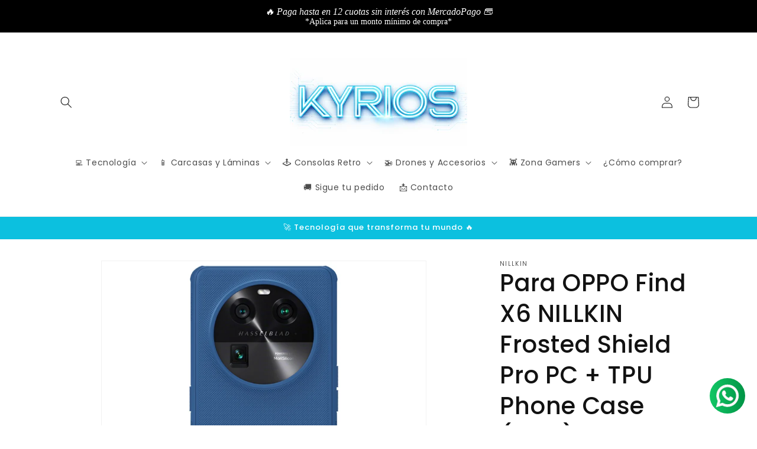

--- FILE ---
content_type: text/html; charset=utf-8
request_url: https://kyrios.cl/products/para-oppo-find-x6-nillkin-frosted-shield-pro-pc-tpu-phone-case-azul
body_size: 34398
content:
<!doctype html>
<html class="no-js" lang="es">
  <head>
    <meta charset="utf-8">
    <meta http-equiv="X-UA-Compatible" content="IE=edge">
    <meta name="viewport" content="width=device-width,initial-scale=1">
    <meta name="theme-color" content="">
    <link rel="canonical" href="https://kyrios.cl/products/para-oppo-find-x6-nillkin-frosted-shield-pro-pc-tpu-phone-case-azul"><link rel="icon" type="image/png" href="//kyrios.cl/cdn/shop/files/ChatGPT_Image_28_dic_2025_09_13_33_p.m..png?crop=center&height=32&v=1766969505&width=32"><link rel="preconnect" href="https://fonts.shopifycdn.com" crossorigin><title>
      Para OPPO Find X6 NILLKIN Frosted Shield Pro PC + TPU Phone Case (Azul
 &ndash; KYRIOS</title>

    
      <meta name="description" content="1. Recibe bien la señal.2. Sencillo, cómodo, fácil de llevar.3. Protege adecuadamente los dispositivos contra raspaduras, suciedad, rasgaduras y desgaste normales.4. Todos los botones y puertos son de fácil acceso.5. Con un buen rendimiento, puede funcionar durante mucho tiempo.">
    

    

<meta property="og:site_name" content="KYRIOS">
<meta property="og:url" content="https://kyrios.cl/products/para-oppo-find-x6-nillkin-frosted-shield-pro-pc-tpu-phone-case-azul">
<meta property="og:title" content="Para OPPO Find X6 NILLKIN Frosted Shield Pro PC + TPU Phone Case (Azul">
<meta property="og:type" content="product">
<meta property="og:description" content="1. Recibe bien la señal.2. Sencillo, cómodo, fácil de llevar.3. Protege adecuadamente los dispositivos contra raspaduras, suciedad, rasgaduras y desgaste normales.4. Todos los botones y puertos son de fácil acceso.5. Con un buen rendimiento, puede funcionar durante mucho tiempo."><meta property="og:image" content="http://kyrios.cl/cdn/shop/files/EDA004640302B.jpg?v=1739200411">
  <meta property="og:image:secure_url" content="https://kyrios.cl/cdn/shop/files/EDA004640302B.jpg?v=1739200411">
  <meta property="og:image:width" content="750">
  <meta property="og:image:height" content="750"><meta property="og:price:amount" content="16,990">
  <meta property="og:price:currency" content="CLP"><meta name="twitter:card" content="summary_large_image">
<meta name="twitter:title" content="Para OPPO Find X6 NILLKIN Frosted Shield Pro PC + TPU Phone Case (Azul">
<meta name="twitter:description" content="1. Recibe bien la señal.2. Sencillo, cómodo, fácil de llevar.3. Protege adecuadamente los dispositivos contra raspaduras, suciedad, rasgaduras y desgaste normales.4. Todos los botones y puertos son de fácil acceso.5. Con un buen rendimiento, puede funcionar durante mucho tiempo.">


    <script src="//kyrios.cl/cdn/shop/t/1/assets/constants.js?v=58251544750838685771703987933" defer="defer"></script>
    <script src="//kyrios.cl/cdn/shop/t/1/assets/pubsub.js?v=158357773527763999511703987941" defer="defer"></script>
    <script src="//kyrios.cl/cdn/shop/t/1/assets/global.js?v=40820548392383841591703987935" defer="defer"></script><script src="//kyrios.cl/cdn/shop/t/1/assets/animations.js?v=88693664871331136111703987918" defer="defer"></script><script>window.performance && window.performance.mark && window.performance.mark('shopify.content_for_header.start');</script><meta name="google-site-verification" content="MXtW1xP9WGViOMGLAhWhO2WbeqaIhma_VXeVrprfFUU">
<meta id="shopify-digital-wallet" name="shopify-digital-wallet" content="/64026869817/digital_wallets/dialog">
<link rel="alternate" type="application/json+oembed" href="https://kyrios.cl/products/para-oppo-find-x6-nillkin-frosted-shield-pro-pc-tpu-phone-case-azul.oembed">
<script async="async" src="/checkouts/internal/preloads.js?locale=es-CL"></script>
<script id="shopify-features" type="application/json">{"accessToken":"63bbbee10f071fa9b096352985999efd","betas":["rich-media-storefront-analytics"],"domain":"kyrios.cl","predictiveSearch":true,"shopId":64026869817,"locale":"es"}</script>
<script>var Shopify = Shopify || {};
Shopify.shop = "8ef3b0.myshopify.com";
Shopify.locale = "es";
Shopify.currency = {"active":"CLP","rate":"1.0"};
Shopify.country = "CL";
Shopify.theme = {"name":"Dawn","id":132841635897,"schema_name":"Dawn","schema_version":"12.0.0","theme_store_id":887,"role":"main"};
Shopify.theme.handle = "null";
Shopify.theme.style = {"id":null,"handle":null};
Shopify.cdnHost = "kyrios.cl/cdn";
Shopify.routes = Shopify.routes || {};
Shopify.routes.root = "/";</script>
<script type="module">!function(o){(o.Shopify=o.Shopify||{}).modules=!0}(window);</script>
<script>!function(o){function n(){var o=[];function n(){o.push(Array.prototype.slice.apply(arguments))}return n.q=o,n}var t=o.Shopify=o.Shopify||{};t.loadFeatures=n(),t.autoloadFeatures=n()}(window);</script>
<script id="shop-js-analytics" type="application/json">{"pageType":"product"}</script>
<script defer="defer" async type="module" src="//kyrios.cl/cdn/shopifycloud/shop-js/modules/v2/client.init-shop-cart-sync_BFpxDrjM.es.esm.js"></script>
<script defer="defer" async type="module" src="//kyrios.cl/cdn/shopifycloud/shop-js/modules/v2/chunk.common_CnP21gUX.esm.js"></script>
<script defer="defer" async type="module" src="//kyrios.cl/cdn/shopifycloud/shop-js/modules/v2/chunk.modal_D61HrJrg.esm.js"></script>
<script type="module">
  await import("//kyrios.cl/cdn/shopifycloud/shop-js/modules/v2/client.init-shop-cart-sync_BFpxDrjM.es.esm.js");
await import("//kyrios.cl/cdn/shopifycloud/shop-js/modules/v2/chunk.common_CnP21gUX.esm.js");
await import("//kyrios.cl/cdn/shopifycloud/shop-js/modules/v2/chunk.modal_D61HrJrg.esm.js");

  window.Shopify.SignInWithShop?.initShopCartSync?.({"fedCMEnabled":true,"windoidEnabled":true});

</script>
<script>(function() {
  var isLoaded = false;
  function asyncLoad() {
    if (isLoaded) return;
    isLoaded = true;
    var urls = ["https:\/\/trust.conversionbear.com\/script?app=trust_badge\u0026shop=8ef3b0.myshopify.com"];
    for (var i = 0; i < urls.length; i++) {
      var s = document.createElement('script');
      s.type = 'text/javascript';
      s.async = true;
      s.src = urls[i];
      var x = document.getElementsByTagName('script')[0];
      x.parentNode.insertBefore(s, x);
    }
  };
  if(window.attachEvent) {
    window.attachEvent('onload', asyncLoad);
  } else {
    window.addEventListener('load', asyncLoad, false);
  }
})();</script>
<script id="__st">var __st={"a":64026869817,"offset":-10800,"reqid":"055d5f09-c728-458c-a5bd-73c57068ae40-1769793205","pageurl":"kyrios.cl\/products\/para-oppo-find-x6-nillkin-frosted-shield-pro-pc-tpu-phone-case-azul","u":"4d93a812e730","p":"product","rtyp":"product","rid":7842251014201};</script>
<script>window.ShopifyPaypalV4VisibilityTracking = true;</script>
<script id="form-persister">!function(){'use strict';const t='contact',e='new_comment',n=[[t,t],['blogs',e],['comments',e],[t,'customer']],o='password',r='form_key',c=['recaptcha-v3-token','g-recaptcha-response','h-captcha-response',o],s=()=>{try{return window.sessionStorage}catch{return}},i='__shopify_v',u=t=>t.elements[r],a=function(){const t=[...n].map((([t,e])=>`form[action*='/${t}']:not([data-nocaptcha='true']) input[name='form_type'][value='${e}']`)).join(',');var e;return e=t,()=>e?[...document.querySelectorAll(e)].map((t=>t.form)):[]}();function m(t){const e=u(t);a().includes(t)&&(!e||!e.value)&&function(t){try{if(!s())return;!function(t){const e=s();if(!e)return;const n=u(t);if(!n)return;const o=n.value;o&&e.removeItem(o)}(t);const e=Array.from(Array(32),(()=>Math.random().toString(36)[2])).join('');!function(t,e){u(t)||t.append(Object.assign(document.createElement('input'),{type:'hidden',name:r})),t.elements[r].value=e}(t,e),function(t,e){const n=s();if(!n)return;const r=[...t.querySelectorAll(`input[type='${o}']`)].map((({name:t})=>t)),u=[...c,...r],a={};for(const[o,c]of new FormData(t).entries())u.includes(o)||(a[o]=c);n.setItem(e,JSON.stringify({[i]:1,action:t.action,data:a}))}(t,e)}catch(e){console.error('failed to persist form',e)}}(t)}const f=t=>{if('true'===t.dataset.persistBound)return;const e=function(t,e){const n=function(t){return'function'==typeof t.submit?t.submit:HTMLFormElement.prototype.submit}(t).bind(t);return function(){let t;return()=>{t||(t=!0,(()=>{try{e(),n()}catch(t){(t=>{console.error('form submit failed',t)})(t)}})(),setTimeout((()=>t=!1),250))}}()}(t,(()=>{m(t)}));!function(t,e){if('function'==typeof t.submit&&'function'==typeof e)try{t.submit=e}catch{}}(t,e),t.addEventListener('submit',(t=>{t.preventDefault(),e()})),t.dataset.persistBound='true'};!function(){function t(t){const e=(t=>{const e=t.target;return e instanceof HTMLFormElement?e:e&&e.form})(t);e&&m(e)}document.addEventListener('submit',t),document.addEventListener('DOMContentLoaded',(()=>{const e=a();for(const t of e)f(t);var n;n=document.body,new window.MutationObserver((t=>{for(const e of t)if('childList'===e.type&&e.addedNodes.length)for(const t of e.addedNodes)1===t.nodeType&&'FORM'===t.tagName&&a().includes(t)&&f(t)})).observe(n,{childList:!0,subtree:!0,attributes:!1}),document.removeEventListener('submit',t)}))}()}();</script>
<script integrity="sha256-4kQ18oKyAcykRKYeNunJcIwy7WH5gtpwJnB7kiuLZ1E=" data-source-attribution="shopify.loadfeatures" defer="defer" src="//kyrios.cl/cdn/shopifycloud/storefront/assets/storefront/load_feature-a0a9edcb.js" crossorigin="anonymous"></script>
<script data-source-attribution="shopify.dynamic_checkout.dynamic.init">var Shopify=Shopify||{};Shopify.PaymentButton=Shopify.PaymentButton||{isStorefrontPortableWallets:!0,init:function(){window.Shopify.PaymentButton.init=function(){};var t=document.createElement("script");t.src="https://kyrios.cl/cdn/shopifycloud/portable-wallets/latest/portable-wallets.es.js",t.type="module",document.head.appendChild(t)}};
</script>
<script data-source-attribution="shopify.dynamic_checkout.buyer_consent">
  function portableWalletsHideBuyerConsent(e){var t=document.getElementById("shopify-buyer-consent"),n=document.getElementById("shopify-subscription-policy-button");t&&n&&(t.classList.add("hidden"),t.setAttribute("aria-hidden","true"),n.removeEventListener("click",e))}function portableWalletsShowBuyerConsent(e){var t=document.getElementById("shopify-buyer-consent"),n=document.getElementById("shopify-subscription-policy-button");t&&n&&(t.classList.remove("hidden"),t.removeAttribute("aria-hidden"),n.addEventListener("click",e))}window.Shopify?.PaymentButton&&(window.Shopify.PaymentButton.hideBuyerConsent=portableWalletsHideBuyerConsent,window.Shopify.PaymentButton.showBuyerConsent=portableWalletsShowBuyerConsent);
</script>
<script>
  function portableWalletsCleanup(e){e&&e.src&&console.error("Failed to load portable wallets script "+e.src);var t=document.querySelectorAll("shopify-accelerated-checkout .shopify-payment-button__skeleton, shopify-accelerated-checkout-cart .wallet-cart-button__skeleton"),e=document.getElementById("shopify-buyer-consent");for(let e=0;e<t.length;e++)t[e].remove();e&&e.remove()}function portableWalletsNotLoadedAsModule(e){e instanceof ErrorEvent&&"string"==typeof e.message&&e.message.includes("import.meta")&&"string"==typeof e.filename&&e.filename.includes("portable-wallets")&&(window.removeEventListener("error",portableWalletsNotLoadedAsModule),window.Shopify.PaymentButton.failedToLoad=e,"loading"===document.readyState?document.addEventListener("DOMContentLoaded",window.Shopify.PaymentButton.init):window.Shopify.PaymentButton.init())}window.addEventListener("error",portableWalletsNotLoadedAsModule);
</script>

<script type="module" src="https://kyrios.cl/cdn/shopifycloud/portable-wallets/latest/portable-wallets.es.js" onError="portableWalletsCleanup(this)" crossorigin="anonymous"></script>
<script nomodule>
  document.addEventListener("DOMContentLoaded", portableWalletsCleanup);
</script>

<link id="shopify-accelerated-checkout-styles" rel="stylesheet" media="screen" href="https://kyrios.cl/cdn/shopifycloud/portable-wallets/latest/accelerated-checkout-backwards-compat.css" crossorigin="anonymous">
<style id="shopify-accelerated-checkout-cart">
        #shopify-buyer-consent {
  margin-top: 1em;
  display: inline-block;
  width: 100%;
}

#shopify-buyer-consent.hidden {
  display: none;
}

#shopify-subscription-policy-button {
  background: none;
  border: none;
  padding: 0;
  text-decoration: underline;
  font-size: inherit;
  cursor: pointer;
}

#shopify-subscription-policy-button::before {
  box-shadow: none;
}

      </style>
<script id="sections-script" data-sections="header" defer="defer" src="//kyrios.cl/cdn/shop/t/1/compiled_assets/scripts.js?v=1257"></script>
<script>window.performance && window.performance.mark && window.performance.mark('shopify.content_for_header.end');</script>


    <style data-shopify>
      @font-face {
  font-family: Poppins;
  font-weight: 400;
  font-style: normal;
  font-display: swap;
  src: url("//kyrios.cl/cdn/fonts/poppins/poppins_n4.0ba78fa5af9b0e1a374041b3ceaadf0a43b41362.woff2") format("woff2"),
       url("//kyrios.cl/cdn/fonts/poppins/poppins_n4.214741a72ff2596839fc9760ee7a770386cf16ca.woff") format("woff");
}

      @font-face {
  font-family: Poppins;
  font-weight: 700;
  font-style: normal;
  font-display: swap;
  src: url("//kyrios.cl/cdn/fonts/poppins/poppins_n7.56758dcf284489feb014a026f3727f2f20a54626.woff2") format("woff2"),
       url("//kyrios.cl/cdn/fonts/poppins/poppins_n7.f34f55d9b3d3205d2cd6f64955ff4b36f0cfd8da.woff") format("woff");
}

      @font-face {
  font-family: Poppins;
  font-weight: 400;
  font-style: italic;
  font-display: swap;
  src: url("//kyrios.cl/cdn/fonts/poppins/poppins_i4.846ad1e22474f856bd6b81ba4585a60799a9f5d2.woff2") format("woff2"),
       url("//kyrios.cl/cdn/fonts/poppins/poppins_i4.56b43284e8b52fc64c1fd271f289a39e8477e9ec.woff") format("woff");
}

      @font-face {
  font-family: Poppins;
  font-weight: 700;
  font-style: italic;
  font-display: swap;
  src: url("//kyrios.cl/cdn/fonts/poppins/poppins_i7.42fd71da11e9d101e1e6c7932199f925f9eea42d.woff2") format("woff2"),
       url("//kyrios.cl/cdn/fonts/poppins/poppins_i7.ec8499dbd7616004e21155106d13837fff4cf556.woff") format("woff");
}

      @font-face {
  font-family: Poppins;
  font-weight: 500;
  font-style: normal;
  font-display: swap;
  src: url("//kyrios.cl/cdn/fonts/poppins/poppins_n5.ad5b4b72b59a00358afc706450c864c3c8323842.woff2") format("woff2"),
       url("//kyrios.cl/cdn/fonts/poppins/poppins_n5.33757fdf985af2d24b32fcd84c9a09224d4b2c39.woff") format("woff");
}


      
        :root,
        .color-background-1 {
          --color-background: 255,255,255;
        
          --gradient-background: #ffffff;
        

        

        --color-foreground: 18,18,18;
        --color-background-contrast: 191,191,191;
        --color-shadow: 18,18,18;
        --color-button: 15,118,110;
        --color-button-text: 255,255,255;
        --color-secondary-button: 255,255,255;
        --color-secondary-button-text: 18,18,18;
        --color-link: 18,18,18;
        --color-badge-foreground: 18,18,18;
        --color-badge-background: 255,255,255;
        --color-badge-border: 18,18,18;
        --payment-terms-background-color: rgb(255 255 255);
      }
      
        
        .color-background-2 {
          --color-background: 241,241,241;
        
          --gradient-background: #f1f1f1;
        

        

        --color-foreground: 18,18,18;
        --color-background-contrast: 177,177,177;
        --color-shadow: 18,18,18;
        --color-button: 18,18,18;
        --color-button-text: 243,243,243;
        --color-secondary-button: 241,241,241;
        --color-secondary-button-text: 18,18,18;
        --color-link: 18,18,18;
        --color-badge-foreground: 18,18,18;
        --color-badge-background: 241,241,241;
        --color-badge-border: 18,18,18;
        --payment-terms-background-color: rgb(241 241 241);
      }
      
        
        .color-inverse {
          --color-background: 18,18,18;
        
          --gradient-background: #121212;
        

        

        --color-foreground: 255,255,255;
        --color-background-contrast: 146,146,146;
        --color-shadow: 18,18,18;
        --color-button: 255,255,255;
        --color-button-text: 18,18,18;
        --color-secondary-button: 18,18,18;
        --color-secondary-button-text: 255,255,255;
        --color-link: 255,255,255;
        --color-badge-foreground: 255,255,255;
        --color-badge-background: 18,18,18;
        --color-badge-border: 255,255,255;
        --payment-terms-background-color: rgb(18 18 18);
      }
      
        
        .color-accent-1 {
          --color-background: 18,18,18;
        
          --gradient-background: #121212;
        

        

        --color-foreground: 255,255,255;
        --color-background-contrast: 146,146,146;
        --color-shadow: 18,18,18;
        --color-button: 255,255,255;
        --color-button-text: 18,18,18;
        --color-secondary-button: 18,18,18;
        --color-secondary-button-text: 255,255,255;
        --color-link: 255,255,255;
        --color-badge-foreground: 255,255,255;
        --color-badge-background: 18,18,18;
        --color-badge-border: 255,255,255;
        --payment-terms-background-color: rgb(18 18 18);
      }
      
        
        .color-accent-2 {
          --color-background: 12,192,223;
        
          --gradient-background: #0cc0df;
        

        

        --color-foreground: 255,255,255;
        --color-background-contrast: 5,88,102;
        --color-shadow: 18,18,18;
        --color-button: 255,255,255;
        --color-button-text: 12,192,223;
        --color-secondary-button: 12,192,223;
        --color-secondary-button-text: 255,255,255;
        --color-link: 255,255,255;
        --color-badge-foreground: 255,255,255;
        --color-badge-background: 12,192,223;
        --color-badge-border: 255,255,255;
        --payment-terms-background-color: rgb(12 192 223);
      }
      
        
        .color-scheme-82da504f-1a6b-4cd0-a64e-b7f80e837c79 {
          --color-background: 15,118,110;
        
          --gradient-background: #0f766e;
        

        

        --color-foreground: 255,255,255;
        --color-background-contrast: 1,5,5;
        --color-shadow: 18,18,18;
        --color-button: 18,18,18;
        --color-button-text: 255,255,255;
        --color-secondary-button: 15,118,110;
        --color-secondary-button-text: 18,18,18;
        --color-link: 18,18,18;
        --color-badge-foreground: 255,255,255;
        --color-badge-background: 15,118,110;
        --color-badge-border: 255,255,255;
        --payment-terms-background-color: rgb(15 118 110);
      }
      
        
        .color-scheme-e43e01da-5e3f-4e2a-8c27-07a2f0ece42b {
          --color-background: 255,255,255;
        
          --gradient-background: #ffffff;
        

        

        --color-foreground: 18,18,18;
        --color-background-contrast: 191,191,191;
        --color-shadow: 18,18,18;
        --color-button: 12,192,223;
        --color-button-text: 255,255,255;
        --color-secondary-button: 255,255,255;
        --color-secondary-button-text: 18,18,18;
        --color-link: 18,18,18;
        --color-badge-foreground: 18,18,18;
        --color-badge-background: 255,255,255;
        --color-badge-border: 18,18,18;
        --payment-terms-background-color: rgb(255 255 255);
      }
      
        
        .color-scheme-ec078290-4ab7-49e5-9e27-a287545dd112 {
          --color-background: 18,18,18;
        
          --gradient-background: #121212;
        

        

        --color-foreground: 255,255,255;
        --color-background-contrast: 146,146,146;
        --color-shadow: 18,18,18;
        --color-button: 12,192,223;
        --color-button-text: 255,255,255;
        --color-secondary-button: 18,18,18;
        --color-secondary-button-text: 18,18,18;
        --color-link: 18,18,18;
        --color-badge-foreground: 255,255,255;
        --color-badge-background: 18,18,18;
        --color-badge-border: 255,255,255;
        --payment-terms-background-color: rgb(18 18 18);
      }
      
        
        .color-scheme-54cd9232-2a0b-4921-b938-109f492eea36 {
          --color-background: 255,255,255;
        
          --gradient-background: #ffffff;
        

        

        --color-foreground: 0,0,0;
        --color-background-contrast: 191,191,191;
        --color-shadow: 18,18,18;
        --color-button: 18,18,18;
        --color-button-text: 255,255,255;
        --color-secondary-button: 255,255,255;
        --color-secondary-button-text: 18,18,18;
        --color-link: 18,18,18;
        --color-badge-foreground: 0,0,0;
        --color-badge-background: 255,255,255;
        --color-badge-border: 0,0,0;
        --payment-terms-background-color: rgb(255 255 255);
      }
      

      body, .color-background-1, .color-background-2, .color-inverse, .color-accent-1, .color-accent-2, .color-scheme-82da504f-1a6b-4cd0-a64e-b7f80e837c79, .color-scheme-e43e01da-5e3f-4e2a-8c27-07a2f0ece42b, .color-scheme-ec078290-4ab7-49e5-9e27-a287545dd112, .color-scheme-54cd9232-2a0b-4921-b938-109f492eea36 {
        color: rgba(var(--color-foreground), 0.75);
        background-color: rgb(var(--color-background));
      }

      :root {
        --font-body-family: Poppins, sans-serif;
        --font-body-style: normal;
        --font-body-weight: 400;
        --font-body-weight-bold: 700;

        --font-heading-family: Poppins, sans-serif;
        --font-heading-style: normal;
        --font-heading-weight: 500;

        --font-body-scale: 1.0;
        --font-heading-scale: 1.0;

        --media-padding: px;
        --media-border-opacity: 0.05;
        --media-border-width: 1px;
        --media-radius: 0px;
        --media-shadow-opacity: 0.0;
        --media-shadow-horizontal-offset: 0px;
        --media-shadow-vertical-offset: 4px;
        --media-shadow-blur-radius: 5px;
        --media-shadow-visible: 0;

        --page-width: 120rem;
        --page-width-margin: 0rem;

        --product-card-image-padding: 0.0rem;
        --product-card-corner-radius: 0.0rem;
        --product-card-text-alignment: left;
        --product-card-border-width: 0.0rem;
        --product-card-border-opacity: 0.1;
        --product-card-shadow-opacity: 0.0;
        --product-card-shadow-visible: 0;
        --product-card-shadow-horizontal-offset: 0.0rem;
        --product-card-shadow-vertical-offset: 0.4rem;
        --product-card-shadow-blur-radius: 0.5rem;

        --collection-card-image-padding: 0.0rem;
        --collection-card-corner-radius: 0.0rem;
        --collection-card-text-alignment: left;
        --collection-card-border-width: 0.0rem;
        --collection-card-border-opacity: 0.1;
        --collection-card-shadow-opacity: 0.0;
        --collection-card-shadow-visible: 0;
        --collection-card-shadow-horizontal-offset: 0.0rem;
        --collection-card-shadow-vertical-offset: 0.4rem;
        --collection-card-shadow-blur-radius: 0.5rem;

        --blog-card-image-padding: 0.0rem;
        --blog-card-corner-radius: 0.0rem;
        --blog-card-text-alignment: left;
        --blog-card-border-width: 0.0rem;
        --blog-card-border-opacity: 0.1;
        --blog-card-shadow-opacity: 0.0;
        --blog-card-shadow-visible: 0;
        --blog-card-shadow-horizontal-offset: 0.0rem;
        --blog-card-shadow-vertical-offset: 0.4rem;
        --blog-card-shadow-blur-radius: 0.5rem;

        --badge-corner-radius: 4.0rem;

        --popup-border-width: 1px;
        --popup-border-opacity: 0.1;
        --popup-corner-radius: 0px;
        --popup-shadow-opacity: 0.05;
        --popup-shadow-horizontal-offset: 0px;
        --popup-shadow-vertical-offset: 4px;
        --popup-shadow-blur-radius: 5px;

        --drawer-border-width: 1px;
        --drawer-border-opacity: 0.1;
        --drawer-shadow-opacity: 0.0;
        --drawer-shadow-horizontal-offset: 0px;
        --drawer-shadow-vertical-offset: 4px;
        --drawer-shadow-blur-radius: 5px;

        --spacing-sections-desktop: 0px;
        --spacing-sections-mobile: 0px;

        --grid-desktop-vertical-spacing: 8px;
        --grid-desktop-horizontal-spacing: 8px;
        --grid-mobile-vertical-spacing: 4px;
        --grid-mobile-horizontal-spacing: 4px;

        --text-boxes-border-opacity: 0.1;
        --text-boxes-border-width: 0px;
        --text-boxes-radius: 0px;
        --text-boxes-shadow-opacity: 0.0;
        --text-boxes-shadow-visible: 0;
        --text-boxes-shadow-horizontal-offset: 0px;
        --text-boxes-shadow-vertical-offset: 4px;
        --text-boxes-shadow-blur-radius: 5px;

        --buttons-radius: 20px;
        --buttons-radius-outset: 22px;
        --buttons-border-width: 2px;
        --buttons-border-opacity: 0.5;
        --buttons-shadow-opacity: 0.2;
        --buttons-shadow-visible: 1;
        --buttons-shadow-horizontal-offset: 0px;
        --buttons-shadow-vertical-offset: 4px;
        --buttons-shadow-blur-radius: 5px;
        --buttons-border-offset: 0.3px;

        --inputs-radius: 20px;
        --inputs-border-width: 2px;
        --inputs-border-opacity: 0.55;
        --inputs-shadow-opacity: 0.0;
        --inputs-shadow-horizontal-offset: 0px;
        --inputs-margin-offset: 0px;
        --inputs-shadow-vertical-offset: -12px;
        --inputs-shadow-blur-radius: 5px;
        --inputs-radius-outset: 22px;

        --variant-pills-radius: 40px;
        --variant-pills-border-width: 1px;
        --variant-pills-border-opacity: 0.55;
        --variant-pills-shadow-opacity: 0.0;
        --variant-pills-shadow-horizontal-offset: 0px;
        --variant-pills-shadow-vertical-offset: 4px;
        --variant-pills-shadow-blur-radius: 5px;
      }

      *,
      *::before,
      *::after {
        box-sizing: inherit;
      }

      html {
        box-sizing: border-box;
        font-size: calc(var(--font-body-scale) * 62.5%);
        height: 100%;
      }

      body {
        display: grid;
        grid-template-rows: auto auto 1fr auto;
        grid-template-columns: 100%;
        min-height: 100%;
        margin: 0;
        font-size: 1.5rem;
        letter-spacing: 0.06rem;
        line-height: calc(1 + 0.8 / var(--font-body-scale));
        font-family: var(--font-body-family);
        font-style: var(--font-body-style);
        font-weight: var(--font-body-weight);
      }

      @media screen and (min-width: 750px) {
        body {
          font-size: 1.6rem;
        }
      }
    </style>

    <link href="//kyrios.cl/cdn/shop/t/1/assets/base.css?v=22615539281115885671703987918" rel="stylesheet" type="text/css" media="all" />
<link rel="preload" as="font" href="//kyrios.cl/cdn/fonts/poppins/poppins_n4.0ba78fa5af9b0e1a374041b3ceaadf0a43b41362.woff2" type="font/woff2" crossorigin><link rel="preload" as="font" href="//kyrios.cl/cdn/fonts/poppins/poppins_n5.ad5b4b72b59a00358afc706450c864c3c8323842.woff2" type="font/woff2" crossorigin><link
        rel="stylesheet"
        href="//kyrios.cl/cdn/shop/t/1/assets/component-predictive-search.css?v=118923337488134913561703987929"
        media="print"
        onload="this.media='all'"
      ><script>
      document.documentElement.className = document.documentElement.className.replace('no-js', 'js');
      if (Shopify.designMode) {
        document.documentElement.classList.add('shopify-design-mode');
      }
    </script>
  <script>window.is_hulkpo_installed=false</script><script src="https://cdn.shopify.com/extensions/019bffd3-189b-7cff-9ba9-a401055f726f/ultimate-trust-badge-22/assets/trust-badges.js" type="text/javascript" defer="defer"></script>
<link href="https://monorail-edge.shopifysvc.com" rel="dns-prefetch">
<script>(function(){if ("sendBeacon" in navigator && "performance" in window) {try {var session_token_from_headers = performance.getEntriesByType('navigation')[0].serverTiming.find(x => x.name == '_s').description;} catch {var session_token_from_headers = undefined;}var session_cookie_matches = document.cookie.match(/_shopify_s=([^;]*)/);var session_token_from_cookie = session_cookie_matches && session_cookie_matches.length === 2 ? session_cookie_matches[1] : "";var session_token = session_token_from_headers || session_token_from_cookie || "";function handle_abandonment_event(e) {var entries = performance.getEntries().filter(function(entry) {return /monorail-edge.shopifysvc.com/.test(entry.name);});if (!window.abandonment_tracked && entries.length === 0) {window.abandonment_tracked = true;var currentMs = Date.now();var navigation_start = performance.timing.navigationStart;var payload = {shop_id: 64026869817,url: window.location.href,navigation_start,duration: currentMs - navigation_start,session_token,page_type: "product"};window.navigator.sendBeacon("https://monorail-edge.shopifysvc.com/v1/produce", JSON.stringify({schema_id: "online_store_buyer_site_abandonment/1.1",payload: payload,metadata: {event_created_at_ms: currentMs,event_sent_at_ms: currentMs}}));}}window.addEventListener('pagehide', handle_abandonment_event);}}());</script>
<script id="web-pixels-manager-setup">(function e(e,d,r,n,o){if(void 0===o&&(o={}),!Boolean(null===(a=null===(i=window.Shopify)||void 0===i?void 0:i.analytics)||void 0===a?void 0:a.replayQueue)){var i,a;window.Shopify=window.Shopify||{};var t=window.Shopify;t.analytics=t.analytics||{};var s=t.analytics;s.replayQueue=[],s.publish=function(e,d,r){return s.replayQueue.push([e,d,r]),!0};try{self.performance.mark("wpm:start")}catch(e){}var l=function(){var e={modern:/Edge?\/(1{2}[4-9]|1[2-9]\d|[2-9]\d{2}|\d{4,})\.\d+(\.\d+|)|Firefox\/(1{2}[4-9]|1[2-9]\d|[2-9]\d{2}|\d{4,})\.\d+(\.\d+|)|Chrom(ium|e)\/(9{2}|\d{3,})\.\d+(\.\d+|)|(Maci|X1{2}).+ Version\/(15\.\d+|(1[6-9]|[2-9]\d|\d{3,})\.\d+)([,.]\d+|)( \(\w+\)|)( Mobile\/\w+|) Safari\/|Chrome.+OPR\/(9{2}|\d{3,})\.\d+\.\d+|(CPU[ +]OS|iPhone[ +]OS|CPU[ +]iPhone|CPU IPhone OS|CPU iPad OS)[ +]+(15[._]\d+|(1[6-9]|[2-9]\d|\d{3,})[._]\d+)([._]\d+|)|Android:?[ /-](13[3-9]|1[4-9]\d|[2-9]\d{2}|\d{4,})(\.\d+|)(\.\d+|)|Android.+Firefox\/(13[5-9]|1[4-9]\d|[2-9]\d{2}|\d{4,})\.\d+(\.\d+|)|Android.+Chrom(ium|e)\/(13[3-9]|1[4-9]\d|[2-9]\d{2}|\d{4,})\.\d+(\.\d+|)|SamsungBrowser\/([2-9]\d|\d{3,})\.\d+/,legacy:/Edge?\/(1[6-9]|[2-9]\d|\d{3,})\.\d+(\.\d+|)|Firefox\/(5[4-9]|[6-9]\d|\d{3,})\.\d+(\.\d+|)|Chrom(ium|e)\/(5[1-9]|[6-9]\d|\d{3,})\.\d+(\.\d+|)([\d.]+$|.*Safari\/(?![\d.]+ Edge\/[\d.]+$))|(Maci|X1{2}).+ Version\/(10\.\d+|(1[1-9]|[2-9]\d|\d{3,})\.\d+)([,.]\d+|)( \(\w+\)|)( Mobile\/\w+|) Safari\/|Chrome.+OPR\/(3[89]|[4-9]\d|\d{3,})\.\d+\.\d+|(CPU[ +]OS|iPhone[ +]OS|CPU[ +]iPhone|CPU IPhone OS|CPU iPad OS)[ +]+(10[._]\d+|(1[1-9]|[2-9]\d|\d{3,})[._]\d+)([._]\d+|)|Android:?[ /-](13[3-9]|1[4-9]\d|[2-9]\d{2}|\d{4,})(\.\d+|)(\.\d+|)|Mobile Safari.+OPR\/([89]\d|\d{3,})\.\d+\.\d+|Android.+Firefox\/(13[5-9]|1[4-9]\d|[2-9]\d{2}|\d{4,})\.\d+(\.\d+|)|Android.+Chrom(ium|e)\/(13[3-9]|1[4-9]\d|[2-9]\d{2}|\d{4,})\.\d+(\.\d+|)|Android.+(UC? ?Browser|UCWEB|U3)[ /]?(15\.([5-9]|\d{2,})|(1[6-9]|[2-9]\d|\d{3,})\.\d+)\.\d+|SamsungBrowser\/(5\.\d+|([6-9]|\d{2,})\.\d+)|Android.+MQ{2}Browser\/(14(\.(9|\d{2,})|)|(1[5-9]|[2-9]\d|\d{3,})(\.\d+|))(\.\d+|)|K[Aa][Ii]OS\/(3\.\d+|([4-9]|\d{2,})\.\d+)(\.\d+|)/},d=e.modern,r=e.legacy,n=navigator.userAgent;return n.match(d)?"modern":n.match(r)?"legacy":"unknown"}(),u="modern"===l?"modern":"legacy",c=(null!=n?n:{modern:"",legacy:""})[u],f=function(e){return[e.baseUrl,"/wpm","/b",e.hashVersion,"modern"===e.buildTarget?"m":"l",".js"].join("")}({baseUrl:d,hashVersion:r,buildTarget:u}),m=function(e){var d=e.version,r=e.bundleTarget,n=e.surface,o=e.pageUrl,i=e.monorailEndpoint;return{emit:function(e){var a=e.status,t=e.errorMsg,s=(new Date).getTime(),l=JSON.stringify({metadata:{event_sent_at_ms:s},events:[{schema_id:"web_pixels_manager_load/3.1",payload:{version:d,bundle_target:r,page_url:o,status:a,surface:n,error_msg:t},metadata:{event_created_at_ms:s}}]});if(!i)return console&&console.warn&&console.warn("[Web Pixels Manager] No Monorail endpoint provided, skipping logging."),!1;try{return self.navigator.sendBeacon.bind(self.navigator)(i,l)}catch(e){}var u=new XMLHttpRequest;try{return u.open("POST",i,!0),u.setRequestHeader("Content-Type","text/plain"),u.send(l),!0}catch(e){return console&&console.warn&&console.warn("[Web Pixels Manager] Got an unhandled error while logging to Monorail."),!1}}}}({version:r,bundleTarget:l,surface:e.surface,pageUrl:self.location.href,monorailEndpoint:e.monorailEndpoint});try{o.browserTarget=l,function(e){var d=e.src,r=e.async,n=void 0===r||r,o=e.onload,i=e.onerror,a=e.sri,t=e.scriptDataAttributes,s=void 0===t?{}:t,l=document.createElement("script"),u=document.querySelector("head"),c=document.querySelector("body");if(l.async=n,l.src=d,a&&(l.integrity=a,l.crossOrigin="anonymous"),s)for(var f in s)if(Object.prototype.hasOwnProperty.call(s,f))try{l.dataset[f]=s[f]}catch(e){}if(o&&l.addEventListener("load",o),i&&l.addEventListener("error",i),u)u.appendChild(l);else{if(!c)throw new Error("Did not find a head or body element to append the script");c.appendChild(l)}}({src:f,async:!0,onload:function(){if(!function(){var e,d;return Boolean(null===(d=null===(e=window.Shopify)||void 0===e?void 0:e.analytics)||void 0===d?void 0:d.initialized)}()){var d=window.webPixelsManager.init(e)||void 0;if(d){var r=window.Shopify.analytics;r.replayQueue.forEach((function(e){var r=e[0],n=e[1],o=e[2];d.publishCustomEvent(r,n,o)})),r.replayQueue=[],r.publish=d.publishCustomEvent,r.visitor=d.visitor,r.initialized=!0}}},onerror:function(){return m.emit({status:"failed",errorMsg:"".concat(f," has failed to load")})},sri:function(e){var d=/^sha384-[A-Za-z0-9+/=]+$/;return"string"==typeof e&&d.test(e)}(c)?c:"",scriptDataAttributes:o}),m.emit({status:"loading"})}catch(e){m.emit({status:"failed",errorMsg:(null==e?void 0:e.message)||"Unknown error"})}}})({shopId: 64026869817,storefrontBaseUrl: "https://kyrios.cl",extensionsBaseUrl: "https://extensions.shopifycdn.com/cdn/shopifycloud/web-pixels-manager",monorailEndpoint: "https://monorail-edge.shopifysvc.com/unstable/produce_batch",surface: "storefront-renderer",enabledBetaFlags: ["2dca8a86"],webPixelsConfigList: [{"id":"1815773241","configuration":"{\"config\":\"{\\\"google_tag_ids\\\":[\\\"GT-552QXQXJ\\\"],\\\"target_country\\\":\\\"CL\\\",\\\"gtag_events\\\":[{\\\"type\\\":\\\"search\\\",\\\"action_label\\\":\\\"G-L4336MCLFY\\\"},{\\\"type\\\":\\\"begin_checkout\\\",\\\"action_label\\\":\\\"G-L4336MCLFY\\\"},{\\\"type\\\":\\\"view_item\\\",\\\"action_label\\\":[\\\"G-L4336MCLFY\\\",\\\"MC-JBH04C9PH0\\\"]},{\\\"type\\\":\\\"purchase\\\",\\\"action_label\\\":[\\\"G-L4336MCLFY\\\",\\\"MC-JBH04C9PH0\\\"]},{\\\"type\\\":\\\"page_view\\\",\\\"action_label\\\":[\\\"G-L4336MCLFY\\\",\\\"MC-JBH04C9PH0\\\"]},{\\\"type\\\":\\\"add_payment_info\\\",\\\"action_label\\\":\\\"G-L4336MCLFY\\\"},{\\\"type\\\":\\\"add_to_cart\\\",\\\"action_label\\\":\\\"G-L4336MCLFY\\\"}],\\\"enable_monitoring_mode\\\":false}\"}","eventPayloadVersion":"v1","runtimeContext":"OPEN","scriptVersion":"b2a88bafab3e21179ed38636efcd8a93","type":"APP","apiClientId":1780363,"privacyPurposes":[],"dataSharingAdjustments":{"protectedCustomerApprovalScopes":["read_customer_address","read_customer_email","read_customer_name","read_customer_personal_data","read_customer_phone"]}},{"id":"shopify-app-pixel","configuration":"{}","eventPayloadVersion":"v1","runtimeContext":"STRICT","scriptVersion":"0450","apiClientId":"shopify-pixel","type":"APP","privacyPurposes":["ANALYTICS","MARKETING"]},{"id":"shopify-custom-pixel","eventPayloadVersion":"v1","runtimeContext":"LAX","scriptVersion":"0450","apiClientId":"shopify-pixel","type":"CUSTOM","privacyPurposes":["ANALYTICS","MARKETING"]}],isMerchantRequest: false,initData: {"shop":{"name":"KYRIOS","paymentSettings":{"currencyCode":"CLP"},"myshopifyDomain":"8ef3b0.myshopify.com","countryCode":"CL","storefrontUrl":"https:\/\/kyrios.cl"},"customer":null,"cart":null,"checkout":null,"productVariants":[{"price":{"amount":16990.0,"currencyCode":"CLP"},"product":{"title":"Para OPPO Find X6 NILLKIN Frosted Shield Pro PC + TPU Phone Case (Azul)","vendor":"NILLKIN","id":"7842251014201","untranslatedTitle":"Para OPPO Find X6 NILLKIN Frosted Shield Pro PC + TPU Phone Case (Azul)","url":"\/products\/para-oppo-find-x6-nillkin-frosted-shield-pro-pc-tpu-phone-case-azul","type":"Casos OPPO"},"id":"44281024413753","image":{"src":"\/\/kyrios.cl\/cdn\/shop\/files\/EDA004640302B.jpg?v=1739200411"},"sku":"EDA004640302B","title":"Default Title","untranslatedTitle":"Default Title"}],"purchasingCompany":null},},"https://kyrios.cl/cdn","1d2a099fw23dfb22ep557258f5m7a2edbae",{"modern":"","legacy":""},{"shopId":"64026869817","storefrontBaseUrl":"https:\/\/kyrios.cl","extensionBaseUrl":"https:\/\/extensions.shopifycdn.com\/cdn\/shopifycloud\/web-pixels-manager","surface":"storefront-renderer","enabledBetaFlags":"[\"2dca8a86\"]","isMerchantRequest":"false","hashVersion":"1d2a099fw23dfb22ep557258f5m7a2edbae","publish":"custom","events":"[[\"page_viewed\",{}],[\"product_viewed\",{\"productVariant\":{\"price\":{\"amount\":16990.0,\"currencyCode\":\"CLP\"},\"product\":{\"title\":\"Para OPPO Find X6 NILLKIN Frosted Shield Pro PC + TPU Phone Case (Azul)\",\"vendor\":\"NILLKIN\",\"id\":\"7842251014201\",\"untranslatedTitle\":\"Para OPPO Find X6 NILLKIN Frosted Shield Pro PC + TPU Phone Case (Azul)\",\"url\":\"\/products\/para-oppo-find-x6-nillkin-frosted-shield-pro-pc-tpu-phone-case-azul\",\"type\":\"Casos OPPO\"},\"id\":\"44281024413753\",\"image\":{\"src\":\"\/\/kyrios.cl\/cdn\/shop\/files\/EDA004640302B.jpg?v=1739200411\"},\"sku\":\"EDA004640302B\",\"title\":\"Default Title\",\"untranslatedTitle\":\"Default Title\"}}]]"});</script><script>
  window.ShopifyAnalytics = window.ShopifyAnalytics || {};
  window.ShopifyAnalytics.meta = window.ShopifyAnalytics.meta || {};
  window.ShopifyAnalytics.meta.currency = 'CLP';
  var meta = {"product":{"id":7842251014201,"gid":"gid:\/\/shopify\/Product\/7842251014201","vendor":"NILLKIN","type":"Casos OPPO","handle":"para-oppo-find-x6-nillkin-frosted-shield-pro-pc-tpu-phone-case-azul","variants":[{"id":44281024413753,"price":1699000,"name":"Para OPPO Find X6 NILLKIN Frosted Shield Pro PC + TPU Phone Case (Azul)","public_title":null,"sku":"EDA004640302B"}],"remote":false},"page":{"pageType":"product","resourceType":"product","resourceId":7842251014201,"requestId":"055d5f09-c728-458c-a5bd-73c57068ae40-1769793205"}};
  for (var attr in meta) {
    window.ShopifyAnalytics.meta[attr] = meta[attr];
  }
</script>
<script class="analytics">
  (function () {
    var customDocumentWrite = function(content) {
      var jquery = null;

      if (window.jQuery) {
        jquery = window.jQuery;
      } else if (window.Checkout && window.Checkout.$) {
        jquery = window.Checkout.$;
      }

      if (jquery) {
        jquery('body').append(content);
      }
    };

    var hasLoggedConversion = function(token) {
      if (token) {
        return document.cookie.indexOf('loggedConversion=' + token) !== -1;
      }
      return false;
    }

    var setCookieIfConversion = function(token) {
      if (token) {
        var twoMonthsFromNow = new Date(Date.now());
        twoMonthsFromNow.setMonth(twoMonthsFromNow.getMonth() + 2);

        document.cookie = 'loggedConversion=' + token + '; expires=' + twoMonthsFromNow;
      }
    }

    var trekkie = window.ShopifyAnalytics.lib = window.trekkie = window.trekkie || [];
    if (trekkie.integrations) {
      return;
    }
    trekkie.methods = [
      'identify',
      'page',
      'ready',
      'track',
      'trackForm',
      'trackLink'
    ];
    trekkie.factory = function(method) {
      return function() {
        var args = Array.prototype.slice.call(arguments);
        args.unshift(method);
        trekkie.push(args);
        return trekkie;
      };
    };
    for (var i = 0; i < trekkie.methods.length; i++) {
      var key = trekkie.methods[i];
      trekkie[key] = trekkie.factory(key);
    }
    trekkie.load = function(config) {
      trekkie.config = config || {};
      trekkie.config.initialDocumentCookie = document.cookie;
      var first = document.getElementsByTagName('script')[0];
      var script = document.createElement('script');
      script.type = 'text/javascript';
      script.onerror = function(e) {
        var scriptFallback = document.createElement('script');
        scriptFallback.type = 'text/javascript';
        scriptFallback.onerror = function(error) {
                var Monorail = {
      produce: function produce(monorailDomain, schemaId, payload) {
        var currentMs = new Date().getTime();
        var event = {
          schema_id: schemaId,
          payload: payload,
          metadata: {
            event_created_at_ms: currentMs,
            event_sent_at_ms: currentMs
          }
        };
        return Monorail.sendRequest("https://" + monorailDomain + "/v1/produce", JSON.stringify(event));
      },
      sendRequest: function sendRequest(endpointUrl, payload) {
        // Try the sendBeacon API
        if (window && window.navigator && typeof window.navigator.sendBeacon === 'function' && typeof window.Blob === 'function' && !Monorail.isIos12()) {
          var blobData = new window.Blob([payload], {
            type: 'text/plain'
          });

          if (window.navigator.sendBeacon(endpointUrl, blobData)) {
            return true;
          } // sendBeacon was not successful

        } // XHR beacon

        var xhr = new XMLHttpRequest();

        try {
          xhr.open('POST', endpointUrl);
          xhr.setRequestHeader('Content-Type', 'text/plain');
          xhr.send(payload);
        } catch (e) {
          console.log(e);
        }

        return false;
      },
      isIos12: function isIos12() {
        return window.navigator.userAgent.lastIndexOf('iPhone; CPU iPhone OS 12_') !== -1 || window.navigator.userAgent.lastIndexOf('iPad; CPU OS 12_') !== -1;
      }
    };
    Monorail.produce('monorail-edge.shopifysvc.com',
      'trekkie_storefront_load_errors/1.1',
      {shop_id: 64026869817,
      theme_id: 132841635897,
      app_name: "storefront",
      context_url: window.location.href,
      source_url: "//kyrios.cl/cdn/s/trekkie.storefront.c59ea00e0474b293ae6629561379568a2d7c4bba.min.js"});

        };
        scriptFallback.async = true;
        scriptFallback.src = '//kyrios.cl/cdn/s/trekkie.storefront.c59ea00e0474b293ae6629561379568a2d7c4bba.min.js';
        first.parentNode.insertBefore(scriptFallback, first);
      };
      script.async = true;
      script.src = '//kyrios.cl/cdn/s/trekkie.storefront.c59ea00e0474b293ae6629561379568a2d7c4bba.min.js';
      first.parentNode.insertBefore(script, first);
    };
    trekkie.load(
      {"Trekkie":{"appName":"storefront","development":false,"defaultAttributes":{"shopId":64026869817,"isMerchantRequest":null,"themeId":132841635897,"themeCityHash":"329424074092006241","contentLanguage":"es","currency":"CLP","eventMetadataId":"841db504-ee45-4f9d-b9c6-ed3e18d60528"},"isServerSideCookieWritingEnabled":true,"monorailRegion":"shop_domain","enabledBetaFlags":["65f19447","b5387b81"]},"Session Attribution":{},"S2S":{"facebookCapiEnabled":false,"source":"trekkie-storefront-renderer","apiClientId":580111}}
    );

    var loaded = false;
    trekkie.ready(function() {
      if (loaded) return;
      loaded = true;

      window.ShopifyAnalytics.lib = window.trekkie;

      var originalDocumentWrite = document.write;
      document.write = customDocumentWrite;
      try { window.ShopifyAnalytics.merchantGoogleAnalytics.call(this); } catch(error) {};
      document.write = originalDocumentWrite;

      window.ShopifyAnalytics.lib.page(null,{"pageType":"product","resourceType":"product","resourceId":7842251014201,"requestId":"055d5f09-c728-458c-a5bd-73c57068ae40-1769793205","shopifyEmitted":true});

      var match = window.location.pathname.match(/checkouts\/(.+)\/(thank_you|post_purchase)/)
      var token = match? match[1]: undefined;
      if (!hasLoggedConversion(token)) {
        setCookieIfConversion(token);
        window.ShopifyAnalytics.lib.track("Viewed Product",{"currency":"CLP","variantId":44281024413753,"productId":7842251014201,"productGid":"gid:\/\/shopify\/Product\/7842251014201","name":"Para OPPO Find X6 NILLKIN Frosted Shield Pro PC + TPU Phone Case (Azul)","price":"16990","sku":"EDA004640302B","brand":"NILLKIN","variant":null,"category":"Casos OPPO","nonInteraction":true,"remote":false},undefined,undefined,{"shopifyEmitted":true});
      window.ShopifyAnalytics.lib.track("monorail:\/\/trekkie_storefront_viewed_product\/1.1",{"currency":"CLP","variantId":44281024413753,"productId":7842251014201,"productGid":"gid:\/\/shopify\/Product\/7842251014201","name":"Para OPPO Find X6 NILLKIN Frosted Shield Pro PC + TPU Phone Case (Azul)","price":"16990","sku":"EDA004640302B","brand":"NILLKIN","variant":null,"category":"Casos OPPO","nonInteraction":true,"remote":false,"referer":"https:\/\/kyrios.cl\/products\/para-oppo-find-x6-nillkin-frosted-shield-pro-pc-tpu-phone-case-azul"});
      }
    });


        var eventsListenerScript = document.createElement('script');
        eventsListenerScript.async = true;
        eventsListenerScript.src = "//kyrios.cl/cdn/shopifycloud/storefront/assets/shop_events_listener-3da45d37.js";
        document.getElementsByTagName('head')[0].appendChild(eventsListenerScript);

})();</script>
<script
  defer
  src="https://kyrios.cl/cdn/shopifycloud/perf-kit/shopify-perf-kit-3.1.0.min.js"
  data-application="storefront-renderer"
  data-shop-id="64026869817"
  data-render-region="gcp-us-central1"
  data-page-type="product"
  data-theme-instance-id="132841635897"
  data-theme-name="Dawn"
  data-theme-version="12.0.0"
  data-monorail-region="shop_domain"
  data-resource-timing-sampling-rate="10"
  data-shs="true"
  data-shs-beacon="true"
  data-shs-export-with-fetch="true"
  data-shs-logs-sample-rate="1"
  data-shs-beacon-endpoint="https://kyrios.cl/api/collect"
></script>
</head>

  <body class="gradient">
    <a class="skip-to-content-link button visually-hidden" href="#MainContent">
      Ir directamente al contenido
    </a><!-- BEGIN sections: header-group -->
<div id="shopify-section-sections--16345362104377__announcement-bar" class="shopify-section shopify-section-group-header-group announcement-bar-section"><link href="//kyrios.cl/cdn/shop/t/1/assets/component-slideshow.css?v=107725913939919748051703987931" rel="stylesheet" type="text/css" media="all" />
<link href="//kyrios.cl/cdn/shop/t/1/assets/component-slider.css?v=142503135496229589681703987931" rel="stylesheet" type="text/css" media="all" />

  <link href="//kyrios.cl/cdn/shop/t/1/assets/component-list-social.css?v=35792976012981934991703987925" rel="stylesheet" type="text/css" media="all" />


<div
  class="utility-bar color-accent-1 gradient"
  
>
  <div class="page-width utility-bar__grid"><div class="localization-wrapper">
</div>
  </div>
</div>


</div><div id="shopify-section-sections--16345362104377__header" class="shopify-section shopify-section-group-header-group section-header"><link rel="stylesheet" href="//kyrios.cl/cdn/shop/t/1/assets/component-list-menu.css?v=151968516119678728991703987925" media="print" onload="this.media='all'">
<link rel="stylesheet" href="//kyrios.cl/cdn/shop/t/1/assets/component-search.css?v=165164710990765432851703987930" media="print" onload="this.media='all'">
<link rel="stylesheet" href="//kyrios.cl/cdn/shop/t/1/assets/component-menu-drawer.css?v=31331429079022630271703987927" media="print" onload="this.media='all'">
<link rel="stylesheet" href="//kyrios.cl/cdn/shop/t/1/assets/component-cart-notification.css?v=54116361853792938221703987922" media="print" onload="this.media='all'">
<link rel="stylesheet" href="//kyrios.cl/cdn/shop/t/1/assets/component-cart-items.css?v=145340746371385151771703987922" media="print" onload="this.media='all'"><link rel="stylesheet" href="//kyrios.cl/cdn/shop/t/1/assets/component-price.css?v=70172745017360139101703987929" media="print" onload="this.media='all'"><link rel="stylesheet" href="//kyrios.cl/cdn/shop/t/1/assets/component-mega-menu.css?v=10110889665867715061703987926" media="print" onload="this.media='all'">
  <noscript><link href="//kyrios.cl/cdn/shop/t/1/assets/component-mega-menu.css?v=10110889665867715061703987926" rel="stylesheet" type="text/css" media="all" /></noscript><noscript><link href="//kyrios.cl/cdn/shop/t/1/assets/component-list-menu.css?v=151968516119678728991703987925" rel="stylesheet" type="text/css" media="all" /></noscript>
<noscript><link href="//kyrios.cl/cdn/shop/t/1/assets/component-search.css?v=165164710990765432851703987930" rel="stylesheet" type="text/css" media="all" /></noscript>
<noscript><link href="//kyrios.cl/cdn/shop/t/1/assets/component-menu-drawer.css?v=31331429079022630271703987927" rel="stylesheet" type="text/css" media="all" /></noscript>
<noscript><link href="//kyrios.cl/cdn/shop/t/1/assets/component-cart-notification.css?v=54116361853792938221703987922" rel="stylesheet" type="text/css" media="all" /></noscript>
<noscript><link href="//kyrios.cl/cdn/shop/t/1/assets/component-cart-items.css?v=145340746371385151771703987922" rel="stylesheet" type="text/css" media="all" /></noscript>

<style>
  header-drawer {
    justify-self: start;
    margin-left: -1.2rem;
  }@media screen and (min-width: 990px) {
      header-drawer {
        display: none;
      }
    }.menu-drawer-container {
    display: flex;
  }

  .list-menu {
    list-style: none;
    padding: 0;
    margin: 0;
  }

  .list-menu--inline {
    display: inline-flex;
    flex-wrap: wrap;
  }

  summary.list-menu__item {
    padding-right: 2.7rem;
  }

  .list-menu__item {
    display: flex;
    align-items: center;
    line-height: calc(1 + 0.3 / var(--font-body-scale));
  }

  .list-menu__item--link {
    text-decoration: none;
    padding-bottom: 1rem;
    padding-top: 1rem;
    line-height: calc(1 + 0.8 / var(--font-body-scale));
  }

  @media screen and (min-width: 750px) {
    .list-menu__item--link {
      padding-bottom: 0.5rem;
      padding-top: 0.5rem;
    }
  }
</style><style data-shopify>.header {
    padding: 18px 3rem 14px 3rem;
  }

  .section-header {
    position: sticky; /* This is for fixing a Safari z-index issue. PR #2147 */
    margin-bottom: 0px;
  }

  @media screen and (min-width: 750px) {
    .section-header {
      margin-bottom: 0px;
    }
  }

  @media screen and (min-width: 990px) {
    .header {
      padding-top: 36px;
      padding-bottom: 28px;
    }
  }</style><script src="//kyrios.cl/cdn/shop/t/1/assets/details-disclosure.js?v=13653116266235556501703987934" defer="defer"></script>
<script src="//kyrios.cl/cdn/shop/t/1/assets/details-modal.js?v=25581673532751508451703987935" defer="defer"></script>
<script src="//kyrios.cl/cdn/shop/t/1/assets/cart-notification.js?v=133508293167896966491703987919" defer="defer"></script>
<script src="//kyrios.cl/cdn/shop/t/1/assets/search-form.js?v=133129549252120666541703987943" defer="defer"></script><svg xmlns="http://www.w3.org/2000/svg" class="hidden">
  <symbol id="icon-search" viewbox="0 0 18 19" fill="none">
    <path fill-rule="evenodd" clip-rule="evenodd" d="M11.03 11.68A5.784 5.784 0 112.85 3.5a5.784 5.784 0 018.18 8.18zm.26 1.12a6.78 6.78 0 11.72-.7l5.4 5.4a.5.5 0 11-.71.7l-5.41-5.4z" fill="currentColor"/>
  </symbol>

  <symbol id="icon-reset" class="icon icon-close"  fill="none" viewBox="0 0 18 18" stroke="currentColor">
    <circle r="8.5" cy="9" cx="9" stroke-opacity="0.2"/>
    <path d="M6.82972 6.82915L1.17193 1.17097" stroke-linecap="round" stroke-linejoin="round" transform="translate(5 5)"/>
    <path d="M1.22896 6.88502L6.77288 1.11523" stroke-linecap="round" stroke-linejoin="round" transform="translate(5 5)"/>
  </symbol>

  <symbol id="icon-close" class="icon icon-close" fill="none" viewBox="0 0 18 17">
    <path d="M.865 15.978a.5.5 0 00.707.707l7.433-7.431 7.579 7.282a.501.501 0 00.846-.37.5.5 0 00-.153-.351L9.712 8.546l7.417-7.416a.5.5 0 10-.707-.708L8.991 7.853 1.413.573a.5.5 0 10-.693.72l7.563 7.268-7.418 7.417z" fill="currentColor">
  </symbol>
</svg><sticky-header data-sticky-type="on-scroll-up" class="header-wrapper color-background-1 gradient header-wrapper--border-bottom"><header class="header header--top-center header--mobile-center page-width header--has-menu header--has-social header--has-account">

<header-drawer data-breakpoint="tablet">
  <details id="Details-menu-drawer-container" class="menu-drawer-container">
    <summary
      class="header__icon header__icon--menu header__icon--summary link focus-inset"
      aria-label="Menú"
    >
      <span>
        <svg
  xmlns="http://www.w3.org/2000/svg"
  aria-hidden="true"
  focusable="false"
  class="icon icon-hamburger"
  fill="none"
  viewBox="0 0 18 16"
>
  <path d="M1 .5a.5.5 0 100 1h15.71a.5.5 0 000-1H1zM.5 8a.5.5 0 01.5-.5h15.71a.5.5 0 010 1H1A.5.5 0 01.5 8zm0 7a.5.5 0 01.5-.5h15.71a.5.5 0 010 1H1a.5.5 0 01-.5-.5z" fill="currentColor">
</svg>

        <svg
  xmlns="http://www.w3.org/2000/svg"
  aria-hidden="true"
  focusable="false"
  class="icon icon-close"
  fill="none"
  viewBox="0 0 18 17"
>
  <path d="M.865 15.978a.5.5 0 00.707.707l7.433-7.431 7.579 7.282a.501.501 0 00.846-.37.5.5 0 00-.153-.351L9.712 8.546l7.417-7.416a.5.5 0 10-.707-.708L8.991 7.853 1.413.573a.5.5 0 10-.693.72l7.563 7.268-7.418 7.417z" fill="currentColor">
</svg>

      </span>
    </summary>
    <div id="menu-drawer" class="gradient menu-drawer motion-reduce color-background-1">
      <div class="menu-drawer__inner-container">
        <div class="menu-drawer__navigation-container">
          <nav class="menu-drawer__navigation">
            <ul class="menu-drawer__menu has-submenu list-menu" role="list"><li><details id="Details-menu-drawer-menu-item-1">
                      <summary
                        id="HeaderDrawer-💻-tecnologia"
                        class="menu-drawer__menu-item list-menu__item link link--text focus-inset"
                      >
                        💻 Tecnología
                        <svg
  viewBox="0 0 14 10"
  fill="none"
  aria-hidden="true"
  focusable="false"
  class="icon icon-arrow"
  xmlns="http://www.w3.org/2000/svg"
>
  <path fill-rule="evenodd" clip-rule="evenodd" d="M8.537.808a.5.5 0 01.817-.162l4 4a.5.5 0 010 .708l-4 4a.5.5 0 11-.708-.708L11.793 5.5H1a.5.5 0 010-1h10.793L8.646 1.354a.5.5 0 01-.109-.546z" fill="currentColor">
</svg>

                        <svg aria-hidden="true" focusable="false" class="icon icon-caret" viewBox="0 0 10 6">
  <path fill-rule="evenodd" clip-rule="evenodd" d="M9.354.646a.5.5 0 00-.708 0L5 4.293 1.354.646a.5.5 0 00-.708.708l4 4a.5.5 0 00.708 0l4-4a.5.5 0 000-.708z" fill="currentColor">
</svg>

                      </summary>
                      <div
                        id="link-💻-tecnologia"
                        class="menu-drawer__submenu has-submenu gradient motion-reduce"
                        tabindex="-1"
                      >
                        <div class="menu-drawer__inner-submenu">
                          <button class="menu-drawer__close-button link link--text focus-inset" aria-expanded="true">
                            <svg
  viewBox="0 0 14 10"
  fill="none"
  aria-hidden="true"
  focusable="false"
  class="icon icon-arrow"
  xmlns="http://www.w3.org/2000/svg"
>
  <path fill-rule="evenodd" clip-rule="evenodd" d="M8.537.808a.5.5 0 01.817-.162l4 4a.5.5 0 010 .708l-4 4a.5.5 0 11-.708-.708L11.793 5.5H1a.5.5 0 010-1h10.793L8.646 1.354a.5.5 0 01-.109-.546z" fill="currentColor">
</svg>

                            💻 Tecnología
                          </button>
                          <ul class="menu-drawer__menu list-menu" role="list" tabindex="-1"><li><a
                                    id="HeaderDrawer-💻-tecnologia-smartwatches"
                                    href="/collections/smartwatches"
                                    class="menu-drawer__menu-item link link--text list-menu__item focus-inset"
                                    
                                  >
                                    Smartwatches
                                  </a></li><li><a
                                    id="HeaderDrawer-💻-tecnologia-camaras"
                                    href="/collections/camaras"
                                    class="menu-drawer__menu-item link link--text list-menu__item focus-inset"
                                    
                                  >
                                    Cámaras
                                  </a></li><li><a
                                    id="HeaderDrawer-💻-tecnologia-audifonos"
                                    href="/collections/audifonos"
                                    class="menu-drawer__menu-item link link--text list-menu__item focus-inset"
                                    
                                  >
                                    Audífonos
                                  </a></li><li><a
                                    id="HeaderDrawer-💻-tecnologia-parlantes"
                                    href="/collections/parlantes"
                                    class="menu-drawer__menu-item link link--text list-menu__item focus-inset"
                                    
                                  >
                                    Parlantes
                                  </a></li><li><a
                                    id="HeaderDrawer-💻-tecnologia-cargadores"
                                    href="/collections/cargadores"
                                    class="menu-drawer__menu-item link link--text list-menu__item focus-inset"
                                    
                                  >
                                    Cargadores
                                  </a></li><li><a
                                    id="HeaderDrawer-💻-tecnologia-cables"
                                    href="/collections/cables"
                                    class="menu-drawer__menu-item link link--text list-menu__item focus-inset"
                                    
                                  >
                                    Cables
                                  </a></li><li><a
                                    id="HeaderDrawer-💻-tecnologia-mouse"
                                    href="/collections/mouse"
                                    class="menu-drawer__menu-item link link--text list-menu__item focus-inset"
                                    
                                  >
                                    Mouse
                                  </a></li><li><a
                                    id="HeaderDrawer-💻-tecnologia-teclados"
                                    href="/collections/teclados"
                                    class="menu-drawer__menu-item link link--text list-menu__item focus-inset"
                                    
                                  >
                                    Teclados
                                  </a></li><li><a
                                    id="HeaderDrawer-💻-tecnologia-lapices-opticos"
                                    href="/collections/lapices-opticos"
                                    class="menu-drawer__menu-item link link--text list-menu__item focus-inset"
                                    
                                  >
                                    Lápices Ópticos
                                  </a></li><li><a
                                    id="HeaderDrawer-💻-tecnologia-routers"
                                    href="/collections/routers"
                                    class="menu-drawer__menu-item link link--text list-menu__item focus-inset"
                                    
                                  >
                                    Routers
                                  </a></li></ul>
                        </div>
                      </div>
                    </details></li><li><details id="Details-menu-drawer-menu-item-2">
                      <summary
                        id="HeaderDrawer-📱-carcasas-y-laminas"
                        class="menu-drawer__menu-item list-menu__item link link--text focus-inset"
                      >
                        📱 Carcasas y Láminas
                        <svg
  viewBox="0 0 14 10"
  fill="none"
  aria-hidden="true"
  focusable="false"
  class="icon icon-arrow"
  xmlns="http://www.w3.org/2000/svg"
>
  <path fill-rule="evenodd" clip-rule="evenodd" d="M8.537.808a.5.5 0 01.817-.162l4 4a.5.5 0 010 .708l-4 4a.5.5 0 11-.708-.708L11.793 5.5H1a.5.5 0 010-1h10.793L8.646 1.354a.5.5 0 01-.109-.546z" fill="currentColor">
</svg>

                        <svg aria-hidden="true" focusable="false" class="icon icon-caret" viewBox="0 0 10 6">
  <path fill-rule="evenodd" clip-rule="evenodd" d="M9.354.646a.5.5 0 00-.708 0L5 4.293 1.354.646a.5.5 0 00-.708.708l4 4a.5.5 0 00.708 0l4-4a.5.5 0 000-.708z" fill="currentColor">
</svg>

                      </summary>
                      <div
                        id="link-📱-carcasas-y-laminas"
                        class="menu-drawer__submenu has-submenu gradient motion-reduce"
                        tabindex="-1"
                      >
                        <div class="menu-drawer__inner-submenu">
                          <button class="menu-drawer__close-button link link--text focus-inset" aria-expanded="true">
                            <svg
  viewBox="0 0 14 10"
  fill="none"
  aria-hidden="true"
  focusable="false"
  class="icon icon-arrow"
  xmlns="http://www.w3.org/2000/svg"
>
  <path fill-rule="evenodd" clip-rule="evenodd" d="M8.537.808a.5.5 0 01.817-.162l4 4a.5.5 0 010 .708l-4 4a.5.5 0 11-.708-.708L11.793 5.5H1a.5.5 0 010-1h10.793L8.646 1.354a.5.5 0 01-.109-.546z" fill="currentColor">
</svg>

                            📱 Carcasas y Láminas
                          </button>
                          <ul class="menu-drawer__menu list-menu" role="list" tabindex="-1"><li><details id="Details-menu-drawer-📱-carcasas-y-laminas-apple">
                                    <summary
                                      id="HeaderDrawer-📱-carcasas-y-laminas-apple"
                                      class="menu-drawer__menu-item link link--text list-menu__item focus-inset"
                                    >
                                      APPLE
                                      <svg
  viewBox="0 0 14 10"
  fill="none"
  aria-hidden="true"
  focusable="false"
  class="icon icon-arrow"
  xmlns="http://www.w3.org/2000/svg"
>
  <path fill-rule="evenodd" clip-rule="evenodd" d="M8.537.808a.5.5 0 01.817-.162l4 4a.5.5 0 010 .708l-4 4a.5.5 0 11-.708-.708L11.793 5.5H1a.5.5 0 010-1h10.793L8.646 1.354a.5.5 0 01-.109-.546z" fill="currentColor">
</svg>

                                      <svg aria-hidden="true" focusable="false" class="icon icon-caret" viewBox="0 0 10 6">
  <path fill-rule="evenodd" clip-rule="evenodd" d="M9.354.646a.5.5 0 00-.708 0L5 4.293 1.354.646a.5.5 0 00-.708.708l4 4a.5.5 0 00.708 0l4-4a.5.5 0 000-.708z" fill="currentColor">
</svg>

                                    </summary>
                                    <div
                                      id="childlink-apple"
                                      class="menu-drawer__submenu has-submenu gradient motion-reduce"
                                    >
                                      <button
                                        class="menu-drawer__close-button link link--text focus-inset"
                                        aria-expanded="true"
                                      >
                                        <svg
  viewBox="0 0 14 10"
  fill="none"
  aria-hidden="true"
  focusable="false"
  class="icon icon-arrow"
  xmlns="http://www.w3.org/2000/svg"
>
  <path fill-rule="evenodd" clip-rule="evenodd" d="M8.537.808a.5.5 0 01.817-.162l4 4a.5.5 0 010 .708l-4 4a.5.5 0 11-.708-.708L11.793 5.5H1a.5.5 0 010-1h10.793L8.646 1.354a.5.5 0 01-.109-.546z" fill="currentColor">
</svg>

                                        APPLE
                                      </button>
                                      <ul
                                        class="menu-drawer__menu list-menu"
                                        role="list"
                                        tabindex="-1"
                                      ><li>
                                            <a
                                              id="HeaderDrawer-📱-carcasas-y-laminas-apple-iphone-17-pro-max"
                                              href="/collections/iphone-17-pro-max"
                                              class="menu-drawer__menu-item link link--text list-menu__item focus-inset"
                                              
                                            >
                                              iPhone 17 Pro Max
                                            </a>
                                          </li><li>
                                            <a
                                              id="HeaderDrawer-📱-carcasas-y-laminas-apple-iphone-17-pro"
                                              href="/collections/iphone-17-pro"
                                              class="menu-drawer__menu-item link link--text list-menu__item focus-inset"
                                              
                                            >
                                              iPhone 17 Pro
                                            </a>
                                          </li><li>
                                            <a
                                              id="HeaderDrawer-📱-carcasas-y-laminas-apple-iphone-17-air"
                                              href="/collections/iphone-17-air"
                                              class="menu-drawer__menu-item link link--text list-menu__item focus-inset"
                                              
                                            >
                                              iPhone 17 Air
                                            </a>
                                          </li><li>
                                            <a
                                              id="HeaderDrawer-📱-carcasas-y-laminas-apple-iphone-17"
                                              href="/collections/iphone-17"
                                              class="menu-drawer__menu-item link link--text list-menu__item focus-inset"
                                              
                                            >
                                              iPhone 17
                                            </a>
                                          </li><li>
                                            <a
                                              id="HeaderDrawer-📱-carcasas-y-laminas-apple-iphone-16e"
                                              href="/collections/iphone-16e"
                                              class="menu-drawer__menu-item link link--text list-menu__item focus-inset"
                                              
                                            >
                                              iPhone 16e
                                            </a>
                                          </li><li>
                                            <a
                                              id="HeaderDrawer-📱-carcasas-y-laminas-apple-iphone-16-pro-max"
                                              href="/collections/iphone-16-pro-max"
                                              class="menu-drawer__menu-item link link--text list-menu__item focus-inset"
                                              
                                            >
                                              iPhone 16 Pro Max
                                            </a>
                                          </li><li>
                                            <a
                                              id="HeaderDrawer-📱-carcasas-y-laminas-apple-iphone-16-pro"
                                              href="/collections/iphone-16-pro"
                                              class="menu-drawer__menu-item link link--text list-menu__item focus-inset"
                                              
                                            >
                                              iPhone 16 Pro
                                            </a>
                                          </li><li>
                                            <a
                                              id="HeaderDrawer-📱-carcasas-y-laminas-apple-iphone-16-plus"
                                              href="/collections/iphone-16-plus"
                                              class="menu-drawer__menu-item link link--text list-menu__item focus-inset"
                                              
                                            >
                                              iPhone 16 Plus
                                            </a>
                                          </li><li>
                                            <a
                                              id="HeaderDrawer-📱-carcasas-y-laminas-apple-iphone-16"
                                              href="/collections/iphone-16"
                                              class="menu-drawer__menu-item link link--text list-menu__item focus-inset"
                                              
                                            >
                                              iPhone 16
                                            </a>
                                          </li><li>
                                            <a
                                              id="HeaderDrawer-📱-carcasas-y-laminas-apple-iphone-15-pro-max"
                                              href="/collections/iphone-15-pro-max"
                                              class="menu-drawer__menu-item link link--text list-menu__item focus-inset"
                                              
                                            >
                                              iPhone 15 Pro Max
                                            </a>
                                          </li><li>
                                            <a
                                              id="HeaderDrawer-📱-carcasas-y-laminas-apple-iphone-15-pro"
                                              href="/collections/iphone-15-pro"
                                              class="menu-drawer__menu-item link link--text list-menu__item focus-inset"
                                              
                                            >
                                              iPhone 15 Pro
                                            </a>
                                          </li><li>
                                            <a
                                              id="HeaderDrawer-📱-carcasas-y-laminas-apple-iphone-15-plus"
                                              href="/collections/iphone-15-plus"
                                              class="menu-drawer__menu-item link link--text list-menu__item focus-inset"
                                              
                                            >
                                              iPhone 15 Plus
                                            </a>
                                          </li><li>
                                            <a
                                              id="HeaderDrawer-📱-carcasas-y-laminas-apple-iphone-15"
                                              href="/collections/iphone-15"
                                              class="menu-drawer__menu-item link link--text list-menu__item focus-inset"
                                              
                                            >
                                              iPhone 15
                                            </a>
                                          </li><li>
                                            <a
                                              id="HeaderDrawer-📱-carcasas-y-laminas-apple-iphone-14-pro-max"
                                              href="/collections/iphone-14-pro-max"
                                              class="menu-drawer__menu-item link link--text list-menu__item focus-inset"
                                              
                                            >
                                              iPhone 14 Pro Max
                                            </a>
                                          </li><li>
                                            <a
                                              id="HeaderDrawer-📱-carcasas-y-laminas-apple-iphone-14-pro"
                                              href="/collections/iphone-14-pro"
                                              class="menu-drawer__menu-item link link--text list-menu__item focus-inset"
                                              
                                            >
                                              iPhone 14 Pro
                                            </a>
                                          </li><li>
                                            <a
                                              id="HeaderDrawer-📱-carcasas-y-laminas-apple-iphone-14-plus"
                                              href="/collections/iphone-14-plus"
                                              class="menu-drawer__menu-item link link--text list-menu__item focus-inset"
                                              
                                            >
                                              iPhone 14 Plus
                                            </a>
                                          </li><li>
                                            <a
                                              id="HeaderDrawer-📱-carcasas-y-laminas-apple-iphone-14"
                                              href="/collections/iphone-14"
                                              class="menu-drawer__menu-item link link--text list-menu__item focus-inset"
                                              
                                            >
                                              iPhone 14
                                            </a>
                                          </li><li>
                                            <a
                                              id="HeaderDrawer-📱-carcasas-y-laminas-apple-iphone-13-pro-max"
                                              href="/collections/iphone-13-pro-max"
                                              class="menu-drawer__menu-item link link--text list-menu__item focus-inset"
                                              
                                            >
                                              iPhone 13 Pro Max
                                            </a>
                                          </li><li>
                                            <a
                                              id="HeaderDrawer-📱-carcasas-y-laminas-apple-iphone-13-pro"
                                              href="/collections/iphone-13-pro"
                                              class="menu-drawer__menu-item link link--text list-menu__item focus-inset"
                                              
                                            >
                                              iPhone 13 Pro
                                            </a>
                                          </li><li>
                                            <a
                                              id="HeaderDrawer-📱-carcasas-y-laminas-apple-iphone-13"
                                              href="/collections/iphone-13"
                                              class="menu-drawer__menu-item link link--text list-menu__item focus-inset"
                                              
                                            >
                                              iPhone 13
                                            </a>
                                          </li></ul>
                                    </div>
                                  </details></li><li><details id="Details-menu-drawer-📱-carcasas-y-laminas-samsung">
                                    <summary
                                      id="HeaderDrawer-📱-carcasas-y-laminas-samsung"
                                      class="menu-drawer__menu-item link link--text list-menu__item focus-inset"
                                    >
                                      SAMSUNG
                                      <svg
  viewBox="0 0 14 10"
  fill="none"
  aria-hidden="true"
  focusable="false"
  class="icon icon-arrow"
  xmlns="http://www.w3.org/2000/svg"
>
  <path fill-rule="evenodd" clip-rule="evenodd" d="M8.537.808a.5.5 0 01.817-.162l4 4a.5.5 0 010 .708l-4 4a.5.5 0 11-.708-.708L11.793 5.5H1a.5.5 0 010-1h10.793L8.646 1.354a.5.5 0 01-.109-.546z" fill="currentColor">
</svg>

                                      <svg aria-hidden="true" focusable="false" class="icon icon-caret" viewBox="0 0 10 6">
  <path fill-rule="evenodd" clip-rule="evenodd" d="M9.354.646a.5.5 0 00-.708 0L5 4.293 1.354.646a.5.5 0 00-.708.708l4 4a.5.5 0 00.708 0l4-4a.5.5 0 000-.708z" fill="currentColor">
</svg>

                                    </summary>
                                    <div
                                      id="childlink-samsung"
                                      class="menu-drawer__submenu has-submenu gradient motion-reduce"
                                    >
                                      <button
                                        class="menu-drawer__close-button link link--text focus-inset"
                                        aria-expanded="true"
                                      >
                                        <svg
  viewBox="0 0 14 10"
  fill="none"
  aria-hidden="true"
  focusable="false"
  class="icon icon-arrow"
  xmlns="http://www.w3.org/2000/svg"
>
  <path fill-rule="evenodd" clip-rule="evenodd" d="M8.537.808a.5.5 0 01.817-.162l4 4a.5.5 0 010 .708l-4 4a.5.5 0 11-.708-.708L11.793 5.5H1a.5.5 0 010-1h10.793L8.646 1.354a.5.5 0 01-.109-.546z" fill="currentColor">
</svg>

                                        SAMSUNG
                                      </button>
                                      <ul
                                        class="menu-drawer__menu list-menu"
                                        role="list"
                                        tabindex="-1"
                                      ><li>
                                            <a
                                              id="HeaderDrawer-📱-carcasas-y-laminas-samsung-galaxy-a17"
                                              href="/collections/galaxy-a17"
                                              class="menu-drawer__menu-item link link--text list-menu__item focus-inset"
                                              
                                            >
                                              Galaxy A17
                                            </a>
                                          </li><li>
                                            <a
                                              id="HeaderDrawer-📱-carcasas-y-laminas-samsung-galaxy-a07"
                                              href="/collections/galaxy-a07"
                                              class="menu-drawer__menu-item link link--text list-menu__item focus-inset"
                                              
                                            >
                                              Galaxy A07
                                            </a>
                                          </li><li>
                                            <a
                                              id="HeaderDrawer-📱-carcasas-y-laminas-samsung-galaxy-z-fold-7"
                                              href="/collections/galaxy-z-fold-7"
                                              class="menu-drawer__menu-item link link--text list-menu__item focus-inset"
                                              
                                            >
                                              Galaxy Z Fold 7
                                            </a>
                                          </li><li>
                                            <a
                                              id="HeaderDrawer-📱-carcasas-y-laminas-samsung-galaxy-z-flip-7"
                                              href="/collections/galaxy-z-flip-7"
                                              class="menu-drawer__menu-item link link--text list-menu__item focus-inset"
                                              
                                            >
                                              Galaxy Z Flip 7
                                            </a>
                                          </li><li>
                                            <a
                                              id="HeaderDrawer-📱-carcasas-y-laminas-samsung-galaxy-s25-ultra"
                                              href="/collections/galaxy-s25-ultra"
                                              class="menu-drawer__menu-item link link--text list-menu__item focus-inset"
                                              
                                            >
                                              Galaxy S25 Ultra
                                            </a>
                                          </li><li>
                                            <a
                                              id="HeaderDrawer-📱-carcasas-y-laminas-samsung-galaxy-s25-plus"
                                              href="/collections/galaxy-s25-plus"
                                              class="menu-drawer__menu-item link link--text list-menu__item focus-inset"
                                              
                                            >
                                              Galaxy S25 Plus
                                            </a>
                                          </li><li>
                                            <a
                                              id="HeaderDrawer-📱-carcasas-y-laminas-samsung-galaxy-s25"
                                              href="/collections/galaxy-s25"
                                              class="menu-drawer__menu-item link link--text list-menu__item focus-inset"
                                              
                                            >
                                              Galaxy S25
                                            </a>
                                          </li><li>
                                            <a
                                              id="HeaderDrawer-📱-carcasas-y-laminas-samsung-galaxy-a56"
                                              href="/collections/galaxy-a56-1"
                                              class="menu-drawer__menu-item link link--text list-menu__item focus-inset"
                                              
                                            >
                                              Galaxy A56
                                            </a>
                                          </li><li>
                                            <a
                                              id="HeaderDrawer-📱-carcasas-y-laminas-samsung-galaxy-a36"
                                              href="/collections/galaxy-a36-1"
                                              class="menu-drawer__menu-item link link--text list-menu__item focus-inset"
                                              
                                            >
                                              Galaxy A36
                                            </a>
                                          </li><li>
                                            <a
                                              id="HeaderDrawer-📱-carcasas-y-laminas-samsung-galaxy-a26"
                                              href="/collections/galaxy-a26-1"
                                              class="menu-drawer__menu-item link link--text list-menu__item focus-inset"
                                              
                                            >
                                              Galaxy A26
                                            </a>
                                          </li><li>
                                            <a
                                              id="HeaderDrawer-📱-carcasas-y-laminas-samsung-galaxy-a16"
                                              href="/collections/galaxy-a16-1"
                                              class="menu-drawer__menu-item link link--text list-menu__item focus-inset"
                                              
                                            >
                                              Galaxy A16
                                            </a>
                                          </li><li>
                                            <a
                                              id="HeaderDrawer-📱-carcasas-y-laminas-samsung-galaxy-tab-s10-ultra"
                                              href="/collections/galaxy-tab-s10-ultra"
                                              class="menu-drawer__menu-item link link--text list-menu__item focus-inset"
                                              
                                            >
                                              Galaxy Tab S10 Ultra
                                            </a>
                                          </li><li>
                                            <a
                                              id="HeaderDrawer-📱-carcasas-y-laminas-samsung-galaxy-tab-s10-fe"
                                              href="/collections/galaxy-tab-s10-fe"
                                              class="menu-drawer__menu-item link link--text list-menu__item focus-inset"
                                              
                                            >
                                              Galaxy Tab S10 FE+
                                            </a>
                                          </li><li>
                                            <a
                                              id="HeaderDrawer-📱-carcasas-y-laminas-samsung-galaxy-tab-s10"
                                              href="/collections/galaxy-tab-s10"
                                              class="menu-drawer__menu-item link link--text list-menu__item focus-inset"
                                              
                                            >
                                              Galaxy Tab S10+
                                            </a>
                                          </li><li>
                                            <a
                                              id="HeaderDrawer-📱-carcasas-y-laminas-samsung-galaxy-z-flip-6"
                                              href="/collections/galaxy-z-flip-6"
                                              class="menu-drawer__menu-item link link--text list-menu__item focus-inset"
                                              
                                            >
                                              Galaxy Z Flip 6
                                            </a>
                                          </li><li>
                                            <a
                                              id="HeaderDrawer-📱-carcasas-y-laminas-samsung-galaxy-z-fold-6"
                                              href="/collections/galaxy-z-fold-6"
                                              class="menu-drawer__menu-item link link--text list-menu__item focus-inset"
                                              
                                            >
                                              Galaxy Z Fold 6
                                            </a>
                                          </li><li>
                                            <a
                                              id="HeaderDrawer-📱-carcasas-y-laminas-samsung-galaxy-a55"
                                              href="/collections/galaxy-a55"
                                              class="menu-drawer__menu-item link link--text list-menu__item focus-inset"
                                              
                                            >
                                              Galaxy A55
                                            </a>
                                          </li><li>
                                            <a
                                              id="HeaderDrawer-📱-carcasas-y-laminas-samsung-galaxy-a35"
                                              href="/collections/galaxy-a35"
                                              class="menu-drawer__menu-item link link--text list-menu__item focus-inset"
                                              
                                            >
                                              Galaxy A35
                                            </a>
                                          </li><li>
                                            <a
                                              id="HeaderDrawer-📱-carcasas-y-laminas-samsung-galaxy-a25"
                                              href="/collections/galaxy-a25"
                                              class="menu-drawer__menu-item link link--text list-menu__item focus-inset"
                                              
                                            >
                                              Galaxy A25
                                            </a>
                                          </li><li>
                                            <a
                                              id="HeaderDrawer-📱-carcasas-y-laminas-samsung-galaxy-a15"
                                              href="/collections/galaxy-a15-5g"
                                              class="menu-drawer__menu-item link link--text list-menu__item focus-inset"
                                              
                                            >
                                              Galaxy A15
                                            </a>
                                          </li><li>
                                            <a
                                              id="HeaderDrawer-📱-carcasas-y-laminas-samsung-galaxy-tab-s9-fe"
                                              href="/collections/galaxy-tab-s9-fe"
                                              class="menu-drawer__menu-item link link--text list-menu__item focus-inset"
                                              
                                            >
                                              Galaxy Tab S9 FE+
                                            </a>
                                          </li><li>
                                            <a
                                              id="HeaderDrawer-📱-carcasas-y-laminas-samsung-galaxy-tab-s9-fe"
                                              href="/collections/galaxy-tab-s9-fe-1"
                                              class="menu-drawer__menu-item link link--text list-menu__item focus-inset"
                                              
                                            >
                                              Galaxy Tab S9 FE
                                            </a>
                                          </li><li>
                                            <a
                                              id="HeaderDrawer-📱-carcasas-y-laminas-samsung-galaxy-z-flip-5"
                                              href="/collections/galaxy-z-flip-5"
                                              class="menu-drawer__menu-item link link--text list-menu__item focus-inset"
                                              
                                            >
                                              Galaxy Z Flip 5
                                            </a>
                                          </li><li>
                                            <a
                                              id="HeaderDrawer-📱-carcasas-y-laminas-samsung-galaxy-z-fold-5"
                                              href="/collections/galaxy-z-fold-5"
                                              class="menu-drawer__menu-item link link--text list-menu__item focus-inset"
                                              
                                            >
                                              Galaxy Z Fold 5
                                            </a>
                                          </li><li>
                                            <a
                                              id="HeaderDrawer-📱-carcasas-y-laminas-samsung-galaxy-s24-fe"
                                              href="/collections/galaxy-s24-fe"
                                              class="menu-drawer__menu-item link link--text list-menu__item focus-inset"
                                              
                                            >
                                              Galaxy S24 FE
                                            </a>
                                          </li><li>
                                            <a
                                              id="HeaderDrawer-📱-carcasas-y-laminas-samsung-galaxy-s24-ultra"
                                              href="/collections/galaxy-s24-ultra"
                                              class="menu-drawer__menu-item link link--text list-menu__item focus-inset"
                                              
                                            >
                                              Galaxy S24 Ultra
                                            </a>
                                          </li><li>
                                            <a
                                              id="HeaderDrawer-📱-carcasas-y-laminas-samsung-galaxy-s24-plus"
                                              href="/collections/galaxy-s24-plus-1"
                                              class="menu-drawer__menu-item link link--text list-menu__item focus-inset"
                                              
                                            >
                                              Galaxy S24 Plus
                                            </a>
                                          </li><li>
                                            <a
                                              id="HeaderDrawer-📱-carcasas-y-laminas-samsung-galaxy-s24"
                                              href="/collections/galaxy-s24-plus"
                                              class="menu-drawer__menu-item link link--text list-menu__item focus-inset"
                                              
                                            >
                                              Galaxy S24
                                            </a>
                                          </li><li>
                                            <a
                                              id="HeaderDrawer-📱-carcasas-y-laminas-samsung-galaxy-tab-s9-ultra"
                                              href="/collections/galaxy-tab-s9-ultra"
                                              class="menu-drawer__menu-item link link--text list-menu__item focus-inset"
                                              
                                            >
                                              Galaxy Tab S9 Ultra
                                            </a>
                                          </li><li>
                                            <a
                                              id="HeaderDrawer-📱-carcasas-y-laminas-samsung-galaxy-tab-s9"
                                              href="/collections/galaxy-tab-s9"
                                              class="menu-drawer__menu-item link link--text list-menu__item focus-inset"
                                              
                                            >
                                              Galaxy Tab S9+
                                            </a>
                                          </li><li>
                                            <a
                                              id="HeaderDrawer-📱-carcasas-y-laminas-samsung-galaxy-tab-s9"
                                              href="/collections/galaxy-tab-s9-1"
                                              class="menu-drawer__menu-item link link--text list-menu__item focus-inset"
                                              
                                            >
                                              Galaxy Tab S9
                                            </a>
                                          </li><li>
                                            <a
                                              id="HeaderDrawer-📱-carcasas-y-laminas-samsung-galaxy-s23-ultra"
                                              href="/collections/galaxy-s23-ultra"
                                              class="menu-drawer__menu-item link link--text list-menu__item focus-inset"
                                              
                                            >
                                              Galaxy S23 Ultra
                                            </a>
                                          </li><li>
                                            <a
                                              id="HeaderDrawer-📱-carcasas-y-laminas-samsung-galaxy-s23-plus"
                                              href="/collections/galaxy-s23-plus"
                                              class="menu-drawer__menu-item link link--text list-menu__item focus-inset"
                                              
                                            >
                                              Galaxy S23 Plus
                                            </a>
                                          </li><li>
                                            <a
                                              id="HeaderDrawer-📱-carcasas-y-laminas-samsung-galaxy-s23"
                                              href="/collections/galaxy-s23"
                                              class="menu-drawer__menu-item link link--text list-menu__item focus-inset"
                                              
                                            >
                                              Galaxy S23
                                            </a>
                                          </li><li>
                                            <a
                                              id="HeaderDrawer-📱-carcasas-y-laminas-samsung-galaxy-s23-fe"
                                              href="/collections/galaxy-s23-fe"
                                              class="menu-drawer__menu-item link link--text list-menu__item focus-inset"
                                              
                                            >
                                              Galaxy S23 FE
                                            </a>
                                          </li></ul>
                                    </div>
                                  </details></li><li><details id="Details-menu-drawer-📱-carcasas-y-laminas-xiaomi">
                                    <summary
                                      id="HeaderDrawer-📱-carcasas-y-laminas-xiaomi"
                                      class="menu-drawer__menu-item link link--text list-menu__item focus-inset"
                                    >
                                      XIAOMI
                                      <svg
  viewBox="0 0 14 10"
  fill="none"
  aria-hidden="true"
  focusable="false"
  class="icon icon-arrow"
  xmlns="http://www.w3.org/2000/svg"
>
  <path fill-rule="evenodd" clip-rule="evenodd" d="M8.537.808a.5.5 0 01.817-.162l4 4a.5.5 0 010 .708l-4 4a.5.5 0 11-.708-.708L11.793 5.5H1a.5.5 0 010-1h10.793L8.646 1.354a.5.5 0 01-.109-.546z" fill="currentColor">
</svg>

                                      <svg aria-hidden="true" focusable="false" class="icon icon-caret" viewBox="0 0 10 6">
  <path fill-rule="evenodd" clip-rule="evenodd" d="M9.354.646a.5.5 0 00-.708 0L5 4.293 1.354.646a.5.5 0 00-.708.708l4 4a.5.5 0 00.708 0l4-4a.5.5 0 000-.708z" fill="currentColor">
</svg>

                                    </summary>
                                    <div
                                      id="childlink-xiaomi"
                                      class="menu-drawer__submenu has-submenu gradient motion-reduce"
                                    >
                                      <button
                                        class="menu-drawer__close-button link link--text focus-inset"
                                        aria-expanded="true"
                                      >
                                        <svg
  viewBox="0 0 14 10"
  fill="none"
  aria-hidden="true"
  focusable="false"
  class="icon icon-arrow"
  xmlns="http://www.w3.org/2000/svg"
>
  <path fill-rule="evenodd" clip-rule="evenodd" d="M8.537.808a.5.5 0 01.817-.162l4 4a.5.5 0 010 .708l-4 4a.5.5 0 11-.708-.708L11.793 5.5H1a.5.5 0 010-1h10.793L8.646 1.354a.5.5 0 01-.109-.546z" fill="currentColor">
</svg>

                                        XIAOMI
                                      </button>
                                      <ul
                                        class="menu-drawer__menu list-menu"
                                        role="list"
                                        tabindex="-1"
                                      ><li>
                                            <a
                                              id="HeaderDrawer-📱-carcasas-y-laminas-xiaomi-xiaomi-15-ultra"
                                              href="/collections/xiaomi-15-ultra"
                                              class="menu-drawer__menu-item link link--text list-menu__item focus-inset"
                                              
                                            >
                                              Xiaomi 15 Ultra
                                            </a>
                                          </li><li>
                                            <a
                                              id="HeaderDrawer-📱-carcasas-y-laminas-xiaomi-xiaomi-15-pro"
                                              href="/collections/xiaomi-15-pro"
                                              class="menu-drawer__menu-item link link--text list-menu__item focus-inset"
                                              
                                            >
                                              Xiaomi 15 Pro
                                            </a>
                                          </li><li>
                                            <a
                                              id="HeaderDrawer-📱-carcasas-y-laminas-xiaomi-xiaomi-15"
                                              href="/collections/xiaomi-15"
                                              class="menu-drawer__menu-item link link--text list-menu__item focus-inset"
                                              
                                            >
                                              Xiaomi 15
                                            </a>
                                          </li><li>
                                            <a
                                              id="HeaderDrawer-📱-carcasas-y-laminas-xiaomi-xiaomi-pad-7-xiaomi-pad-7-pro"
                                              href="/collections/xiaomi-pad-7-xiaomi-pad-7-pro"
                                              class="menu-drawer__menu-item link link--text list-menu__item focus-inset"
                                              
                                            >
                                              Xiaomi Pad 7 / Xiaomi Pad 7 Pro
                                            </a>
                                          </li><li>
                                            <a
                                              id="HeaderDrawer-📱-carcasas-y-laminas-xiaomi-xiaomi-x7-pro"
                                              href="/collections/xiaomi-x7-pro"
                                              class="menu-drawer__menu-item link link--text list-menu__item focus-inset"
                                              
                                            >
                                              Xiaomi X7 Pro
                                            </a>
                                          </li><li>
                                            <a
                                              id="HeaderDrawer-📱-carcasas-y-laminas-xiaomi-poco-m6-4g"
                                              href="/collections/poco-m6-4g"
                                              class="menu-drawer__menu-item link link--text list-menu__item focus-inset"
                                              
                                            >
                                              Poco M6 4G
                                            </a>
                                          </li><li>
                                            <a
                                              id="HeaderDrawer-📱-carcasas-y-laminas-xiaomi-redmi-note-14-pro-5g"
                                              href="/collections/redmi-note-14-pro-5g-1"
                                              class="menu-drawer__menu-item link link--text list-menu__item focus-inset"
                                              
                                            >
                                              Redmi Note 14 Pro+ (5G)
                                            </a>
                                          </li><li>
                                            <a
                                              id="HeaderDrawer-📱-carcasas-y-laminas-xiaomi-redmi-note-14-pro-5g"
                                              href="/collections/redmi-note-14-pro-5g"
                                              class="menu-drawer__menu-item link link--text list-menu__item focus-inset"
                                              
                                            >
                                              Redmi Note 14 Pro (5G)
                                            </a>
                                          </li><li>
                                            <a
                                              id="HeaderDrawer-📱-carcasas-y-laminas-xiaomi-redmi-note-14-5g"
                                              href="/collections/redmi-note-14-5g"
                                              class="menu-drawer__menu-item link link--text list-menu__item focus-inset"
                                              
                                            >
                                              Redmi Note 14 (5G)
                                            </a>
                                          </li><li>
                                            <a
                                              id="HeaderDrawer-📱-carcasas-y-laminas-xiaomi-xiaomi-14t-pro"
                                              href="/collections/xiaomi-14t-pro"
                                              class="menu-drawer__menu-item link link--text list-menu__item focus-inset"
                                              
                                            >
                                              Xiaomi 14T Pro
                                            </a>
                                          </li><li>
                                            <a
                                              id="HeaderDrawer-📱-carcasas-y-laminas-xiaomi-xiaomi-14t"
                                              href="/collections/xiaomi-14t"
                                              class="menu-drawer__menu-item link link--text list-menu__item focus-inset"
                                              
                                            >
                                              Xiaomi 14T
                                            </a>
                                          </li><li>
                                            <a
                                              id="HeaderDrawer-📱-carcasas-y-laminas-xiaomi-xiaomi-14-ultra"
                                              href="/collections/xiaomi-14-ultra"
                                              class="menu-drawer__menu-item link link--text list-menu__item focus-inset"
                                              
                                            >
                                              Xiaomi 14 Ultra
                                            </a>
                                          </li></ul>
                                    </div>
                                  </details></li><li><details id="Details-menu-drawer-📱-carcasas-y-laminas-motorola">
                                    <summary
                                      id="HeaderDrawer-📱-carcasas-y-laminas-motorola"
                                      class="menu-drawer__menu-item link link--text list-menu__item focus-inset"
                                    >
                                      MOTOROLA
                                      <svg
  viewBox="0 0 14 10"
  fill="none"
  aria-hidden="true"
  focusable="false"
  class="icon icon-arrow"
  xmlns="http://www.w3.org/2000/svg"
>
  <path fill-rule="evenodd" clip-rule="evenodd" d="M8.537.808a.5.5 0 01.817-.162l4 4a.5.5 0 010 .708l-4 4a.5.5 0 11-.708-.708L11.793 5.5H1a.5.5 0 010-1h10.793L8.646 1.354a.5.5 0 01-.109-.546z" fill="currentColor">
</svg>

                                      <svg aria-hidden="true" focusable="false" class="icon icon-caret" viewBox="0 0 10 6">
  <path fill-rule="evenodd" clip-rule="evenodd" d="M9.354.646a.5.5 0 00-.708 0L5 4.293 1.354.646a.5.5 0 00-.708.708l4 4a.5.5 0 00.708 0l4-4a.5.5 0 000-.708z" fill="currentColor">
</svg>

                                    </summary>
                                    <div
                                      id="childlink-motorola"
                                      class="menu-drawer__submenu has-submenu gradient motion-reduce"
                                    >
                                      <button
                                        class="menu-drawer__close-button link link--text focus-inset"
                                        aria-expanded="true"
                                      >
                                        <svg
  viewBox="0 0 14 10"
  fill="none"
  aria-hidden="true"
  focusable="false"
  class="icon icon-arrow"
  xmlns="http://www.w3.org/2000/svg"
>
  <path fill-rule="evenodd" clip-rule="evenodd" d="M8.537.808a.5.5 0 01.817-.162l4 4a.5.5 0 010 .708l-4 4a.5.5 0 11-.708-.708L11.793 5.5H1a.5.5 0 010-1h10.793L8.646 1.354a.5.5 0 01-.109-.546z" fill="currentColor">
</svg>

                                        MOTOROLA
                                      </button>
                                      <ul
                                        class="menu-drawer__menu list-menu"
                                        role="list"
                                        tabindex="-1"
                                      ><li>
                                            <a
                                              id="HeaderDrawer-📱-carcasas-y-laminas-motorola-razr-50"
                                              href="/collections/motorola-razr-50"
                                              class="menu-drawer__menu-item link link--text list-menu__item focus-inset"
                                              
                                            >
                                              Razr 50
                                            </a>
                                          </li><li>
                                            <a
                                              id="HeaderDrawer-📱-carcasas-y-laminas-motorola-razr-40-ultra-5g"
                                              href="/collections/razr-40-ultra-5g"
                                              class="menu-drawer__menu-item link link--text list-menu__item focus-inset"
                                              
                                            >
                                              Razr 40 Ultra (5G)
                                            </a>
                                          </li><li>
                                            <a
                                              id="HeaderDrawer-📱-carcasas-y-laminas-motorola-edge-40-neo-5g"
                                              href="/collections/edge-40-neo-5g"
                                              class="menu-drawer__menu-item link link--text list-menu__item focus-inset"
                                              
                                            >
                                              Edge 40 Neo (5G)
                                            </a>
                                          </li><li>
                                            <a
                                              id="HeaderDrawer-📱-carcasas-y-laminas-motorola-edge-40-5g"
                                              href="/collections/edge-40-5g"
                                              class="menu-drawer__menu-item link link--text list-menu__item focus-inset"
                                              
                                            >
                                              Edge 40 (5G)
                                            </a>
                                          </li></ul>
                                    </div>
                                  </details></li><li><details id="Details-menu-drawer-📱-carcasas-y-laminas-huawei">
                                    <summary
                                      id="HeaderDrawer-📱-carcasas-y-laminas-huawei"
                                      class="menu-drawer__menu-item link link--text list-menu__item focus-inset"
                                    >
                                      HUAWEI
                                      <svg
  viewBox="0 0 14 10"
  fill="none"
  aria-hidden="true"
  focusable="false"
  class="icon icon-arrow"
  xmlns="http://www.w3.org/2000/svg"
>
  <path fill-rule="evenodd" clip-rule="evenodd" d="M8.537.808a.5.5 0 01.817-.162l4 4a.5.5 0 010 .708l-4 4a.5.5 0 11-.708-.708L11.793 5.5H1a.5.5 0 010-1h10.793L8.646 1.354a.5.5 0 01-.109-.546z" fill="currentColor">
</svg>

                                      <svg aria-hidden="true" focusable="false" class="icon icon-caret" viewBox="0 0 10 6">
  <path fill-rule="evenodd" clip-rule="evenodd" d="M9.354.646a.5.5 0 00-.708 0L5 4.293 1.354.646a.5.5 0 00-.708.708l4 4a.5.5 0 00.708 0l4-4a.5.5 0 000-.708z" fill="currentColor">
</svg>

                                    </summary>
                                    <div
                                      id="childlink-huawei"
                                      class="menu-drawer__submenu has-submenu gradient motion-reduce"
                                    >
                                      <button
                                        class="menu-drawer__close-button link link--text focus-inset"
                                        aria-expanded="true"
                                      >
                                        <svg
  viewBox="0 0 14 10"
  fill="none"
  aria-hidden="true"
  focusable="false"
  class="icon icon-arrow"
  xmlns="http://www.w3.org/2000/svg"
>
  <path fill-rule="evenodd" clip-rule="evenodd" d="M8.537.808a.5.5 0 01.817-.162l4 4a.5.5 0 010 .708l-4 4a.5.5 0 11-.708-.708L11.793 5.5H1a.5.5 0 010-1h10.793L8.646 1.354a.5.5 0 01-.109-.546z" fill="currentColor">
</svg>

                                        HUAWEI
                                      </button>
                                      <ul
                                        class="menu-drawer__menu list-menu"
                                        role="list"
                                        tabindex="-1"
                                      ><li>
                                            <a
                                              id="HeaderDrawer-📱-carcasas-y-laminas-huawei-huawei-matepad-se-11-2024"
                                              href="/collections/huawei-matepad-se-11-2024"
                                              class="menu-drawer__menu-item link link--text list-menu__item focus-inset"
                                              
                                            >
                                              Huawei Matepad SE 11 2024
                                            </a>
                                          </li><li>
                                            <a
                                              id="HeaderDrawer-📱-carcasas-y-laminas-huawei-pura-70-pro"
                                              href="/collections/pura-70-pro"
                                              class="menu-drawer__menu-item link link--text list-menu__item focus-inset"
                                              
                                            >
                                              Pura 70 Pro
                                            </a>
                                          </li><li>
                                            <a
                                              id="HeaderDrawer-📱-carcasas-y-laminas-huawei-pura-80-pro"
                                              href="/collections/pura-80-pro"
                                              class="menu-drawer__menu-item link link--text list-menu__item focus-inset"
                                              
                                            >
                                              Pura 80 Pro
                                            </a>
                                          </li></ul>
                                    </div>
                                  </details></li><li><details id="Details-menu-drawer-📱-carcasas-y-laminas-honor">
                                    <summary
                                      id="HeaderDrawer-📱-carcasas-y-laminas-honor"
                                      class="menu-drawer__menu-item link link--text list-menu__item focus-inset"
                                    >
                                      HONOR
                                      <svg
  viewBox="0 0 14 10"
  fill="none"
  aria-hidden="true"
  focusable="false"
  class="icon icon-arrow"
  xmlns="http://www.w3.org/2000/svg"
>
  <path fill-rule="evenodd" clip-rule="evenodd" d="M8.537.808a.5.5 0 01.817-.162l4 4a.5.5 0 010 .708l-4 4a.5.5 0 11-.708-.708L11.793 5.5H1a.5.5 0 010-1h10.793L8.646 1.354a.5.5 0 01-.109-.546z" fill="currentColor">
</svg>

                                      <svg aria-hidden="true" focusable="false" class="icon icon-caret" viewBox="0 0 10 6">
  <path fill-rule="evenodd" clip-rule="evenodd" d="M9.354.646a.5.5 0 00-.708 0L5 4.293 1.354.646a.5.5 0 00-.708.708l4 4a.5.5 0 00.708 0l4-4a.5.5 0 000-.708z" fill="currentColor">
</svg>

                                    </summary>
                                    <div
                                      id="childlink-honor"
                                      class="menu-drawer__submenu has-submenu gradient motion-reduce"
                                    >
                                      <button
                                        class="menu-drawer__close-button link link--text focus-inset"
                                        aria-expanded="true"
                                      >
                                        <svg
  viewBox="0 0 14 10"
  fill="none"
  aria-hidden="true"
  focusable="false"
  class="icon icon-arrow"
  xmlns="http://www.w3.org/2000/svg"
>
  <path fill-rule="evenodd" clip-rule="evenodd" d="M8.537.808a.5.5 0 01.817-.162l4 4a.5.5 0 010 .708l-4 4a.5.5 0 11-.708-.708L11.793 5.5H1a.5.5 0 010-1h10.793L8.646 1.354a.5.5 0 01-.109-.546z" fill="currentColor">
</svg>

                                        HONOR
                                      </button>
                                      <ul
                                        class="menu-drawer__menu list-menu"
                                        role="list"
                                        tabindex="-1"
                                      ><li>
                                            <a
                                              id="HeaderDrawer-📱-carcasas-y-laminas-honor-honor-200"
                                              href="/collections/honor-200"
                                              class="menu-drawer__menu-item link link--text list-menu__item focus-inset"
                                              
                                            >
                                              Honor 200
                                            </a>
                                          </li><li>
                                            <a
                                              id="HeaderDrawer-📱-carcasas-y-laminas-honor-honor-90"
                                              href="/collections/honor-90"
                                              class="menu-drawer__menu-item link link--text list-menu__item focus-inset"
                                              
                                            >
                                              Honor 90
                                            </a>
                                          </li></ul>
                                    </div>
                                  </details></li><li><details id="Details-menu-drawer-📱-carcasas-y-laminas-google">
                                    <summary
                                      id="HeaderDrawer-📱-carcasas-y-laminas-google"
                                      class="menu-drawer__menu-item link link--text list-menu__item focus-inset"
                                    >
                                      GOOGLE
                                      <svg
  viewBox="0 0 14 10"
  fill="none"
  aria-hidden="true"
  focusable="false"
  class="icon icon-arrow"
  xmlns="http://www.w3.org/2000/svg"
>
  <path fill-rule="evenodd" clip-rule="evenodd" d="M8.537.808a.5.5 0 01.817-.162l4 4a.5.5 0 010 .708l-4 4a.5.5 0 11-.708-.708L11.793 5.5H1a.5.5 0 010-1h10.793L8.646 1.354a.5.5 0 01-.109-.546z" fill="currentColor">
</svg>

                                      <svg aria-hidden="true" focusable="false" class="icon icon-caret" viewBox="0 0 10 6">
  <path fill-rule="evenodd" clip-rule="evenodd" d="M9.354.646a.5.5 0 00-.708 0L5 4.293 1.354.646a.5.5 0 00-.708.708l4 4a.5.5 0 00.708 0l4-4a.5.5 0 000-.708z" fill="currentColor">
</svg>

                                    </summary>
                                    <div
                                      id="childlink-google"
                                      class="menu-drawer__submenu has-submenu gradient motion-reduce"
                                    >
                                      <button
                                        class="menu-drawer__close-button link link--text focus-inset"
                                        aria-expanded="true"
                                      >
                                        <svg
  viewBox="0 0 14 10"
  fill="none"
  aria-hidden="true"
  focusable="false"
  class="icon icon-arrow"
  xmlns="http://www.w3.org/2000/svg"
>
  <path fill-rule="evenodd" clip-rule="evenodd" d="M8.537.808a.5.5 0 01.817-.162l4 4a.5.5 0 010 .708l-4 4a.5.5 0 11-.708-.708L11.793 5.5H1a.5.5 0 010-1h10.793L8.646 1.354a.5.5 0 01-.109-.546z" fill="currentColor">
</svg>

                                        GOOGLE
                                      </button>
                                      <ul
                                        class="menu-drawer__menu list-menu"
                                        role="list"
                                        tabindex="-1"
                                      ><li>
                                            <a
                                              id="HeaderDrawer-📱-carcasas-y-laminas-google-google-pixel-9-pro-xl"
                                              href="/collections/google-pixel-9-pro-xl"
                                              class="menu-drawer__menu-item link link--text list-menu__item focus-inset"
                                              
                                            >
                                              Google Pixel 9 Pro XL
                                            </a>
                                          </li><li>
                                            <a
                                              id="HeaderDrawer-📱-carcasas-y-laminas-google-google-pixel-9-pro"
                                              href="/collections/google-pixel-9-pro"
                                              class="menu-drawer__menu-item link link--text list-menu__item focus-inset"
                                              
                                            >
                                              Google Pixel 9 Pro
                                            </a>
                                          </li><li>
                                            <a
                                              id="HeaderDrawer-📱-carcasas-y-laminas-google-google-pixel-9"
                                              href="/collections/google-pixel-9"
                                              class="menu-drawer__menu-item link link--text list-menu__item focus-inset"
                                              
                                            >
                                              Google Pixel 9
                                            </a>
                                          </li><li>
                                            <a
                                              id="HeaderDrawer-📱-carcasas-y-laminas-google-google-pixel-8-pro"
                                              href="/collections/google-pixel-8-pro"
                                              class="menu-drawer__menu-item link link--text list-menu__item focus-inset"
                                              
                                            >
                                              Google Pixel 8 Pro
                                            </a>
                                          </li><li>
                                            <a
                                              id="HeaderDrawer-📱-carcasas-y-laminas-google-google-pixel-8"
                                              href="/collections/google-pixel-8"
                                              class="menu-drawer__menu-item link link--text list-menu__item focus-inset"
                                              
                                            >
                                              Google Pixel 8
                                            </a>
                                          </li><li>
                                            <a
                                              id="HeaderDrawer-📱-carcasas-y-laminas-google-google-pixel-8a"
                                              href="/collections/google-pixel-8a"
                                              class="menu-drawer__menu-item link link--text list-menu__item focus-inset"
                                              
                                            >
                                              Google Pixel 8a
                                            </a>
                                          </li><li>
                                            <a
                                              id="HeaderDrawer-📱-carcasas-y-laminas-google-google-pixel-7-pro"
                                              href="/collections/google-pixel-7-pro"
                                              class="menu-drawer__menu-item link link--text list-menu__item focus-inset"
                                              
                                            >
                                              Google Pixel 7 Pro
                                            </a>
                                          </li><li>
                                            <a
                                              id="HeaderDrawer-📱-carcasas-y-laminas-google-google-pixel-7"
                                              href="/collections/google-pixel-7"
                                              class="menu-drawer__menu-item link link--text list-menu__item focus-inset"
                                              
                                            >
                                              Google Pixel 7
                                            </a>
                                          </li><li>
                                            <a
                                              id="HeaderDrawer-📱-carcasas-y-laminas-google-google-pixel-7a"
                                              href="/collections/google-pixel-7a"
                                              class="menu-drawer__menu-item link link--text list-menu__item focus-inset"
                                              
                                            >
                                              Google Pixel 7a
                                            </a>
                                          </li></ul>
                                    </div>
                                  </details></li><li><a
                                    id="HeaderDrawer-📱-carcasas-y-laminas-oneplus"
                                    href="/collections/oneplus"
                                    class="menu-drawer__menu-item link link--text list-menu__item focus-inset"
                                    
                                  >
                                    ONEPLUS
                                  </a></li><li><a
                                    id="HeaderDrawer-📱-carcasas-y-laminas-vivo"
                                    href="/collections/vivo"
                                    class="menu-drawer__menu-item link link--text list-menu__item focus-inset"
                                    
                                  >
                                    VIVO
                                  </a></li></ul>
                        </div>
                      </div>
                    </details></li><li><details id="Details-menu-drawer-menu-item-3">
                      <summary
                        id="HeaderDrawer-🕹️-consolas-retro"
                        class="menu-drawer__menu-item list-menu__item link link--text focus-inset"
                      >
                        🕹️ Consolas Retro
                        <svg
  viewBox="0 0 14 10"
  fill="none"
  aria-hidden="true"
  focusable="false"
  class="icon icon-arrow"
  xmlns="http://www.w3.org/2000/svg"
>
  <path fill-rule="evenodd" clip-rule="evenodd" d="M8.537.808a.5.5 0 01.817-.162l4 4a.5.5 0 010 .708l-4 4a.5.5 0 11-.708-.708L11.793 5.5H1a.5.5 0 010-1h10.793L8.646 1.354a.5.5 0 01-.109-.546z" fill="currentColor">
</svg>

                        <svg aria-hidden="true" focusable="false" class="icon icon-caret" viewBox="0 0 10 6">
  <path fill-rule="evenodd" clip-rule="evenodd" d="M9.354.646a.5.5 0 00-.708 0L5 4.293 1.354.646a.5.5 0 00-.708.708l4 4a.5.5 0 00.708 0l4-4a.5.5 0 000-.708z" fill="currentColor">
</svg>

                      </summary>
                      <div
                        id="link-🕹️-consolas-retro"
                        class="menu-drawer__submenu has-submenu gradient motion-reduce"
                        tabindex="-1"
                      >
                        <div class="menu-drawer__inner-submenu">
                          <button class="menu-drawer__close-button link link--text focus-inset" aria-expanded="true">
                            <svg
  viewBox="0 0 14 10"
  fill="none"
  aria-hidden="true"
  focusable="false"
  class="icon icon-arrow"
  xmlns="http://www.w3.org/2000/svg"
>
  <path fill-rule="evenodd" clip-rule="evenodd" d="M8.537.808a.5.5 0 01.817-.162l4 4a.5.5 0 010 .708l-4 4a.5.5 0 11-.708-.708L11.793 5.5H1a.5.5 0 010-1h10.793L8.646 1.354a.5.5 0 01-.109-.546z" fill="currentColor">
</svg>

                            🕹️ Consolas Retro
                          </button>
                          <ul class="menu-drawer__menu list-menu" role="list" tabindex="-1"><li><a
                                    id="HeaderDrawer-🕹️-consolas-retro-🔥-consolas-retro-entrega-inmediata"
                                    href="/collections/consolas-retro-entrega-inmediata"
                                    class="menu-drawer__menu-item link link--text list-menu__item focus-inset"
                                    
                                  >
                                    🔥 Consolas RETRO (entrega inmediata)
                                  </a></li><li><a
                                    id="HeaderDrawer-🕹️-consolas-retro-anbernic"
                                    href="/collections/anbernic"
                                    class="menu-drawer__menu-item link link--text list-menu__item focus-inset"
                                    
                                  >
                                    ANBERNIC
                                  </a></li><li><a
                                    id="HeaderDrawer-🕹️-consolas-retro-powkiddy"
                                    href="/collections/powkiddy"
                                    class="menu-drawer__menu-item link link--text list-menu__item focus-inset"
                                    
                                  >
                                    POWKIDDY
                                  </a></li><li><a
                                    id="HeaderDrawer-🕹️-consolas-retro-trimui"
                                    href="/collections/trimui"
                                    class="menu-drawer__menu-item link link--text list-menu__item focus-inset"
                                    
                                  >
                                    TRIMUI
                                  </a></li><li><a
                                    id="HeaderDrawer-🕹️-consolas-retro-retroid-pocket"
                                    href="/collections/retroid-pocket"
                                    class="menu-drawer__menu-item link link--text list-menu__item focus-inset"
                                    
                                  >
                                    RETROID POCKET
                                  </a></li><li><a
                                    id="HeaderDrawer-🕹️-consolas-retro-one-netbook"
                                    href="/collections/one-netbook"
                                    class="menu-drawer__menu-item link link--text list-menu__item focus-inset"
                                    
                                  >
                                    ONE-NETBOOK
                                  </a></li><li><a
                                    id="HeaderDrawer-🕹️-consolas-retro-accesorios-para-consolas"
                                    href="/collections/accesorios-para-consolas"
                                    class="menu-drawer__menu-item link link--text list-menu__item focus-inset"
                                    
                                  >
                                    Accesorios para Consolas
                                  </a></li><li><a
                                    id="HeaderDrawer-🕹️-consolas-retro-todas-las-consolas"
                                    href="/collections/consolas-1"
                                    class="menu-drawer__menu-item link link--text list-menu__item focus-inset"
                                    
                                  >
                                    Todas las consolas
                                  </a></li></ul>
                        </div>
                      </div>
                    </details></li><li><details id="Details-menu-drawer-menu-item-4">
                      <summary
                        id="HeaderDrawer-🚁-drones-y-accesorios"
                        class="menu-drawer__menu-item list-menu__item link link--text focus-inset"
                      >
                        🚁 Drones y Accesorios
                        <svg
  viewBox="0 0 14 10"
  fill="none"
  aria-hidden="true"
  focusable="false"
  class="icon icon-arrow"
  xmlns="http://www.w3.org/2000/svg"
>
  <path fill-rule="evenodd" clip-rule="evenodd" d="M8.537.808a.5.5 0 01.817-.162l4 4a.5.5 0 010 .708l-4 4a.5.5 0 11-.708-.708L11.793 5.5H1a.5.5 0 010-1h10.793L8.646 1.354a.5.5 0 01-.109-.546z" fill="currentColor">
</svg>

                        <svg aria-hidden="true" focusable="false" class="icon icon-caret" viewBox="0 0 10 6">
  <path fill-rule="evenodd" clip-rule="evenodd" d="M9.354.646a.5.5 0 00-.708 0L5 4.293 1.354.646a.5.5 0 00-.708.708l4 4a.5.5 0 00.708 0l4-4a.5.5 0 000-.708z" fill="currentColor">
</svg>

                      </summary>
                      <div
                        id="link-🚁-drones-y-accesorios"
                        class="menu-drawer__submenu has-submenu gradient motion-reduce"
                        tabindex="-1"
                      >
                        <div class="menu-drawer__inner-submenu">
                          <button class="menu-drawer__close-button link link--text focus-inset" aria-expanded="true">
                            <svg
  viewBox="0 0 14 10"
  fill="none"
  aria-hidden="true"
  focusable="false"
  class="icon icon-arrow"
  xmlns="http://www.w3.org/2000/svg"
>
  <path fill-rule="evenodd" clip-rule="evenodd" d="M8.537.808a.5.5 0 01.817-.162l4 4a.5.5 0 010 .708l-4 4a.5.5 0 11-.708-.708L11.793 5.5H1a.5.5 0 010-1h10.793L8.646 1.354a.5.5 0 01-.109-.546z" fill="currentColor">
</svg>

                            🚁 Drones y Accesorios
                          </button>
                          <ul class="menu-drawer__menu list-menu" role="list" tabindex="-1"><li><a
                                    id="HeaderDrawer-🚁-drones-y-accesorios-dji-osmo-pocket-3"
                                    href="/collections/dji-osmo-pocket-3"
                                    class="menu-drawer__menu-item link link--text list-menu__item focus-inset"
                                    
                                  >
                                    DJI OSMO Pocket 3
                                  </a></li><li><a
                                    id="HeaderDrawer-🚁-drones-y-accesorios-dji-neo"
                                    href="/collections/dji-neo"
                                    class="menu-drawer__menu-item link link--text list-menu__item focus-inset"
                                    
                                  >
                                    DJI Neo
                                  </a></li><li><a
                                    id="HeaderDrawer-🚁-drones-y-accesorios-dji-mini-4-mini-4-pro"
                                    href="/collections/dji-mini-4-pro"
                                    class="menu-drawer__menu-item link link--text list-menu__item focus-inset"
                                    
                                  >
                                    DJI Mini 4 / Mini 4 Pro
                                  </a></li><li><a
                                    id="HeaderDrawer-🚁-drones-y-accesorios-dji-mini-3-mini-3-pro"
                                    href="/collections/dji-mini-3-pro"
                                    class="menu-drawer__menu-item link link--text list-menu__item focus-inset"
                                    
                                  >
                                    DJI Mini 3 / Mini 3 Pro
                                  </a></li><li><a
                                    id="HeaderDrawer-🚁-drones-y-accesorios-dji-avata-2"
                                    href="/collections/dji-avata-2"
                                    class="menu-drawer__menu-item link link--text list-menu__item focus-inset"
                                    
                                  >
                                    DJI Avata 2
                                  </a></li><li><a
                                    id="HeaderDrawer-🚁-drones-y-accesorios-dji-air-3"
                                    href="/collections/dji-air-3"
                                    class="menu-drawer__menu-item link link--text list-menu__item focus-inset"
                                    
                                  >
                                    DJI Air 3
                                  </a></li><li><a
                                    id="HeaderDrawer-🚁-drones-y-accesorios-accesorios-originales-dji"
                                    href="/collections/dji"
                                    class="menu-drawer__menu-item link link--text list-menu__item focus-inset"
                                    
                                  >
                                    Accesorios originales DJI 
                                  </a></li></ul>
                        </div>
                      </div>
                    </details></li><li><details id="Details-menu-drawer-menu-item-5">
                      <summary
                        id="HeaderDrawer-👾-zona-gamers"
                        class="menu-drawer__menu-item list-menu__item link link--text focus-inset"
                      >
                        👾 Zona Gamers
                        <svg
  viewBox="0 0 14 10"
  fill="none"
  aria-hidden="true"
  focusable="false"
  class="icon icon-arrow"
  xmlns="http://www.w3.org/2000/svg"
>
  <path fill-rule="evenodd" clip-rule="evenodd" d="M8.537.808a.5.5 0 01.817-.162l4 4a.5.5 0 010 .708l-4 4a.5.5 0 11-.708-.708L11.793 5.5H1a.5.5 0 010-1h10.793L8.646 1.354a.5.5 0 01-.109-.546z" fill="currentColor">
</svg>

                        <svg aria-hidden="true" focusable="false" class="icon icon-caret" viewBox="0 0 10 6">
  <path fill-rule="evenodd" clip-rule="evenodd" d="M9.354.646a.5.5 0 00-.708 0L5 4.293 1.354.646a.5.5 0 00-.708.708l4 4a.5.5 0 00.708 0l4-4a.5.5 0 000-.708z" fill="currentColor">
</svg>

                      </summary>
                      <div
                        id="link-👾-zona-gamers"
                        class="menu-drawer__submenu has-submenu gradient motion-reduce"
                        tabindex="-1"
                      >
                        <div class="menu-drawer__inner-submenu">
                          <button class="menu-drawer__close-button link link--text focus-inset" aria-expanded="true">
                            <svg
  viewBox="0 0 14 10"
  fill="none"
  aria-hidden="true"
  focusable="false"
  class="icon icon-arrow"
  xmlns="http://www.w3.org/2000/svg"
>
  <path fill-rule="evenodd" clip-rule="evenodd" d="M8.537.808a.5.5 0 01.817-.162l4 4a.5.5 0 010 .708l-4 4a.5.5 0 11-.708-.708L11.793 5.5H1a.5.5 0 010-1h10.793L8.646 1.354a.5.5 0 01-.109-.546z" fill="currentColor">
</svg>

                            👾 Zona Gamers
                          </button>
                          <ul class="menu-drawer__menu list-menu" role="list" tabindex="-1"><li><a
                                    id="HeaderDrawer-👾-zona-gamers-logitech"
                                    href="/collections/logitech"
                                    class="menu-drawer__menu-item link link--text list-menu__item focus-inset"
                                    
                                  >
                                    LOGITECH
                                  </a></li><li><a
                                    id="HeaderDrawer-👾-zona-gamers-gamesir"
                                    href="/collections/gamesir"
                                    class="menu-drawer__menu-item link link--text list-menu__item focus-inset"
                                    
                                  >
                                    GAMESIR
                                  </a></li><li><a
                                    id="HeaderDrawer-👾-zona-gamers-onikuma"
                                    href="/collections/onikuma/onik"
                                    class="menu-drawer__menu-item link link--text list-menu__item focus-inset"
                                    
                                  >
                                    ONIKUMA
                                  </a></li><li><a
                                    id="HeaderDrawer-👾-zona-gamers-ajazz"
                                    href="/collections/ajazz"
                                    class="menu-drawer__menu-item link link--text list-menu__item focus-inset"
                                    
                                  >
                                    AJAZZ
                                  </a></li><li><a
                                    id="HeaderDrawer-👾-zona-gamers-aula"
                                    href="/collections/aula-1"
                                    class="menu-drawer__menu-item link link--text list-menu__item focus-inset"
                                    
                                  >
                                    AULA
                                  </a></li><li><a
                                    id="HeaderDrawer-👾-zona-gamers-rapoo"
                                    href="/collections/rapoo"
                                    class="menu-drawer__menu-item link link--text list-menu__item focus-inset"
                                    
                                  >
                                    RAPOO
                                  </a></li></ul>
                        </div>
                      </div>
                    </details></li><li><a
                      id="HeaderDrawer-como-comprar"
                      href="/pages/como-comprar-en-kyrios"
                      class="menu-drawer__menu-item list-menu__item link link--text focus-inset"
                      
                    >
                      ¿Cómo comprar?
                    </a></li><li><a
                      id="HeaderDrawer-🚚-sigue-tu-pedido"
                      href="https://kyrios.cl/apps/seguimiento"
                      class="menu-drawer__menu-item list-menu__item link link--text focus-inset"
                      
                    >
                      🚚 Sigue tu pedido
                    </a></li><li><a
                      id="HeaderDrawer-📩-contacto"
                      href="/pages/contact"
                      class="menu-drawer__menu-item list-menu__item link link--text focus-inset"
                      
                    >
                      📩 Contacto
                    </a></li></ul>
          </nav>
          <div class="menu-drawer__utility-links"><a
                href="https://cuenta.kyrios.cl?locale=es&region_country=CL"
                class="menu-drawer__account link focus-inset h5 medium-hide large-up-hide"
              >
                <svg
  xmlns="http://www.w3.org/2000/svg"
  aria-hidden="true"
  focusable="false"
  class="icon icon-account"
  fill="none"
  viewBox="0 0 18 19"
>
  <path fill-rule="evenodd" clip-rule="evenodd" d="M6 4.5a3 3 0 116 0 3 3 0 01-6 0zm3-4a4 4 0 100 8 4 4 0 000-8zm5.58 12.15c1.12.82 1.83 2.24 1.91 4.85H1.51c.08-2.6.79-4.03 1.9-4.85C4.66 11.75 6.5 11.5 9 11.5s4.35.26 5.58 1.15zM9 10.5c-2.5 0-4.65.24-6.17 1.35C1.27 12.98.5 14.93.5 18v.5h17V18c0-3.07-.77-5.02-2.33-6.15-1.52-1.1-3.67-1.35-6.17-1.35z" fill="currentColor">
</svg>

Iniciar sesión</a><div class="menu-drawer__localization header-localization">
</div><ul class="list list-social list-unstyled" role="list"><li class="list-social__item">
                  <a href="https://www.instagram.com/kyrios_cl/" class="list-social__link link"><svg aria-hidden="true" focusable="false" class="icon icon-instagram" viewBox="0 0 20 20">
  <path fill="currentColor" fill-rule="evenodd" d="M13.23 3.492c-.84-.037-1.096-.046-3.23-.046-2.144 0-2.39.01-3.238.055-.776.027-1.195.164-1.487.273a2.43 2.43 0 0 0-.912.593 2.486 2.486 0 0 0-.602.922c-.11.282-.238.702-.274 1.486-.046.84-.046 1.095-.046 3.23 0 2.134.01 2.39.046 3.229.004.51.097 1.016.274 1.495.145.365.319.639.602.913.282.282.538.456.92.602.474.176.974.268 1.479.273.848.046 1.103.046 3.238.046 2.134 0 2.39-.01 3.23-.046.784-.036 1.203-.164 1.486-.273.374-.146.648-.329.921-.602.283-.283.447-.548.602-.922.177-.476.27-.979.274-1.486.037-.84.046-1.095.046-3.23 0-2.134-.01-2.39-.055-3.229-.027-.784-.164-1.204-.274-1.495a2.43 2.43 0 0 0-.593-.913 2.604 2.604 0 0 0-.92-.602c-.284-.11-.703-.237-1.488-.273ZM6.697 2.05c.857-.036 1.131-.045 3.302-.045 1.1-.014 2.202.001 3.302.045.664.014 1.321.14 1.943.374a3.968 3.968 0 0 1 1.414.922c.41.397.728.88.93 1.414.23.622.354 1.279.365 1.942C18 7.56 18 7.824 18 10.005c0 2.17-.01 2.444-.046 3.292-.036.858-.173 1.442-.374 1.943-.2.53-.474.976-.92 1.423a3.896 3.896 0 0 1-1.415.922c-.51.191-1.095.337-1.943.374-.857.036-1.122.045-3.302.045-2.171 0-2.445-.009-3.302-.055-.849-.027-1.432-.164-1.943-.364a4.152 4.152 0 0 1-1.414-.922 4.128 4.128 0 0 1-.93-1.423c-.183-.51-.329-1.085-.365-1.943C2.009 12.45 2 12.167 2 10.004c0-2.161 0-2.435.055-3.302.027-.848.164-1.432.365-1.942a4.44 4.44 0 0 1 .92-1.414 4.18 4.18 0 0 1 1.415-.93c.51-.183 1.094-.33 1.943-.366Zm.427 4.806a4.105 4.105 0 1 1 5.805 5.805 4.105 4.105 0 0 1-5.805-5.805Zm1.882 5.371a2.668 2.668 0 1 0 2.042-4.93 2.668 2.668 0 0 0-2.042 4.93Zm5.922-5.942a.958.958 0 1 1-1.355-1.355.958.958 0 0 1 1.355 1.355Z" clip-rule="evenodd"/>
</svg>
<span class="visually-hidden">Instagram</span>
                  </a>
                </li><li class="list-social__item">
                  <a href="https://tiktok.com/@kyrios.cl" class="list-social__link link"><svg aria-hidden="true" focusable="false" class="icon icon-tiktok" viewBox="0 0 20 20">
  <path fill="currentColor" d="M10.511 1.705h2.74s-.157 3.51 3.795 3.768v2.711s-2.114.129-3.796-1.158l.028 5.606A5.073 5.073 0 1 1 8.213 7.56h.708v2.785a2.298 2.298 0 1 0 1.618 2.205L10.51 1.705Z"/>
</svg>
<span class="visually-hidden">TikTok</span>
                  </a>
                </li></ul>
          </div>
        </div>
      </div>
    </div>
  </details>
</header-drawer>

<details-modal class="header__search">
  <details>
    <summary
      class="header__icon header__icon--search header__icon--summary link focus-inset modal__toggle"
      aria-haspopup="dialog"
      aria-label="Búsqueda"
    >
      <span>
        <svg class="modal__toggle-open icon icon-search" aria-hidden="true" focusable="false">
          <use href="#icon-search">
        </svg>
        <svg class="modal__toggle-close icon icon-close" aria-hidden="true" focusable="false">
          <use href="#icon-close">
        </svg>
      </span>
    </summary>
    <div
      class="search-modal modal__content gradient"
      role="dialog"
      aria-modal="true"
      aria-label="Búsqueda"
    >
      <div class="modal-overlay"></div>
      <div
        class="search-modal__content search-modal__content-top"
        tabindex="-1"
      ><predictive-search class="search-modal__form" data-loading-text="Cargando..."><form action="/search" method="get" role="search" class="search search-modal__form">
          <div class="field">
            <input
              class="search__input field__input"
              id="Search-In-Modal-1"
              type="search"
              name="q"
              value=""
              placeholder="Búsqueda"role="combobox"
                aria-expanded="false"
                aria-owns="predictive-search-results"
                aria-controls="predictive-search-results"
                aria-haspopup="listbox"
                aria-autocomplete="list"
                autocorrect="off"
                autocomplete="off"
                autocapitalize="off"
                spellcheck="false">
            <label class="field__label" for="Search-In-Modal-1">Búsqueda</label>
            <input type="hidden" name="options[prefix]" value="last">
            <button
              type="reset"
              class="reset__button field__button hidden"
              aria-label="Borrar término de búsqueda"
            >
              <svg class="icon icon-close" aria-hidden="true" focusable="false">
                <use xlink:href="#icon-reset">
              </svg>
            </button>
            <button class="search__button field__button" aria-label="Búsqueda">
              <svg class="icon icon-search" aria-hidden="true" focusable="false">
                <use href="#icon-search">
              </svg>
            </button>
          </div><div class="predictive-search predictive-search--header" tabindex="-1" data-predictive-search>

<link href="//kyrios.cl/cdn/shop/t/1/assets/component-loading-spinner.css?v=116724955567955766481703987926" rel="stylesheet" type="text/css" media="all" />

<div class="predictive-search__loading-state">
  <svg
    aria-hidden="true"
    focusable="false"
    class="spinner"
    viewBox="0 0 66 66"
    xmlns="http://www.w3.org/2000/svg"
  >
    <circle class="path" fill="none" stroke-width="6" cx="33" cy="33" r="30"></circle>
  </svg>
</div>
</div>

            <span class="predictive-search-status visually-hidden" role="status" aria-hidden="true"></span></form></predictive-search><button
          type="button"
          class="search-modal__close-button modal__close-button link link--text focus-inset"
          aria-label="Cerrar"
        >
          <svg class="icon icon-close" aria-hidden="true" focusable="false">
            <use href="#icon-close">
          </svg>
        </button>
      </div>
    </div>
  </details>
</details-modal><a href="/" class="header__heading-link link link--text focus-inset"><div class="header__heading-logo-wrapper">
                
                <img src="//kyrios.cl/cdn/shop/files/ChatGPT_Image_28_dic_2025_09_26_09_p.m._52f72e17-69c9-47d0-befe-45cc0d423776.png?v=1766970156&amp;width=600" alt="KYRIOS" srcset="//kyrios.cl/cdn/shop/files/ChatGPT_Image_28_dic_2025_09_26_09_p.m._52f72e17-69c9-47d0-befe-45cc0d423776.png?v=1766970156&amp;width=300 300w, //kyrios.cl/cdn/shop/files/ChatGPT_Image_28_dic_2025_09_26_09_p.m._52f72e17-69c9-47d0-befe-45cc0d423776.png?v=1766970156&amp;width=450 450w, //kyrios.cl/cdn/shop/files/ChatGPT_Image_28_dic_2025_09_26_09_p.m._52f72e17-69c9-47d0-befe-45cc0d423776.png?v=1766970156&amp;width=600 600w" width="300" height="147.7941176470588" loading="eager" class="header__heading-logo motion-reduce" sizes="(max-width: 600px) 50vw, 300px">
              </div></a>

<nav class="header__inline-menu">
  <ul class="list-menu list-menu--inline" role="list"><li><header-menu>
            <details id="Details-HeaderMenu-1" class="mega-menu">
              <summary
                id="HeaderMenu-💻-tecnologia"
                class="header__menu-item list-menu__item link focus-inset"
              >
                <span
                >💻 Tecnología</span>
                <svg aria-hidden="true" focusable="false" class="icon icon-caret" viewBox="0 0 10 6">
  <path fill-rule="evenodd" clip-rule="evenodd" d="M9.354.646a.5.5 0 00-.708 0L5 4.293 1.354.646a.5.5 0 00-.708.708l4 4a.5.5 0 00.708 0l4-4a.5.5 0 000-.708z" fill="currentColor">
</svg>

              </summary>
              <div
                id="MegaMenu-Content-1"
                class="mega-menu__content color-background-1 gradient motion-reduce global-settings-popup"
                tabindex="-1"
              >
                <ul
                  class="mega-menu__list page-width mega-menu__list--condensed"
                  role="list"
                ><li>
                      <a
                        id="HeaderMenu-💻-tecnologia-smartwatches"
                        href="/collections/smartwatches"
                        class="mega-menu__link mega-menu__link--level-2 link"
                        
                      >
                        Smartwatches
                      </a></li><li>
                      <a
                        id="HeaderMenu-💻-tecnologia-camaras"
                        href="/collections/camaras"
                        class="mega-menu__link mega-menu__link--level-2 link"
                        
                      >
                        Cámaras
                      </a></li><li>
                      <a
                        id="HeaderMenu-💻-tecnologia-audifonos"
                        href="/collections/audifonos"
                        class="mega-menu__link mega-menu__link--level-2 link"
                        
                      >
                        Audífonos
                      </a></li><li>
                      <a
                        id="HeaderMenu-💻-tecnologia-parlantes"
                        href="/collections/parlantes"
                        class="mega-menu__link mega-menu__link--level-2 link"
                        
                      >
                        Parlantes
                      </a></li><li>
                      <a
                        id="HeaderMenu-💻-tecnologia-cargadores"
                        href="/collections/cargadores"
                        class="mega-menu__link mega-menu__link--level-2 link"
                        
                      >
                        Cargadores
                      </a></li><li>
                      <a
                        id="HeaderMenu-💻-tecnologia-cables"
                        href="/collections/cables"
                        class="mega-menu__link mega-menu__link--level-2 link"
                        
                      >
                        Cables
                      </a></li><li>
                      <a
                        id="HeaderMenu-💻-tecnologia-mouse"
                        href="/collections/mouse"
                        class="mega-menu__link mega-menu__link--level-2 link"
                        
                      >
                        Mouse
                      </a></li><li>
                      <a
                        id="HeaderMenu-💻-tecnologia-teclados"
                        href="/collections/teclados"
                        class="mega-menu__link mega-menu__link--level-2 link"
                        
                      >
                        Teclados
                      </a></li><li>
                      <a
                        id="HeaderMenu-💻-tecnologia-lapices-opticos"
                        href="/collections/lapices-opticos"
                        class="mega-menu__link mega-menu__link--level-2 link"
                        
                      >
                        Lápices Ópticos
                      </a></li><li>
                      <a
                        id="HeaderMenu-💻-tecnologia-routers"
                        href="/collections/routers"
                        class="mega-menu__link mega-menu__link--level-2 link"
                        
                      >
                        Routers
                      </a></li></ul>
              </div>
            </details>
          </header-menu></li><li><header-menu>
            <details id="Details-HeaderMenu-2" class="mega-menu">
              <summary
                id="HeaderMenu-📱-carcasas-y-laminas"
                class="header__menu-item list-menu__item link focus-inset"
              >
                <span
                >📱 Carcasas y Láminas</span>
                <svg aria-hidden="true" focusable="false" class="icon icon-caret" viewBox="0 0 10 6">
  <path fill-rule="evenodd" clip-rule="evenodd" d="M9.354.646a.5.5 0 00-.708 0L5 4.293 1.354.646a.5.5 0 00-.708.708l4 4a.5.5 0 00.708 0l4-4a.5.5 0 000-.708z" fill="currentColor">
</svg>

              </summary>
              <div
                id="MegaMenu-Content-2"
                class="mega-menu__content color-background-1 gradient motion-reduce global-settings-popup"
                tabindex="-1"
              >
                <ul
                  class="mega-menu__list page-width"
                  role="list"
                ><li>
                      <a
                        id="HeaderMenu-📱-carcasas-y-laminas-apple"
                        href="/collections/apple"
                        class="mega-menu__link mega-menu__link--level-2 link"
                        
                      >
                        APPLE
                      </a><ul class="list-unstyled" role="list"><li>
                              <a
                                id="HeaderMenu-📱-carcasas-y-laminas-apple-iphone-17-pro-max"
                                href="/collections/iphone-17-pro-max"
                                class="mega-menu__link link"
                                
                              >
                                iPhone 17 Pro Max
                              </a>
                            </li><li>
                              <a
                                id="HeaderMenu-📱-carcasas-y-laminas-apple-iphone-17-pro"
                                href="/collections/iphone-17-pro"
                                class="mega-menu__link link"
                                
                              >
                                iPhone 17 Pro
                              </a>
                            </li><li>
                              <a
                                id="HeaderMenu-📱-carcasas-y-laminas-apple-iphone-17-air"
                                href="/collections/iphone-17-air"
                                class="mega-menu__link link"
                                
                              >
                                iPhone 17 Air
                              </a>
                            </li><li>
                              <a
                                id="HeaderMenu-📱-carcasas-y-laminas-apple-iphone-17"
                                href="/collections/iphone-17"
                                class="mega-menu__link link"
                                
                              >
                                iPhone 17
                              </a>
                            </li><li>
                              <a
                                id="HeaderMenu-📱-carcasas-y-laminas-apple-iphone-16e"
                                href="/collections/iphone-16e"
                                class="mega-menu__link link"
                                
                              >
                                iPhone 16e
                              </a>
                            </li><li>
                              <a
                                id="HeaderMenu-📱-carcasas-y-laminas-apple-iphone-16-pro-max"
                                href="/collections/iphone-16-pro-max"
                                class="mega-menu__link link"
                                
                              >
                                iPhone 16 Pro Max
                              </a>
                            </li><li>
                              <a
                                id="HeaderMenu-📱-carcasas-y-laminas-apple-iphone-16-pro"
                                href="/collections/iphone-16-pro"
                                class="mega-menu__link link"
                                
                              >
                                iPhone 16 Pro
                              </a>
                            </li><li>
                              <a
                                id="HeaderMenu-📱-carcasas-y-laminas-apple-iphone-16-plus"
                                href="/collections/iphone-16-plus"
                                class="mega-menu__link link"
                                
                              >
                                iPhone 16 Plus
                              </a>
                            </li><li>
                              <a
                                id="HeaderMenu-📱-carcasas-y-laminas-apple-iphone-16"
                                href="/collections/iphone-16"
                                class="mega-menu__link link"
                                
                              >
                                iPhone 16
                              </a>
                            </li><li>
                              <a
                                id="HeaderMenu-📱-carcasas-y-laminas-apple-iphone-15-pro-max"
                                href="/collections/iphone-15-pro-max"
                                class="mega-menu__link link"
                                
                              >
                                iPhone 15 Pro Max
                              </a>
                            </li><li>
                              <a
                                id="HeaderMenu-📱-carcasas-y-laminas-apple-iphone-15-pro"
                                href="/collections/iphone-15-pro"
                                class="mega-menu__link link"
                                
                              >
                                iPhone 15 Pro
                              </a>
                            </li><li>
                              <a
                                id="HeaderMenu-📱-carcasas-y-laminas-apple-iphone-15-plus"
                                href="/collections/iphone-15-plus"
                                class="mega-menu__link link"
                                
                              >
                                iPhone 15 Plus
                              </a>
                            </li><li>
                              <a
                                id="HeaderMenu-📱-carcasas-y-laminas-apple-iphone-15"
                                href="/collections/iphone-15"
                                class="mega-menu__link link"
                                
                              >
                                iPhone 15
                              </a>
                            </li><li>
                              <a
                                id="HeaderMenu-📱-carcasas-y-laminas-apple-iphone-14-pro-max"
                                href="/collections/iphone-14-pro-max"
                                class="mega-menu__link link"
                                
                              >
                                iPhone 14 Pro Max
                              </a>
                            </li><li>
                              <a
                                id="HeaderMenu-📱-carcasas-y-laminas-apple-iphone-14-pro"
                                href="/collections/iphone-14-pro"
                                class="mega-menu__link link"
                                
                              >
                                iPhone 14 Pro
                              </a>
                            </li><li>
                              <a
                                id="HeaderMenu-📱-carcasas-y-laminas-apple-iphone-14-plus"
                                href="/collections/iphone-14-plus"
                                class="mega-menu__link link"
                                
                              >
                                iPhone 14 Plus
                              </a>
                            </li><li>
                              <a
                                id="HeaderMenu-📱-carcasas-y-laminas-apple-iphone-14"
                                href="/collections/iphone-14"
                                class="mega-menu__link link"
                                
                              >
                                iPhone 14
                              </a>
                            </li><li>
                              <a
                                id="HeaderMenu-📱-carcasas-y-laminas-apple-iphone-13-pro-max"
                                href="/collections/iphone-13-pro-max"
                                class="mega-menu__link link"
                                
                              >
                                iPhone 13 Pro Max
                              </a>
                            </li><li>
                              <a
                                id="HeaderMenu-📱-carcasas-y-laminas-apple-iphone-13-pro"
                                href="/collections/iphone-13-pro"
                                class="mega-menu__link link"
                                
                              >
                                iPhone 13 Pro
                              </a>
                            </li><li>
                              <a
                                id="HeaderMenu-📱-carcasas-y-laminas-apple-iphone-13"
                                href="/collections/iphone-13"
                                class="mega-menu__link link"
                                
                              >
                                iPhone 13
                              </a>
                            </li></ul></li><li>
                      <a
                        id="HeaderMenu-📱-carcasas-y-laminas-samsung"
                        href="/collections/samsung"
                        class="mega-menu__link mega-menu__link--level-2 link"
                        
                      >
                        SAMSUNG
                      </a><ul class="list-unstyled" role="list"><li>
                              <a
                                id="HeaderMenu-📱-carcasas-y-laminas-samsung-galaxy-a17"
                                href="/collections/galaxy-a17"
                                class="mega-menu__link link"
                                
                              >
                                Galaxy A17
                              </a>
                            </li><li>
                              <a
                                id="HeaderMenu-📱-carcasas-y-laminas-samsung-galaxy-a07"
                                href="/collections/galaxy-a07"
                                class="mega-menu__link link"
                                
                              >
                                Galaxy A07
                              </a>
                            </li><li>
                              <a
                                id="HeaderMenu-📱-carcasas-y-laminas-samsung-galaxy-z-fold-7"
                                href="/collections/galaxy-z-fold-7"
                                class="mega-menu__link link"
                                
                              >
                                Galaxy Z Fold 7
                              </a>
                            </li><li>
                              <a
                                id="HeaderMenu-📱-carcasas-y-laminas-samsung-galaxy-z-flip-7"
                                href="/collections/galaxy-z-flip-7"
                                class="mega-menu__link link"
                                
                              >
                                Galaxy Z Flip 7
                              </a>
                            </li><li>
                              <a
                                id="HeaderMenu-📱-carcasas-y-laminas-samsung-galaxy-s25-ultra"
                                href="/collections/galaxy-s25-ultra"
                                class="mega-menu__link link"
                                
                              >
                                Galaxy S25 Ultra
                              </a>
                            </li><li>
                              <a
                                id="HeaderMenu-📱-carcasas-y-laminas-samsung-galaxy-s25-plus"
                                href="/collections/galaxy-s25-plus"
                                class="mega-menu__link link"
                                
                              >
                                Galaxy S25 Plus
                              </a>
                            </li><li>
                              <a
                                id="HeaderMenu-📱-carcasas-y-laminas-samsung-galaxy-s25"
                                href="/collections/galaxy-s25"
                                class="mega-menu__link link"
                                
                              >
                                Galaxy S25
                              </a>
                            </li><li>
                              <a
                                id="HeaderMenu-📱-carcasas-y-laminas-samsung-galaxy-a56"
                                href="/collections/galaxy-a56-1"
                                class="mega-menu__link link"
                                
                              >
                                Galaxy A56
                              </a>
                            </li><li>
                              <a
                                id="HeaderMenu-📱-carcasas-y-laminas-samsung-galaxy-a36"
                                href="/collections/galaxy-a36-1"
                                class="mega-menu__link link"
                                
                              >
                                Galaxy A36
                              </a>
                            </li><li>
                              <a
                                id="HeaderMenu-📱-carcasas-y-laminas-samsung-galaxy-a26"
                                href="/collections/galaxy-a26-1"
                                class="mega-menu__link link"
                                
                              >
                                Galaxy A26
                              </a>
                            </li><li>
                              <a
                                id="HeaderMenu-📱-carcasas-y-laminas-samsung-galaxy-a16"
                                href="/collections/galaxy-a16-1"
                                class="mega-menu__link link"
                                
                              >
                                Galaxy A16
                              </a>
                            </li><li>
                              <a
                                id="HeaderMenu-📱-carcasas-y-laminas-samsung-galaxy-tab-s10-ultra"
                                href="/collections/galaxy-tab-s10-ultra"
                                class="mega-menu__link link"
                                
                              >
                                Galaxy Tab S10 Ultra
                              </a>
                            </li><li>
                              <a
                                id="HeaderMenu-📱-carcasas-y-laminas-samsung-galaxy-tab-s10-fe"
                                href="/collections/galaxy-tab-s10-fe"
                                class="mega-menu__link link"
                                
                              >
                                Galaxy Tab S10 FE+
                              </a>
                            </li><li>
                              <a
                                id="HeaderMenu-📱-carcasas-y-laminas-samsung-galaxy-tab-s10"
                                href="/collections/galaxy-tab-s10"
                                class="mega-menu__link link"
                                
                              >
                                Galaxy Tab S10+
                              </a>
                            </li><li>
                              <a
                                id="HeaderMenu-📱-carcasas-y-laminas-samsung-galaxy-z-flip-6"
                                href="/collections/galaxy-z-flip-6"
                                class="mega-menu__link link"
                                
                              >
                                Galaxy Z Flip 6
                              </a>
                            </li><li>
                              <a
                                id="HeaderMenu-📱-carcasas-y-laminas-samsung-galaxy-z-fold-6"
                                href="/collections/galaxy-z-fold-6"
                                class="mega-menu__link link"
                                
                              >
                                Galaxy Z Fold 6
                              </a>
                            </li><li>
                              <a
                                id="HeaderMenu-📱-carcasas-y-laminas-samsung-galaxy-a55"
                                href="/collections/galaxy-a55"
                                class="mega-menu__link link"
                                
                              >
                                Galaxy A55
                              </a>
                            </li><li>
                              <a
                                id="HeaderMenu-📱-carcasas-y-laminas-samsung-galaxy-a35"
                                href="/collections/galaxy-a35"
                                class="mega-menu__link link"
                                
                              >
                                Galaxy A35
                              </a>
                            </li><li>
                              <a
                                id="HeaderMenu-📱-carcasas-y-laminas-samsung-galaxy-a25"
                                href="/collections/galaxy-a25"
                                class="mega-menu__link link"
                                
                              >
                                Galaxy A25
                              </a>
                            </li><li>
                              <a
                                id="HeaderMenu-📱-carcasas-y-laminas-samsung-galaxy-a15"
                                href="/collections/galaxy-a15-5g"
                                class="mega-menu__link link"
                                
                              >
                                Galaxy A15
                              </a>
                            </li><li>
                              <a
                                id="HeaderMenu-📱-carcasas-y-laminas-samsung-galaxy-tab-s9-fe"
                                href="/collections/galaxy-tab-s9-fe"
                                class="mega-menu__link link"
                                
                              >
                                Galaxy Tab S9 FE+
                              </a>
                            </li><li>
                              <a
                                id="HeaderMenu-📱-carcasas-y-laminas-samsung-galaxy-tab-s9-fe"
                                href="/collections/galaxy-tab-s9-fe-1"
                                class="mega-menu__link link"
                                
                              >
                                Galaxy Tab S9 FE
                              </a>
                            </li><li>
                              <a
                                id="HeaderMenu-📱-carcasas-y-laminas-samsung-galaxy-z-flip-5"
                                href="/collections/galaxy-z-flip-5"
                                class="mega-menu__link link"
                                
                              >
                                Galaxy Z Flip 5
                              </a>
                            </li><li>
                              <a
                                id="HeaderMenu-📱-carcasas-y-laminas-samsung-galaxy-z-fold-5"
                                href="/collections/galaxy-z-fold-5"
                                class="mega-menu__link link"
                                
                              >
                                Galaxy Z Fold 5
                              </a>
                            </li><li>
                              <a
                                id="HeaderMenu-📱-carcasas-y-laminas-samsung-galaxy-s24-fe"
                                href="/collections/galaxy-s24-fe"
                                class="mega-menu__link link"
                                
                              >
                                Galaxy S24 FE
                              </a>
                            </li><li>
                              <a
                                id="HeaderMenu-📱-carcasas-y-laminas-samsung-galaxy-s24-ultra"
                                href="/collections/galaxy-s24-ultra"
                                class="mega-menu__link link"
                                
                              >
                                Galaxy S24 Ultra
                              </a>
                            </li><li>
                              <a
                                id="HeaderMenu-📱-carcasas-y-laminas-samsung-galaxy-s24-plus"
                                href="/collections/galaxy-s24-plus-1"
                                class="mega-menu__link link"
                                
                              >
                                Galaxy S24 Plus
                              </a>
                            </li><li>
                              <a
                                id="HeaderMenu-📱-carcasas-y-laminas-samsung-galaxy-s24"
                                href="/collections/galaxy-s24-plus"
                                class="mega-menu__link link"
                                
                              >
                                Galaxy S24
                              </a>
                            </li><li>
                              <a
                                id="HeaderMenu-📱-carcasas-y-laminas-samsung-galaxy-tab-s9-ultra"
                                href="/collections/galaxy-tab-s9-ultra"
                                class="mega-menu__link link"
                                
                              >
                                Galaxy Tab S9 Ultra
                              </a>
                            </li><li>
                              <a
                                id="HeaderMenu-📱-carcasas-y-laminas-samsung-galaxy-tab-s9"
                                href="/collections/galaxy-tab-s9"
                                class="mega-menu__link link"
                                
                              >
                                Galaxy Tab S9+
                              </a>
                            </li><li>
                              <a
                                id="HeaderMenu-📱-carcasas-y-laminas-samsung-galaxy-tab-s9"
                                href="/collections/galaxy-tab-s9-1"
                                class="mega-menu__link link"
                                
                              >
                                Galaxy Tab S9
                              </a>
                            </li><li>
                              <a
                                id="HeaderMenu-📱-carcasas-y-laminas-samsung-galaxy-s23-ultra"
                                href="/collections/galaxy-s23-ultra"
                                class="mega-menu__link link"
                                
                              >
                                Galaxy S23 Ultra
                              </a>
                            </li><li>
                              <a
                                id="HeaderMenu-📱-carcasas-y-laminas-samsung-galaxy-s23-plus"
                                href="/collections/galaxy-s23-plus"
                                class="mega-menu__link link"
                                
                              >
                                Galaxy S23 Plus
                              </a>
                            </li><li>
                              <a
                                id="HeaderMenu-📱-carcasas-y-laminas-samsung-galaxy-s23"
                                href="/collections/galaxy-s23"
                                class="mega-menu__link link"
                                
                              >
                                Galaxy S23
                              </a>
                            </li><li>
                              <a
                                id="HeaderMenu-📱-carcasas-y-laminas-samsung-galaxy-s23-fe"
                                href="/collections/galaxy-s23-fe"
                                class="mega-menu__link link"
                                
                              >
                                Galaxy S23 FE
                              </a>
                            </li></ul></li><li>
                      <a
                        id="HeaderMenu-📱-carcasas-y-laminas-xiaomi"
                        href="/collections/xiaomi"
                        class="mega-menu__link mega-menu__link--level-2 link"
                        
                      >
                        XIAOMI
                      </a><ul class="list-unstyled" role="list"><li>
                              <a
                                id="HeaderMenu-📱-carcasas-y-laminas-xiaomi-xiaomi-15-ultra"
                                href="/collections/xiaomi-15-ultra"
                                class="mega-menu__link link"
                                
                              >
                                Xiaomi 15 Ultra
                              </a>
                            </li><li>
                              <a
                                id="HeaderMenu-📱-carcasas-y-laminas-xiaomi-xiaomi-15-pro"
                                href="/collections/xiaomi-15-pro"
                                class="mega-menu__link link"
                                
                              >
                                Xiaomi 15 Pro
                              </a>
                            </li><li>
                              <a
                                id="HeaderMenu-📱-carcasas-y-laminas-xiaomi-xiaomi-15"
                                href="/collections/xiaomi-15"
                                class="mega-menu__link link"
                                
                              >
                                Xiaomi 15
                              </a>
                            </li><li>
                              <a
                                id="HeaderMenu-📱-carcasas-y-laminas-xiaomi-xiaomi-pad-7-xiaomi-pad-7-pro"
                                href="/collections/xiaomi-pad-7-xiaomi-pad-7-pro"
                                class="mega-menu__link link"
                                
                              >
                                Xiaomi Pad 7 / Xiaomi Pad 7 Pro
                              </a>
                            </li><li>
                              <a
                                id="HeaderMenu-📱-carcasas-y-laminas-xiaomi-xiaomi-x7-pro"
                                href="/collections/xiaomi-x7-pro"
                                class="mega-menu__link link"
                                
                              >
                                Xiaomi X7 Pro
                              </a>
                            </li><li>
                              <a
                                id="HeaderMenu-📱-carcasas-y-laminas-xiaomi-poco-m6-4g"
                                href="/collections/poco-m6-4g"
                                class="mega-menu__link link"
                                
                              >
                                Poco M6 4G
                              </a>
                            </li><li>
                              <a
                                id="HeaderMenu-📱-carcasas-y-laminas-xiaomi-redmi-note-14-pro-5g"
                                href="/collections/redmi-note-14-pro-5g-1"
                                class="mega-menu__link link"
                                
                              >
                                Redmi Note 14 Pro+ (5G)
                              </a>
                            </li><li>
                              <a
                                id="HeaderMenu-📱-carcasas-y-laminas-xiaomi-redmi-note-14-pro-5g"
                                href="/collections/redmi-note-14-pro-5g"
                                class="mega-menu__link link"
                                
                              >
                                Redmi Note 14 Pro (5G)
                              </a>
                            </li><li>
                              <a
                                id="HeaderMenu-📱-carcasas-y-laminas-xiaomi-redmi-note-14-5g"
                                href="/collections/redmi-note-14-5g"
                                class="mega-menu__link link"
                                
                              >
                                Redmi Note 14 (5G)
                              </a>
                            </li><li>
                              <a
                                id="HeaderMenu-📱-carcasas-y-laminas-xiaomi-xiaomi-14t-pro"
                                href="/collections/xiaomi-14t-pro"
                                class="mega-menu__link link"
                                
                              >
                                Xiaomi 14T Pro
                              </a>
                            </li><li>
                              <a
                                id="HeaderMenu-📱-carcasas-y-laminas-xiaomi-xiaomi-14t"
                                href="/collections/xiaomi-14t"
                                class="mega-menu__link link"
                                
                              >
                                Xiaomi 14T
                              </a>
                            </li><li>
                              <a
                                id="HeaderMenu-📱-carcasas-y-laminas-xiaomi-xiaomi-14-ultra"
                                href="/collections/xiaomi-14-ultra"
                                class="mega-menu__link link"
                                
                              >
                                Xiaomi 14 Ultra
                              </a>
                            </li></ul></li><li>
                      <a
                        id="HeaderMenu-📱-carcasas-y-laminas-motorola"
                        href="/collections/motorola"
                        class="mega-menu__link mega-menu__link--level-2 link"
                        
                      >
                        MOTOROLA
                      </a><ul class="list-unstyled" role="list"><li>
                              <a
                                id="HeaderMenu-📱-carcasas-y-laminas-motorola-razr-50"
                                href="/collections/motorola-razr-50"
                                class="mega-menu__link link"
                                
                              >
                                Razr 50
                              </a>
                            </li><li>
                              <a
                                id="HeaderMenu-📱-carcasas-y-laminas-motorola-razr-40-ultra-5g"
                                href="/collections/razr-40-ultra-5g"
                                class="mega-menu__link link"
                                
                              >
                                Razr 40 Ultra (5G)
                              </a>
                            </li><li>
                              <a
                                id="HeaderMenu-📱-carcasas-y-laminas-motorola-edge-40-neo-5g"
                                href="/collections/edge-40-neo-5g"
                                class="mega-menu__link link"
                                
                              >
                                Edge 40 Neo (5G)
                              </a>
                            </li><li>
                              <a
                                id="HeaderMenu-📱-carcasas-y-laminas-motorola-edge-40-5g"
                                href="/collections/edge-40-5g"
                                class="mega-menu__link link"
                                
                              >
                                Edge 40 (5G)
                              </a>
                            </li></ul></li><li>
                      <a
                        id="HeaderMenu-📱-carcasas-y-laminas-huawei"
                        href="/collections/huawei"
                        class="mega-menu__link mega-menu__link--level-2 link"
                        
                      >
                        HUAWEI
                      </a><ul class="list-unstyled" role="list"><li>
                              <a
                                id="HeaderMenu-📱-carcasas-y-laminas-huawei-huawei-matepad-se-11-2024"
                                href="/collections/huawei-matepad-se-11-2024"
                                class="mega-menu__link link"
                                
                              >
                                Huawei Matepad SE 11 2024
                              </a>
                            </li><li>
                              <a
                                id="HeaderMenu-📱-carcasas-y-laminas-huawei-pura-70-pro"
                                href="/collections/pura-70-pro"
                                class="mega-menu__link link"
                                
                              >
                                Pura 70 Pro
                              </a>
                            </li><li>
                              <a
                                id="HeaderMenu-📱-carcasas-y-laminas-huawei-pura-80-pro"
                                href="/collections/pura-80-pro"
                                class="mega-menu__link link"
                                
                              >
                                Pura 80 Pro
                              </a>
                            </li></ul></li><li>
                      <a
                        id="HeaderMenu-📱-carcasas-y-laminas-honor"
                        href="/collections/honor"
                        class="mega-menu__link mega-menu__link--level-2 link"
                        
                      >
                        HONOR
                      </a><ul class="list-unstyled" role="list"><li>
                              <a
                                id="HeaderMenu-📱-carcasas-y-laminas-honor-honor-200"
                                href="/collections/honor-200"
                                class="mega-menu__link link"
                                
                              >
                                Honor 200
                              </a>
                            </li><li>
                              <a
                                id="HeaderMenu-📱-carcasas-y-laminas-honor-honor-90"
                                href="/collections/honor-90"
                                class="mega-menu__link link"
                                
                              >
                                Honor 90
                              </a>
                            </li></ul></li><li>
                      <a
                        id="HeaderMenu-📱-carcasas-y-laminas-google"
                        href="/collections/google"
                        class="mega-menu__link mega-menu__link--level-2 link"
                        
                      >
                        GOOGLE
                      </a><ul class="list-unstyled" role="list"><li>
                              <a
                                id="HeaderMenu-📱-carcasas-y-laminas-google-google-pixel-9-pro-xl"
                                href="/collections/google-pixel-9-pro-xl"
                                class="mega-menu__link link"
                                
                              >
                                Google Pixel 9 Pro XL
                              </a>
                            </li><li>
                              <a
                                id="HeaderMenu-📱-carcasas-y-laminas-google-google-pixel-9-pro"
                                href="/collections/google-pixel-9-pro"
                                class="mega-menu__link link"
                                
                              >
                                Google Pixel 9 Pro
                              </a>
                            </li><li>
                              <a
                                id="HeaderMenu-📱-carcasas-y-laminas-google-google-pixel-9"
                                href="/collections/google-pixel-9"
                                class="mega-menu__link link"
                                
                              >
                                Google Pixel 9
                              </a>
                            </li><li>
                              <a
                                id="HeaderMenu-📱-carcasas-y-laminas-google-google-pixel-8-pro"
                                href="/collections/google-pixel-8-pro"
                                class="mega-menu__link link"
                                
                              >
                                Google Pixel 8 Pro
                              </a>
                            </li><li>
                              <a
                                id="HeaderMenu-📱-carcasas-y-laminas-google-google-pixel-8"
                                href="/collections/google-pixel-8"
                                class="mega-menu__link link"
                                
                              >
                                Google Pixel 8
                              </a>
                            </li><li>
                              <a
                                id="HeaderMenu-📱-carcasas-y-laminas-google-google-pixel-8a"
                                href="/collections/google-pixel-8a"
                                class="mega-menu__link link"
                                
                              >
                                Google Pixel 8a
                              </a>
                            </li><li>
                              <a
                                id="HeaderMenu-📱-carcasas-y-laminas-google-google-pixel-7-pro"
                                href="/collections/google-pixel-7-pro"
                                class="mega-menu__link link"
                                
                              >
                                Google Pixel 7 Pro
                              </a>
                            </li><li>
                              <a
                                id="HeaderMenu-📱-carcasas-y-laminas-google-google-pixel-7"
                                href="/collections/google-pixel-7"
                                class="mega-menu__link link"
                                
                              >
                                Google Pixel 7
                              </a>
                            </li><li>
                              <a
                                id="HeaderMenu-📱-carcasas-y-laminas-google-google-pixel-7a"
                                href="/collections/google-pixel-7a"
                                class="mega-menu__link link"
                                
                              >
                                Google Pixel 7a
                              </a>
                            </li></ul></li><li>
                      <a
                        id="HeaderMenu-📱-carcasas-y-laminas-oneplus"
                        href="/collections/oneplus"
                        class="mega-menu__link mega-menu__link--level-2 link"
                        
                      >
                        ONEPLUS
                      </a></li><li>
                      <a
                        id="HeaderMenu-📱-carcasas-y-laminas-vivo"
                        href="/collections/vivo"
                        class="mega-menu__link mega-menu__link--level-2 link"
                        
                      >
                        VIVO
                      </a></li></ul>
              </div>
            </details>
          </header-menu></li><li><header-menu>
            <details id="Details-HeaderMenu-3" class="mega-menu">
              <summary
                id="HeaderMenu-🕹️-consolas-retro"
                class="header__menu-item list-menu__item link focus-inset"
              >
                <span
                >🕹️ Consolas Retro</span>
                <svg aria-hidden="true" focusable="false" class="icon icon-caret" viewBox="0 0 10 6">
  <path fill-rule="evenodd" clip-rule="evenodd" d="M9.354.646a.5.5 0 00-.708 0L5 4.293 1.354.646a.5.5 0 00-.708.708l4 4a.5.5 0 00.708 0l4-4a.5.5 0 000-.708z" fill="currentColor">
</svg>

              </summary>
              <div
                id="MegaMenu-Content-3"
                class="mega-menu__content color-background-1 gradient motion-reduce global-settings-popup"
                tabindex="-1"
              >
                <ul
                  class="mega-menu__list page-width mega-menu__list--condensed"
                  role="list"
                ><li>
                      <a
                        id="HeaderMenu-🕹️-consolas-retro-🔥-consolas-retro-entrega-inmediata"
                        href="/collections/consolas-retro-entrega-inmediata"
                        class="mega-menu__link mega-menu__link--level-2 link"
                        
                      >
                        🔥 Consolas RETRO (entrega inmediata)
                      </a></li><li>
                      <a
                        id="HeaderMenu-🕹️-consolas-retro-anbernic"
                        href="/collections/anbernic"
                        class="mega-menu__link mega-menu__link--level-2 link"
                        
                      >
                        ANBERNIC
                      </a></li><li>
                      <a
                        id="HeaderMenu-🕹️-consolas-retro-powkiddy"
                        href="/collections/powkiddy"
                        class="mega-menu__link mega-menu__link--level-2 link"
                        
                      >
                        POWKIDDY
                      </a></li><li>
                      <a
                        id="HeaderMenu-🕹️-consolas-retro-trimui"
                        href="/collections/trimui"
                        class="mega-menu__link mega-menu__link--level-2 link"
                        
                      >
                        TRIMUI
                      </a></li><li>
                      <a
                        id="HeaderMenu-🕹️-consolas-retro-retroid-pocket"
                        href="/collections/retroid-pocket"
                        class="mega-menu__link mega-menu__link--level-2 link"
                        
                      >
                        RETROID POCKET
                      </a></li><li>
                      <a
                        id="HeaderMenu-🕹️-consolas-retro-one-netbook"
                        href="/collections/one-netbook"
                        class="mega-menu__link mega-menu__link--level-2 link"
                        
                      >
                        ONE-NETBOOK
                      </a></li><li>
                      <a
                        id="HeaderMenu-🕹️-consolas-retro-accesorios-para-consolas"
                        href="/collections/accesorios-para-consolas"
                        class="mega-menu__link mega-menu__link--level-2 link"
                        
                      >
                        Accesorios para Consolas
                      </a></li><li>
                      <a
                        id="HeaderMenu-🕹️-consolas-retro-todas-las-consolas"
                        href="/collections/consolas-1"
                        class="mega-menu__link mega-menu__link--level-2 link"
                        
                      >
                        Todas las consolas
                      </a></li></ul>
              </div>
            </details>
          </header-menu></li><li><header-menu>
            <details id="Details-HeaderMenu-4" class="mega-menu">
              <summary
                id="HeaderMenu-🚁-drones-y-accesorios"
                class="header__menu-item list-menu__item link focus-inset"
              >
                <span
                >🚁 Drones y Accesorios</span>
                <svg aria-hidden="true" focusable="false" class="icon icon-caret" viewBox="0 0 10 6">
  <path fill-rule="evenodd" clip-rule="evenodd" d="M9.354.646a.5.5 0 00-.708 0L5 4.293 1.354.646a.5.5 0 00-.708.708l4 4a.5.5 0 00.708 0l4-4a.5.5 0 000-.708z" fill="currentColor">
</svg>

              </summary>
              <div
                id="MegaMenu-Content-4"
                class="mega-menu__content color-background-1 gradient motion-reduce global-settings-popup"
                tabindex="-1"
              >
                <ul
                  class="mega-menu__list page-width mega-menu__list--condensed"
                  role="list"
                ><li>
                      <a
                        id="HeaderMenu-🚁-drones-y-accesorios-dji-osmo-pocket-3"
                        href="/collections/dji-osmo-pocket-3"
                        class="mega-menu__link mega-menu__link--level-2 link"
                        
                      >
                        DJI OSMO Pocket 3
                      </a></li><li>
                      <a
                        id="HeaderMenu-🚁-drones-y-accesorios-dji-neo"
                        href="/collections/dji-neo"
                        class="mega-menu__link mega-menu__link--level-2 link"
                        
                      >
                        DJI Neo
                      </a></li><li>
                      <a
                        id="HeaderMenu-🚁-drones-y-accesorios-dji-mini-4-mini-4-pro"
                        href="/collections/dji-mini-4-pro"
                        class="mega-menu__link mega-menu__link--level-2 link"
                        
                      >
                        DJI Mini 4 / Mini 4 Pro
                      </a></li><li>
                      <a
                        id="HeaderMenu-🚁-drones-y-accesorios-dji-mini-3-mini-3-pro"
                        href="/collections/dji-mini-3-pro"
                        class="mega-menu__link mega-menu__link--level-2 link"
                        
                      >
                        DJI Mini 3 / Mini 3 Pro
                      </a></li><li>
                      <a
                        id="HeaderMenu-🚁-drones-y-accesorios-dji-avata-2"
                        href="/collections/dji-avata-2"
                        class="mega-menu__link mega-menu__link--level-2 link"
                        
                      >
                        DJI Avata 2
                      </a></li><li>
                      <a
                        id="HeaderMenu-🚁-drones-y-accesorios-dji-air-3"
                        href="/collections/dji-air-3"
                        class="mega-menu__link mega-menu__link--level-2 link"
                        
                      >
                        DJI Air 3
                      </a></li><li>
                      <a
                        id="HeaderMenu-🚁-drones-y-accesorios-accesorios-originales-dji"
                        href="/collections/dji"
                        class="mega-menu__link mega-menu__link--level-2 link"
                        
                      >
                        Accesorios originales DJI 
                      </a></li></ul>
              </div>
            </details>
          </header-menu></li><li><header-menu>
            <details id="Details-HeaderMenu-5" class="mega-menu">
              <summary
                id="HeaderMenu-👾-zona-gamers"
                class="header__menu-item list-menu__item link focus-inset"
              >
                <span
                >👾 Zona Gamers</span>
                <svg aria-hidden="true" focusable="false" class="icon icon-caret" viewBox="0 0 10 6">
  <path fill-rule="evenodd" clip-rule="evenodd" d="M9.354.646a.5.5 0 00-.708 0L5 4.293 1.354.646a.5.5 0 00-.708.708l4 4a.5.5 0 00.708 0l4-4a.5.5 0 000-.708z" fill="currentColor">
</svg>

              </summary>
              <div
                id="MegaMenu-Content-5"
                class="mega-menu__content color-background-1 gradient motion-reduce global-settings-popup"
                tabindex="-1"
              >
                <ul
                  class="mega-menu__list page-width mega-menu__list--condensed"
                  role="list"
                ><li>
                      <a
                        id="HeaderMenu-👾-zona-gamers-logitech"
                        href="/collections/logitech"
                        class="mega-menu__link mega-menu__link--level-2 link"
                        
                      >
                        LOGITECH
                      </a></li><li>
                      <a
                        id="HeaderMenu-👾-zona-gamers-gamesir"
                        href="/collections/gamesir"
                        class="mega-menu__link mega-menu__link--level-2 link"
                        
                      >
                        GAMESIR
                      </a></li><li>
                      <a
                        id="HeaderMenu-👾-zona-gamers-onikuma"
                        href="/collections/onikuma/onik"
                        class="mega-menu__link mega-menu__link--level-2 link"
                        
                      >
                        ONIKUMA
                      </a></li><li>
                      <a
                        id="HeaderMenu-👾-zona-gamers-ajazz"
                        href="/collections/ajazz"
                        class="mega-menu__link mega-menu__link--level-2 link"
                        
                      >
                        AJAZZ
                      </a></li><li>
                      <a
                        id="HeaderMenu-👾-zona-gamers-aula"
                        href="/collections/aula-1"
                        class="mega-menu__link mega-menu__link--level-2 link"
                        
                      >
                        AULA
                      </a></li><li>
                      <a
                        id="HeaderMenu-👾-zona-gamers-rapoo"
                        href="/collections/rapoo"
                        class="mega-menu__link mega-menu__link--level-2 link"
                        
                      >
                        RAPOO
                      </a></li></ul>
              </div>
            </details>
          </header-menu></li><li><a
            id="HeaderMenu-como-comprar"
            href="/pages/como-comprar-en-kyrios"
            class="header__menu-item list-menu__item link link--text focus-inset"
            
          >
            <span
            >¿Cómo comprar?</span>
          </a></li><li><a
            id="HeaderMenu-🚚-sigue-tu-pedido"
            href="https://kyrios.cl/apps/seguimiento"
            class="header__menu-item list-menu__item link link--text focus-inset"
            
          >
            <span
            >🚚 Sigue tu pedido</span>
          </a></li><li><a
            id="HeaderMenu-📩-contacto"
            href="/pages/contact"
            class="header__menu-item list-menu__item link link--text focus-inset"
            
          >
            <span
            >📩 Contacto</span>
          </a></li></ul>
</nav>

<div class="header__icons">
      <div class="desktop-localization-wrapper">
</div>
      

<details-modal class="header__search">
  <details>
    <summary
      class="header__icon header__icon--search header__icon--summary link focus-inset modal__toggle"
      aria-haspopup="dialog"
      aria-label="Búsqueda"
    >
      <span>
        <svg class="modal__toggle-open icon icon-search" aria-hidden="true" focusable="false">
          <use href="#icon-search">
        </svg>
        <svg class="modal__toggle-close icon icon-close" aria-hidden="true" focusable="false">
          <use href="#icon-close">
        </svg>
      </span>
    </summary>
    <div
      class="search-modal modal__content gradient"
      role="dialog"
      aria-modal="true"
      aria-label="Búsqueda"
    >
      <div class="modal-overlay"></div>
      <div
        class="search-modal__content search-modal__content-top"
        tabindex="-1"
      ><predictive-search class="search-modal__form" data-loading-text="Cargando..."><form action="/search" method="get" role="search" class="search search-modal__form">
          <div class="field">
            <input
              class="search__input field__input"
              id="Search-In-Modal"
              type="search"
              name="q"
              value=""
              placeholder="Búsqueda"role="combobox"
                aria-expanded="false"
                aria-owns="predictive-search-results"
                aria-controls="predictive-search-results"
                aria-haspopup="listbox"
                aria-autocomplete="list"
                autocorrect="off"
                autocomplete="off"
                autocapitalize="off"
                spellcheck="false">
            <label class="field__label" for="Search-In-Modal">Búsqueda</label>
            <input type="hidden" name="options[prefix]" value="last">
            <button
              type="reset"
              class="reset__button field__button hidden"
              aria-label="Borrar término de búsqueda"
            >
              <svg class="icon icon-close" aria-hidden="true" focusable="false">
                <use xlink:href="#icon-reset">
              </svg>
            </button>
            <button class="search__button field__button" aria-label="Búsqueda">
              <svg class="icon icon-search" aria-hidden="true" focusable="false">
                <use href="#icon-search">
              </svg>
            </button>
          </div><div class="predictive-search predictive-search--header" tabindex="-1" data-predictive-search>

<link href="//kyrios.cl/cdn/shop/t/1/assets/component-loading-spinner.css?v=116724955567955766481703987926" rel="stylesheet" type="text/css" media="all" />

<div class="predictive-search__loading-state">
  <svg
    aria-hidden="true"
    focusable="false"
    class="spinner"
    viewBox="0 0 66 66"
    xmlns="http://www.w3.org/2000/svg"
  >
    <circle class="path" fill="none" stroke-width="6" cx="33" cy="33" r="30"></circle>
  </svg>
</div>
</div>

            <span class="predictive-search-status visually-hidden" role="status" aria-hidden="true"></span></form></predictive-search><button
          type="button"
          class="search-modal__close-button modal__close-button link link--text focus-inset"
          aria-label="Cerrar"
        >
          <svg class="icon icon-close" aria-hidden="true" focusable="false">
            <use href="#icon-close">
          </svg>
        </button>
      </div>
    </div>
  </details>
</details-modal>
<a href="https://cuenta.kyrios.cl?locale=es&region_country=CL" class="header__icon header__icon--account link focus-inset small-hide">
          <svg
  xmlns="http://www.w3.org/2000/svg"
  aria-hidden="true"
  focusable="false"
  class="icon icon-account"
  fill="none"
  viewBox="0 0 18 19"
>
  <path fill-rule="evenodd" clip-rule="evenodd" d="M6 4.5a3 3 0 116 0 3 3 0 01-6 0zm3-4a4 4 0 100 8 4 4 0 000-8zm5.58 12.15c1.12.82 1.83 2.24 1.91 4.85H1.51c.08-2.6.79-4.03 1.9-4.85C4.66 11.75 6.5 11.5 9 11.5s4.35.26 5.58 1.15zM9 10.5c-2.5 0-4.65.24-6.17 1.35C1.27 12.98.5 14.93.5 18v.5h17V18c0-3.07-.77-5.02-2.33-6.15-1.52-1.1-3.67-1.35-6.17-1.35z" fill="currentColor">
</svg>

          <span class="visually-hidden">Iniciar sesión</span>
        </a><a href="/cart" class="header__icon header__icon--cart link focus-inset" id="cart-icon-bubble"><svg
  class="icon icon-cart-empty"
  aria-hidden="true"
  focusable="false"
  xmlns="http://www.w3.org/2000/svg"
  viewBox="0 0 40 40"
  fill="none"
>
  <path d="m15.75 11.8h-3.16l-.77 11.6a5 5 0 0 0 4.99 5.34h7.38a5 5 0 0 0 4.99-5.33l-.78-11.61zm0 1h-2.22l-.71 10.67a4 4 0 0 0 3.99 4.27h7.38a4 4 0 0 0 4-4.27l-.72-10.67h-2.22v.63a4.75 4.75 0 1 1 -9.5 0zm8.5 0h-7.5v.63a3.75 3.75 0 1 0 7.5 0z" fill="currentColor" fill-rule="evenodd"/>
</svg>
<span class="visually-hidden">Carrito</span></a>
    </div>
  </header>
</sticky-header>

<cart-notification>
  <div class="cart-notification-wrapper page-width">
    <div
      id="cart-notification"
      class="cart-notification focus-inset color-background-1 gradient"
      aria-modal="true"
      aria-label="Artículo agregado a tu carrito"
      role="dialog"
      tabindex="-1"
    >
      <div class="cart-notification__header">
        <h2 class="cart-notification__heading caption-large text-body"><svg
  class="icon icon-checkmark"
  aria-hidden="true"
  focusable="false"
  xmlns="http://www.w3.org/2000/svg"
  viewBox="0 0 12 9"
  fill="none"
>
  <path fill-rule="evenodd" clip-rule="evenodd" d="M11.35.643a.5.5 0 01.006.707l-6.77 6.886a.5.5 0 01-.719-.006L.638 4.845a.5.5 0 11.724-.69l2.872 3.011 6.41-6.517a.5.5 0 01.707-.006h-.001z" fill="currentColor"/>
</svg>
Artículo agregado a tu carrito
        </h2>
        <button
          type="button"
          class="cart-notification__close modal__close-button link link--text focus-inset"
          aria-label="Cerrar"
        >
          <svg class="icon icon-close" aria-hidden="true" focusable="false">
            <use href="#icon-close">
          </svg>
        </button>
      </div>
      <div id="cart-notification-product" class="cart-notification-product"></div>
      <div class="cart-notification__links">
        <a
          href="/cart"
          id="cart-notification-button"
          class="button button--secondary button--full-width"
        >Ver carrito</a>
        <form action="/cart" method="post" id="cart-notification-form">
          <button class="button button--primary button--full-width" name="checkout">
            Pagar pedido
          </button>
        </form>
        <button type="button" class="link button-label">Seguir comprando</button>
      </div>
    </div>
  </div>
</cart-notification>
<style data-shopify>
  .cart-notification {
    display: none;
  }
</style>


<script type="application/ld+json">
  {
    "@context": "http://schema.org",
    "@type": "Organization",
    "name": "KYRIOS",
    
      "logo": "https:\/\/kyrios.cl\/cdn\/shop\/files\/ChatGPT_Image_28_dic_2025_09_26_09_p.m._52f72e17-69c9-47d0-befe-45cc0d423776.png?v=1766970156\u0026width=500",
    
    "sameAs": [
      "",
      "",
      "",
      "https:\/\/www.instagram.com\/kyrios_cl\/",
      "https:\/\/tiktok.com\/@kyrios.cl",
      "",
      "",
      "",
      ""
    ],
    "url": "https:\/\/kyrios.cl"
  }
</script></div><div id="shopify-section-sections--16345362104377__announcement_bar_8KPh48" class="shopify-section shopify-section-group-header-group announcement-bar-section"><link href="//kyrios.cl/cdn/shop/t/1/assets/component-slideshow.css?v=107725913939919748051703987931" rel="stylesheet" type="text/css" media="all" />
<link href="//kyrios.cl/cdn/shop/t/1/assets/component-slider.css?v=142503135496229589681703987931" rel="stylesheet" type="text/css" media="all" />

  <link href="//kyrios.cl/cdn/shop/t/1/assets/component-list-social.css?v=35792976012981934991703987925" rel="stylesheet" type="text/css" media="all" />


<div
  class="utility-bar color-scheme-82da504f-1a6b-4cd0-a64e-b7f80e837c79 gradient"
  
>
  <div class="page-width utility-bar__grid"><div class="localization-wrapper">
</div>
  </div>
</div>


</div><div id="shopify-section-sections--16345362104377__announcement_bar_f7xnMi" class="shopify-section shopify-section-group-header-group announcement-bar-section"><link href="//kyrios.cl/cdn/shop/t/1/assets/component-slideshow.css?v=107725913939919748051703987931" rel="stylesheet" type="text/css" media="all" />
<link href="//kyrios.cl/cdn/shop/t/1/assets/component-slider.css?v=142503135496229589681703987931" rel="stylesheet" type="text/css" media="all" />

  <link href="//kyrios.cl/cdn/shop/t/1/assets/component-list-social.css?v=35792976012981934991703987925" rel="stylesheet" type="text/css" media="all" />


<div
  class="utility-bar color-accent-2 gradient"
  
>
  <div class="page-width utility-bar__grid"><div
        class="announcement-bar"
        role="region"
        aria-label="Anuncio"
        
      ><p class="announcement-bar__message h5">
            <span>🚀 Tecnología que transforma tu mundo 🔥</span></p></div><div class="localization-wrapper">
</div>
  </div>
</div>


</div>
<!-- END sections: header-group -->

    <main id="MainContent" class="content-for-layout focus-none" role="main" tabindex="-1">
      <section id="shopify-section-template--16345361776697__main" class="shopify-section section"><section
  id="MainProduct-template--16345361776697__main"
  class="section-template--16345361776697__main-padding gradient color-background-1"
  data-section="template--16345361776697__main"
>
  <link href="//kyrios.cl/cdn/shop/t/1/assets/section-main-product.css?v=141059467971401676601703987948" rel="stylesheet" type="text/css" media="all" />
  <link href="//kyrios.cl/cdn/shop/t/1/assets/component-accordion.css?v=180964204318874863811703987920" rel="stylesheet" type="text/css" media="all" />
  <link href="//kyrios.cl/cdn/shop/t/1/assets/component-price.css?v=70172745017360139101703987929" rel="stylesheet" type="text/css" media="all" />
  <link href="//kyrios.cl/cdn/shop/t/1/assets/component-slider.css?v=142503135496229589681703987931" rel="stylesheet" type="text/css" media="all" />
  <link href="//kyrios.cl/cdn/shop/t/1/assets/component-rating.css?v=157771854592137137841703987930" rel="stylesheet" type="text/css" media="all" />
  <link href="//kyrios.cl/cdn/shop/t/1/assets/component-deferred-media.css?v=14096082462203297471703987923" rel="stylesheet" type="text/css" media="all" />
<style data-shopify>.section-template--16345361776697__main-padding {
      padding-top: 27px;
      padding-bottom: 9px;
    }

    @media screen and (min-width: 750px) {
      .section-template--16345361776697__main-padding {
        padding-top: 36px;
        padding-bottom: 12px;
      }
    }</style><script src="//kyrios.cl/cdn/shop/t/1/assets/product-info.js?v=81873523020508815201703987939" defer="defer"></script>
  <script src="//kyrios.cl/cdn/shop/t/1/assets/product-form.js?v=133081758708377679181703987939" defer="defer"></script>

  <div class="page-width">
    <div class="product product--large product--left product--stacked product--mobile-hide grid grid--1-col grid--2-col-tablet">
    <div class="grid__item product__media-wrapper">
      
<media-gallery
  id="MediaGallery-template--16345361776697__main"
  role="region"
  
    class="product__column-sticky"
  
  aria-label="Visor de la galería"
  data-desktop-layout="stacked"
>
  <div id="GalleryStatus-template--16345361776697__main" class="visually-hidden" role="status"></div>
  <slider-component id="GalleryViewer-template--16345361776697__main" class="slider-mobile-gutter"><a class="skip-to-content-link button visually-hidden quick-add-hidden" href="#ProductInfo-template--16345361776697__main">
        Ir directamente a la información del producto
      </a><ul
      id="Slider-Gallery-template--16345361776697__main"
      class="product__media-list contains-media grid grid--peek list-unstyled slider slider--mobile"
      role="list"
    ><li
            id="Slide-template--16345361776697__main-27507592200249"
            class="product__media-item grid__item slider__slide is-active scroll-trigger animate--fade-in"
            data-media-id="template--16345361776697__main-27507592200249"
          >

<div
  class="product-media-container media-type-image media-fit-contain global-media-settings gradient constrain-height"
  style="--ratio: 1.0; --preview-ratio: 1.0;"
>
  <noscript><div class="product__media media">
        <img src="//kyrios.cl/cdn/shop/files/EDA004640302B.jpg?v=1739200411&amp;width=1946" alt="EDA004640302B.jpg@faa9a4283d40080d95aa9fceb15f8506" srcset="//kyrios.cl/cdn/shop/files/EDA004640302B.jpg?v=1739200411&amp;width=246 246w, //kyrios.cl/cdn/shop/files/EDA004640302B.jpg?v=1739200411&amp;width=493 493w, //kyrios.cl/cdn/shop/files/EDA004640302B.jpg?v=1739200411&amp;width=600 600w, //kyrios.cl/cdn/shop/files/EDA004640302B.jpg?v=1739200411&amp;width=713 713w, //kyrios.cl/cdn/shop/files/EDA004640302B.jpg?v=1739200411&amp;width=823 823w, //kyrios.cl/cdn/shop/files/EDA004640302B.jpg?v=1739200411&amp;width=990 990w, //kyrios.cl/cdn/shop/files/EDA004640302B.jpg?v=1739200411&amp;width=1100 1100w, //kyrios.cl/cdn/shop/files/EDA004640302B.jpg?v=1739200411&amp;width=1206 1206w, //kyrios.cl/cdn/shop/files/EDA004640302B.jpg?v=1739200411&amp;width=1346 1346w, //kyrios.cl/cdn/shop/files/EDA004640302B.jpg?v=1739200411&amp;width=1426 1426w, //kyrios.cl/cdn/shop/files/EDA004640302B.jpg?v=1739200411&amp;width=1646 1646w, //kyrios.cl/cdn/shop/files/EDA004640302B.jpg?v=1739200411&amp;width=1946 1946w" width="1946" height="1946" sizes="(min-width: 1200px) 715px, (min-width: 990px) calc(65.0vw - 10rem), (min-width: 750px) calc((100vw - 11.5rem) / 2), calc(100vw / 1 - 4rem)">
      </div></noscript>

  <modal-opener class="product__modal-opener product__modal-opener--image no-js-hidden" data-modal="#ProductModal-template--16345361776697__main">
    <span class="product__media-icon motion-reduce quick-add-hidden product__media-icon--lightbox" aria-hidden="true"><svg
  aria-hidden="true"
  focusable="false"
  class="icon icon-plus"
  width="19"
  height="19"
  viewBox="0 0 19 19"
  fill="none"
  xmlns="http://www.w3.org/2000/svg"
>
  <path fill-rule="evenodd" clip-rule="evenodd" d="M4.66724 7.93978C4.66655 7.66364 4.88984 7.43922 5.16598 7.43853L10.6996 7.42464C10.9758 7.42395 11.2002 7.64724 11.2009 7.92339C11.2016 8.19953 10.9783 8.42395 10.7021 8.42464L5.16849 8.43852C4.89235 8.43922 4.66793 8.21592 4.66724 7.93978Z" fill="currentColor"/>
  <path fill-rule="evenodd" clip-rule="evenodd" d="M7.92576 4.66463C8.2019 4.66394 8.42632 4.88723 8.42702 5.16337L8.4409 10.697C8.44159 10.9732 8.2183 11.1976 7.94215 11.1983C7.66601 11.199 7.44159 10.9757 7.4409 10.6995L7.42702 5.16588C7.42633 4.88974 7.64962 4.66532 7.92576 4.66463Z" fill="currentColor"/>
  <path fill-rule="evenodd" clip-rule="evenodd" d="M12.8324 3.03011C10.1255 0.323296 5.73693 0.323296 3.03011 3.03011C0.323296 5.73693 0.323296 10.1256 3.03011 12.8324C5.73693 15.5392 10.1255 15.5392 12.8324 12.8324C15.5392 10.1256 15.5392 5.73693 12.8324 3.03011ZM2.32301 2.32301C5.42035 -0.774336 10.4421 -0.774336 13.5395 2.32301C16.6101 5.39361 16.6366 10.3556 13.619 13.4588L18.2473 18.0871C18.4426 18.2824 18.4426 18.599 18.2473 18.7943C18.0521 18.9895 17.7355 18.9895 17.5402 18.7943L12.8778 14.1318C9.76383 16.6223 5.20839 16.4249 2.32301 13.5395C-0.774335 10.4421 -0.774335 5.42035 2.32301 2.32301Z" fill="currentColor"/>
</svg>
</span>

<link href="//kyrios.cl/cdn/shop/t/1/assets/component-loading-spinner.css?v=116724955567955766481703987926" rel="stylesheet" type="text/css" media="all" />

<div class="loading__spinner hidden">
  <svg
    aria-hidden="true"
    focusable="false"
    class="spinner"
    viewBox="0 0 66 66"
    xmlns="http://www.w3.org/2000/svg"
  >
    <circle class="path" fill="none" stroke-width="6" cx="33" cy="33" r="30"></circle>
  </svg>
</div>
<div class="product__media media media--transparent">
      <img src="//kyrios.cl/cdn/shop/files/EDA004640302B.jpg?v=1739200411&amp;width=1946" alt="EDA004640302B.jpg@faa9a4283d40080d95aa9fceb15f8506" srcset="//kyrios.cl/cdn/shop/files/EDA004640302B.jpg?v=1739200411&amp;width=246 246w, //kyrios.cl/cdn/shop/files/EDA004640302B.jpg?v=1739200411&amp;width=493 493w, //kyrios.cl/cdn/shop/files/EDA004640302B.jpg?v=1739200411&amp;width=600 600w, //kyrios.cl/cdn/shop/files/EDA004640302B.jpg?v=1739200411&amp;width=713 713w, //kyrios.cl/cdn/shop/files/EDA004640302B.jpg?v=1739200411&amp;width=823 823w, //kyrios.cl/cdn/shop/files/EDA004640302B.jpg?v=1739200411&amp;width=990 990w, //kyrios.cl/cdn/shop/files/EDA004640302B.jpg?v=1739200411&amp;width=1100 1100w, //kyrios.cl/cdn/shop/files/EDA004640302B.jpg?v=1739200411&amp;width=1206 1206w, //kyrios.cl/cdn/shop/files/EDA004640302B.jpg?v=1739200411&amp;width=1346 1346w, //kyrios.cl/cdn/shop/files/EDA004640302B.jpg?v=1739200411&amp;width=1426 1426w, //kyrios.cl/cdn/shop/files/EDA004640302B.jpg?v=1739200411&amp;width=1646 1646w, //kyrios.cl/cdn/shop/files/EDA004640302B.jpg?v=1739200411&amp;width=1946 1946w" width="1946" height="1946" class="image-magnify-lightbox" sizes="(min-width: 1200px) 715px, (min-width: 990px) calc(65.0vw - 10rem), (min-width: 750px) calc((100vw - 11.5rem) / 2), calc(100vw / 1 - 4rem)">
    </div>
    <button class="product__media-toggle quick-add-hidden product__media-zoom-lightbox" type="button" aria-haspopup="dialog" data-media-id="27507592200249">
      <span class="visually-hidden">
        Abrir elemento multimedia 1 en una ventana modal
      </span>
    </button>
  </modal-opener></div>

          </li><li
            id="Slide-template--16345361776697__main-27507592233017"
            class="product__media-item grid__item slider__slide scroll-trigger animate--fade-in"
            data-media-id="template--16345361776697__main-27507592233017"
          >

<div
  class="product-media-container media-type-image media-fit-contain global-media-settings gradient constrain-height"
  style="--ratio: 1.0; --preview-ratio: 1.0;"
>
  <noscript><div class="product__media media">
        <img src="//kyrios.cl/cdn/shop/files/EDA004640302B_1.jpg?v=1739200411&amp;width=1946" alt="EDA004640302B_1.jpg@4def839ef49bcbb5d22cbee327f7b7a0" srcset="//kyrios.cl/cdn/shop/files/EDA004640302B_1.jpg?v=1739200411&amp;width=246 246w, //kyrios.cl/cdn/shop/files/EDA004640302B_1.jpg?v=1739200411&amp;width=493 493w, //kyrios.cl/cdn/shop/files/EDA004640302B_1.jpg?v=1739200411&amp;width=600 600w, //kyrios.cl/cdn/shop/files/EDA004640302B_1.jpg?v=1739200411&amp;width=713 713w, //kyrios.cl/cdn/shop/files/EDA004640302B_1.jpg?v=1739200411&amp;width=823 823w, //kyrios.cl/cdn/shop/files/EDA004640302B_1.jpg?v=1739200411&amp;width=990 990w, //kyrios.cl/cdn/shop/files/EDA004640302B_1.jpg?v=1739200411&amp;width=1100 1100w, //kyrios.cl/cdn/shop/files/EDA004640302B_1.jpg?v=1739200411&amp;width=1206 1206w, //kyrios.cl/cdn/shop/files/EDA004640302B_1.jpg?v=1739200411&amp;width=1346 1346w, //kyrios.cl/cdn/shop/files/EDA004640302B_1.jpg?v=1739200411&amp;width=1426 1426w, //kyrios.cl/cdn/shop/files/EDA004640302B_1.jpg?v=1739200411&amp;width=1646 1646w, //kyrios.cl/cdn/shop/files/EDA004640302B_1.jpg?v=1739200411&amp;width=1946 1946w" width="1946" height="1946" loading="lazy" sizes="(min-width: 1200px) 715px, (min-width: 990px) calc(65.0vw - 10rem), (min-width: 750px) calc((100vw - 11.5rem) / 2), calc(100vw / 1 - 4rem)">
      </div></noscript>

  <modal-opener class="product__modal-opener product__modal-opener--image no-js-hidden" data-modal="#ProductModal-template--16345361776697__main">
    <span class="product__media-icon motion-reduce quick-add-hidden product__media-icon--lightbox" aria-hidden="true"><svg
  aria-hidden="true"
  focusable="false"
  class="icon icon-plus"
  width="19"
  height="19"
  viewBox="0 0 19 19"
  fill="none"
  xmlns="http://www.w3.org/2000/svg"
>
  <path fill-rule="evenodd" clip-rule="evenodd" d="M4.66724 7.93978C4.66655 7.66364 4.88984 7.43922 5.16598 7.43853L10.6996 7.42464C10.9758 7.42395 11.2002 7.64724 11.2009 7.92339C11.2016 8.19953 10.9783 8.42395 10.7021 8.42464L5.16849 8.43852C4.89235 8.43922 4.66793 8.21592 4.66724 7.93978Z" fill="currentColor"/>
  <path fill-rule="evenodd" clip-rule="evenodd" d="M7.92576 4.66463C8.2019 4.66394 8.42632 4.88723 8.42702 5.16337L8.4409 10.697C8.44159 10.9732 8.2183 11.1976 7.94215 11.1983C7.66601 11.199 7.44159 10.9757 7.4409 10.6995L7.42702 5.16588C7.42633 4.88974 7.64962 4.66532 7.92576 4.66463Z" fill="currentColor"/>
  <path fill-rule="evenodd" clip-rule="evenodd" d="M12.8324 3.03011C10.1255 0.323296 5.73693 0.323296 3.03011 3.03011C0.323296 5.73693 0.323296 10.1256 3.03011 12.8324C5.73693 15.5392 10.1255 15.5392 12.8324 12.8324C15.5392 10.1256 15.5392 5.73693 12.8324 3.03011ZM2.32301 2.32301C5.42035 -0.774336 10.4421 -0.774336 13.5395 2.32301C16.6101 5.39361 16.6366 10.3556 13.619 13.4588L18.2473 18.0871C18.4426 18.2824 18.4426 18.599 18.2473 18.7943C18.0521 18.9895 17.7355 18.9895 17.5402 18.7943L12.8778 14.1318C9.76383 16.6223 5.20839 16.4249 2.32301 13.5395C-0.774335 10.4421 -0.774335 5.42035 2.32301 2.32301Z" fill="currentColor"/>
</svg>
</span>

<link href="//kyrios.cl/cdn/shop/t/1/assets/component-loading-spinner.css?v=116724955567955766481703987926" rel="stylesheet" type="text/css" media="all" />

<div class="loading__spinner hidden">
  <svg
    aria-hidden="true"
    focusable="false"
    class="spinner"
    viewBox="0 0 66 66"
    xmlns="http://www.w3.org/2000/svg"
  >
    <circle class="path" fill="none" stroke-width="6" cx="33" cy="33" r="30"></circle>
  </svg>
</div>
<div class="product__media media media--transparent">
      <img src="//kyrios.cl/cdn/shop/files/EDA004640302B_1.jpg?v=1739200411&amp;width=1946" alt="EDA004640302B_1.jpg@4def839ef49bcbb5d22cbee327f7b7a0" srcset="//kyrios.cl/cdn/shop/files/EDA004640302B_1.jpg?v=1739200411&amp;width=246 246w, //kyrios.cl/cdn/shop/files/EDA004640302B_1.jpg?v=1739200411&amp;width=493 493w, //kyrios.cl/cdn/shop/files/EDA004640302B_1.jpg?v=1739200411&amp;width=600 600w, //kyrios.cl/cdn/shop/files/EDA004640302B_1.jpg?v=1739200411&amp;width=713 713w, //kyrios.cl/cdn/shop/files/EDA004640302B_1.jpg?v=1739200411&amp;width=823 823w, //kyrios.cl/cdn/shop/files/EDA004640302B_1.jpg?v=1739200411&amp;width=990 990w, //kyrios.cl/cdn/shop/files/EDA004640302B_1.jpg?v=1739200411&amp;width=1100 1100w, //kyrios.cl/cdn/shop/files/EDA004640302B_1.jpg?v=1739200411&amp;width=1206 1206w, //kyrios.cl/cdn/shop/files/EDA004640302B_1.jpg?v=1739200411&amp;width=1346 1346w, //kyrios.cl/cdn/shop/files/EDA004640302B_1.jpg?v=1739200411&amp;width=1426 1426w, //kyrios.cl/cdn/shop/files/EDA004640302B_1.jpg?v=1739200411&amp;width=1646 1646w, //kyrios.cl/cdn/shop/files/EDA004640302B_1.jpg?v=1739200411&amp;width=1946 1946w" width="1946" height="1946" loading="lazy" class="image-magnify-lightbox" sizes="(min-width: 1200px) 715px, (min-width: 990px) calc(65.0vw - 10rem), (min-width: 750px) calc((100vw - 11.5rem) / 2), calc(100vw / 1 - 4rem)">
    </div>
    <button class="product__media-toggle quick-add-hidden product__media-zoom-lightbox" type="button" aria-haspopup="dialog" data-media-id="27507592233017">
      <span class="visually-hidden">
        Abrir elemento multimedia 2 en una ventana modal
      </span>
    </button>
  </modal-opener></div>

          </li><li
            id="Slide-template--16345361776697__main-27507592265785"
            class="product__media-item grid__item slider__slide scroll-trigger animate--fade-in"
            data-media-id="template--16345361776697__main-27507592265785"
          >

<div
  class="product-media-container media-type-image media-fit-contain global-media-settings gradient constrain-height"
  style="--ratio: 1.0; --preview-ratio: 1.0;"
>
  <noscript><div class="product__media media">
        <img src="//kyrios.cl/cdn/shop/files/EDA004640302B_2.jpg?v=1739200411&amp;width=1946" alt="EDA004640302B_2.jpg@51771a3c6b716422806ca29f5472e3db" srcset="//kyrios.cl/cdn/shop/files/EDA004640302B_2.jpg?v=1739200411&amp;width=246 246w, //kyrios.cl/cdn/shop/files/EDA004640302B_2.jpg?v=1739200411&amp;width=493 493w, //kyrios.cl/cdn/shop/files/EDA004640302B_2.jpg?v=1739200411&amp;width=600 600w, //kyrios.cl/cdn/shop/files/EDA004640302B_2.jpg?v=1739200411&amp;width=713 713w, //kyrios.cl/cdn/shop/files/EDA004640302B_2.jpg?v=1739200411&amp;width=823 823w, //kyrios.cl/cdn/shop/files/EDA004640302B_2.jpg?v=1739200411&amp;width=990 990w, //kyrios.cl/cdn/shop/files/EDA004640302B_2.jpg?v=1739200411&amp;width=1100 1100w, //kyrios.cl/cdn/shop/files/EDA004640302B_2.jpg?v=1739200411&amp;width=1206 1206w, //kyrios.cl/cdn/shop/files/EDA004640302B_2.jpg?v=1739200411&amp;width=1346 1346w, //kyrios.cl/cdn/shop/files/EDA004640302B_2.jpg?v=1739200411&amp;width=1426 1426w, //kyrios.cl/cdn/shop/files/EDA004640302B_2.jpg?v=1739200411&amp;width=1646 1646w, //kyrios.cl/cdn/shop/files/EDA004640302B_2.jpg?v=1739200411&amp;width=1946 1946w" width="1946" height="1946" loading="lazy" sizes="(min-width: 1200px) 715px, (min-width: 990px) calc(65.0vw - 10rem), (min-width: 750px) calc((100vw - 11.5rem) / 2), calc(100vw / 1 - 4rem)">
      </div></noscript>

  <modal-opener class="product__modal-opener product__modal-opener--image no-js-hidden" data-modal="#ProductModal-template--16345361776697__main">
    <span class="product__media-icon motion-reduce quick-add-hidden product__media-icon--lightbox" aria-hidden="true"><svg
  aria-hidden="true"
  focusable="false"
  class="icon icon-plus"
  width="19"
  height="19"
  viewBox="0 0 19 19"
  fill="none"
  xmlns="http://www.w3.org/2000/svg"
>
  <path fill-rule="evenodd" clip-rule="evenodd" d="M4.66724 7.93978C4.66655 7.66364 4.88984 7.43922 5.16598 7.43853L10.6996 7.42464C10.9758 7.42395 11.2002 7.64724 11.2009 7.92339C11.2016 8.19953 10.9783 8.42395 10.7021 8.42464L5.16849 8.43852C4.89235 8.43922 4.66793 8.21592 4.66724 7.93978Z" fill="currentColor"/>
  <path fill-rule="evenodd" clip-rule="evenodd" d="M7.92576 4.66463C8.2019 4.66394 8.42632 4.88723 8.42702 5.16337L8.4409 10.697C8.44159 10.9732 8.2183 11.1976 7.94215 11.1983C7.66601 11.199 7.44159 10.9757 7.4409 10.6995L7.42702 5.16588C7.42633 4.88974 7.64962 4.66532 7.92576 4.66463Z" fill="currentColor"/>
  <path fill-rule="evenodd" clip-rule="evenodd" d="M12.8324 3.03011C10.1255 0.323296 5.73693 0.323296 3.03011 3.03011C0.323296 5.73693 0.323296 10.1256 3.03011 12.8324C5.73693 15.5392 10.1255 15.5392 12.8324 12.8324C15.5392 10.1256 15.5392 5.73693 12.8324 3.03011ZM2.32301 2.32301C5.42035 -0.774336 10.4421 -0.774336 13.5395 2.32301C16.6101 5.39361 16.6366 10.3556 13.619 13.4588L18.2473 18.0871C18.4426 18.2824 18.4426 18.599 18.2473 18.7943C18.0521 18.9895 17.7355 18.9895 17.5402 18.7943L12.8778 14.1318C9.76383 16.6223 5.20839 16.4249 2.32301 13.5395C-0.774335 10.4421 -0.774335 5.42035 2.32301 2.32301Z" fill="currentColor"/>
</svg>
</span>

<link href="//kyrios.cl/cdn/shop/t/1/assets/component-loading-spinner.css?v=116724955567955766481703987926" rel="stylesheet" type="text/css" media="all" />

<div class="loading__spinner hidden">
  <svg
    aria-hidden="true"
    focusable="false"
    class="spinner"
    viewBox="0 0 66 66"
    xmlns="http://www.w3.org/2000/svg"
  >
    <circle class="path" fill="none" stroke-width="6" cx="33" cy="33" r="30"></circle>
  </svg>
</div>
<div class="product__media media media--transparent">
      <img src="//kyrios.cl/cdn/shop/files/EDA004640302B_2.jpg?v=1739200411&amp;width=1946" alt="EDA004640302B_2.jpg@51771a3c6b716422806ca29f5472e3db" srcset="//kyrios.cl/cdn/shop/files/EDA004640302B_2.jpg?v=1739200411&amp;width=246 246w, //kyrios.cl/cdn/shop/files/EDA004640302B_2.jpg?v=1739200411&amp;width=493 493w, //kyrios.cl/cdn/shop/files/EDA004640302B_2.jpg?v=1739200411&amp;width=600 600w, //kyrios.cl/cdn/shop/files/EDA004640302B_2.jpg?v=1739200411&amp;width=713 713w, //kyrios.cl/cdn/shop/files/EDA004640302B_2.jpg?v=1739200411&amp;width=823 823w, //kyrios.cl/cdn/shop/files/EDA004640302B_2.jpg?v=1739200411&amp;width=990 990w, //kyrios.cl/cdn/shop/files/EDA004640302B_2.jpg?v=1739200411&amp;width=1100 1100w, //kyrios.cl/cdn/shop/files/EDA004640302B_2.jpg?v=1739200411&amp;width=1206 1206w, //kyrios.cl/cdn/shop/files/EDA004640302B_2.jpg?v=1739200411&amp;width=1346 1346w, //kyrios.cl/cdn/shop/files/EDA004640302B_2.jpg?v=1739200411&amp;width=1426 1426w, //kyrios.cl/cdn/shop/files/EDA004640302B_2.jpg?v=1739200411&amp;width=1646 1646w, //kyrios.cl/cdn/shop/files/EDA004640302B_2.jpg?v=1739200411&amp;width=1946 1946w" width="1946" height="1946" loading="lazy" class="image-magnify-lightbox" sizes="(min-width: 1200px) 715px, (min-width: 990px) calc(65.0vw - 10rem), (min-width: 750px) calc((100vw - 11.5rem) / 2), calc(100vw / 1 - 4rem)">
    </div>
    <button class="product__media-toggle quick-add-hidden product__media-zoom-lightbox" type="button" aria-haspopup="dialog" data-media-id="27507592265785">
      <span class="visually-hidden">
        Abrir elemento multimedia 3 en una ventana modal
      </span>
    </button>
  </modal-opener></div>

          </li><li
            id="Slide-template--16345361776697__main-27507592298553"
            class="product__media-item grid__item slider__slide scroll-trigger animate--fade-in"
            data-media-id="template--16345361776697__main-27507592298553"
          >

<div
  class="product-media-container media-type-image media-fit-contain global-media-settings gradient constrain-height"
  style="--ratio: 1.0; --preview-ratio: 1.0;"
>
  <noscript><div class="product__media media">
        <img src="//kyrios.cl/cdn/shop/files/EDA004640302B_3.jpg?v=1739200411&amp;width=1946" alt="EDA004640302B_3.jpg@44fda182d72f6b6cd1fb76592f3a17a4" srcset="//kyrios.cl/cdn/shop/files/EDA004640302B_3.jpg?v=1739200411&amp;width=246 246w, //kyrios.cl/cdn/shop/files/EDA004640302B_3.jpg?v=1739200411&amp;width=493 493w, //kyrios.cl/cdn/shop/files/EDA004640302B_3.jpg?v=1739200411&amp;width=600 600w, //kyrios.cl/cdn/shop/files/EDA004640302B_3.jpg?v=1739200411&amp;width=713 713w, //kyrios.cl/cdn/shop/files/EDA004640302B_3.jpg?v=1739200411&amp;width=823 823w, //kyrios.cl/cdn/shop/files/EDA004640302B_3.jpg?v=1739200411&amp;width=990 990w, //kyrios.cl/cdn/shop/files/EDA004640302B_3.jpg?v=1739200411&amp;width=1100 1100w, //kyrios.cl/cdn/shop/files/EDA004640302B_3.jpg?v=1739200411&amp;width=1206 1206w, //kyrios.cl/cdn/shop/files/EDA004640302B_3.jpg?v=1739200411&amp;width=1346 1346w, //kyrios.cl/cdn/shop/files/EDA004640302B_3.jpg?v=1739200411&amp;width=1426 1426w, //kyrios.cl/cdn/shop/files/EDA004640302B_3.jpg?v=1739200411&amp;width=1646 1646w, //kyrios.cl/cdn/shop/files/EDA004640302B_3.jpg?v=1739200411&amp;width=1946 1946w" width="1946" height="1946" loading="lazy" sizes="(min-width: 1200px) 715px, (min-width: 990px) calc(65.0vw - 10rem), (min-width: 750px) calc((100vw - 11.5rem) / 2), calc(100vw / 1 - 4rem)">
      </div></noscript>

  <modal-opener class="product__modal-opener product__modal-opener--image no-js-hidden" data-modal="#ProductModal-template--16345361776697__main">
    <span class="product__media-icon motion-reduce quick-add-hidden product__media-icon--lightbox" aria-hidden="true"><svg
  aria-hidden="true"
  focusable="false"
  class="icon icon-plus"
  width="19"
  height="19"
  viewBox="0 0 19 19"
  fill="none"
  xmlns="http://www.w3.org/2000/svg"
>
  <path fill-rule="evenodd" clip-rule="evenodd" d="M4.66724 7.93978C4.66655 7.66364 4.88984 7.43922 5.16598 7.43853L10.6996 7.42464C10.9758 7.42395 11.2002 7.64724 11.2009 7.92339C11.2016 8.19953 10.9783 8.42395 10.7021 8.42464L5.16849 8.43852C4.89235 8.43922 4.66793 8.21592 4.66724 7.93978Z" fill="currentColor"/>
  <path fill-rule="evenodd" clip-rule="evenodd" d="M7.92576 4.66463C8.2019 4.66394 8.42632 4.88723 8.42702 5.16337L8.4409 10.697C8.44159 10.9732 8.2183 11.1976 7.94215 11.1983C7.66601 11.199 7.44159 10.9757 7.4409 10.6995L7.42702 5.16588C7.42633 4.88974 7.64962 4.66532 7.92576 4.66463Z" fill="currentColor"/>
  <path fill-rule="evenodd" clip-rule="evenodd" d="M12.8324 3.03011C10.1255 0.323296 5.73693 0.323296 3.03011 3.03011C0.323296 5.73693 0.323296 10.1256 3.03011 12.8324C5.73693 15.5392 10.1255 15.5392 12.8324 12.8324C15.5392 10.1256 15.5392 5.73693 12.8324 3.03011ZM2.32301 2.32301C5.42035 -0.774336 10.4421 -0.774336 13.5395 2.32301C16.6101 5.39361 16.6366 10.3556 13.619 13.4588L18.2473 18.0871C18.4426 18.2824 18.4426 18.599 18.2473 18.7943C18.0521 18.9895 17.7355 18.9895 17.5402 18.7943L12.8778 14.1318C9.76383 16.6223 5.20839 16.4249 2.32301 13.5395C-0.774335 10.4421 -0.774335 5.42035 2.32301 2.32301Z" fill="currentColor"/>
</svg>
</span>

<link href="//kyrios.cl/cdn/shop/t/1/assets/component-loading-spinner.css?v=116724955567955766481703987926" rel="stylesheet" type="text/css" media="all" />

<div class="loading__spinner hidden">
  <svg
    aria-hidden="true"
    focusable="false"
    class="spinner"
    viewBox="0 0 66 66"
    xmlns="http://www.w3.org/2000/svg"
  >
    <circle class="path" fill="none" stroke-width="6" cx="33" cy="33" r="30"></circle>
  </svg>
</div>
<div class="product__media media media--transparent">
      <img src="//kyrios.cl/cdn/shop/files/EDA004640302B_3.jpg?v=1739200411&amp;width=1946" alt="EDA004640302B_3.jpg@44fda182d72f6b6cd1fb76592f3a17a4" srcset="//kyrios.cl/cdn/shop/files/EDA004640302B_3.jpg?v=1739200411&amp;width=246 246w, //kyrios.cl/cdn/shop/files/EDA004640302B_3.jpg?v=1739200411&amp;width=493 493w, //kyrios.cl/cdn/shop/files/EDA004640302B_3.jpg?v=1739200411&amp;width=600 600w, //kyrios.cl/cdn/shop/files/EDA004640302B_3.jpg?v=1739200411&amp;width=713 713w, //kyrios.cl/cdn/shop/files/EDA004640302B_3.jpg?v=1739200411&amp;width=823 823w, //kyrios.cl/cdn/shop/files/EDA004640302B_3.jpg?v=1739200411&amp;width=990 990w, //kyrios.cl/cdn/shop/files/EDA004640302B_3.jpg?v=1739200411&amp;width=1100 1100w, //kyrios.cl/cdn/shop/files/EDA004640302B_3.jpg?v=1739200411&amp;width=1206 1206w, //kyrios.cl/cdn/shop/files/EDA004640302B_3.jpg?v=1739200411&amp;width=1346 1346w, //kyrios.cl/cdn/shop/files/EDA004640302B_3.jpg?v=1739200411&amp;width=1426 1426w, //kyrios.cl/cdn/shop/files/EDA004640302B_3.jpg?v=1739200411&amp;width=1646 1646w, //kyrios.cl/cdn/shop/files/EDA004640302B_3.jpg?v=1739200411&amp;width=1946 1946w" width="1946" height="1946" loading="lazy" class="image-magnify-lightbox" sizes="(min-width: 1200px) 715px, (min-width: 990px) calc(65.0vw - 10rem), (min-width: 750px) calc((100vw - 11.5rem) / 2), calc(100vw / 1 - 4rem)">
    </div>
    <button class="product__media-toggle quick-add-hidden product__media-zoom-lightbox" type="button" aria-haspopup="dialog" data-media-id="27507592298553">
      <span class="visually-hidden">
        Abrir elemento multimedia 4 en una ventana modal
      </span>
    </button>
  </modal-opener></div>

          </li><li
            id="Slide-template--16345361776697__main-27507592331321"
            class="product__media-item grid__item slider__slide scroll-trigger animate--fade-in"
            data-media-id="template--16345361776697__main-27507592331321"
          >

<div
  class="product-media-container media-type-image media-fit-contain global-media-settings gradient constrain-height"
  style="--ratio: 1.0; --preview-ratio: 1.0;"
>
  <noscript><div class="product__media media">
        <img src="//kyrios.cl/cdn/shop/files/EDA004640302B_4.jpg?v=1739200411&amp;width=1946" alt="EDA004640302B_4.jpg@5d362352ff57df7a5a43c5369b094494" srcset="//kyrios.cl/cdn/shop/files/EDA004640302B_4.jpg?v=1739200411&amp;width=246 246w, //kyrios.cl/cdn/shop/files/EDA004640302B_4.jpg?v=1739200411&amp;width=493 493w, //kyrios.cl/cdn/shop/files/EDA004640302B_4.jpg?v=1739200411&amp;width=600 600w, //kyrios.cl/cdn/shop/files/EDA004640302B_4.jpg?v=1739200411&amp;width=713 713w, //kyrios.cl/cdn/shop/files/EDA004640302B_4.jpg?v=1739200411&amp;width=823 823w, //kyrios.cl/cdn/shop/files/EDA004640302B_4.jpg?v=1739200411&amp;width=990 990w, //kyrios.cl/cdn/shop/files/EDA004640302B_4.jpg?v=1739200411&amp;width=1100 1100w, //kyrios.cl/cdn/shop/files/EDA004640302B_4.jpg?v=1739200411&amp;width=1206 1206w, //kyrios.cl/cdn/shop/files/EDA004640302B_4.jpg?v=1739200411&amp;width=1346 1346w, //kyrios.cl/cdn/shop/files/EDA004640302B_4.jpg?v=1739200411&amp;width=1426 1426w, //kyrios.cl/cdn/shop/files/EDA004640302B_4.jpg?v=1739200411&amp;width=1646 1646w, //kyrios.cl/cdn/shop/files/EDA004640302B_4.jpg?v=1739200411&amp;width=1946 1946w" width="1946" height="1946" loading="lazy" sizes="(min-width: 1200px) 715px, (min-width: 990px) calc(65.0vw - 10rem), (min-width: 750px) calc((100vw - 11.5rem) / 2), calc(100vw / 1 - 4rem)">
      </div></noscript>

  <modal-opener class="product__modal-opener product__modal-opener--image no-js-hidden" data-modal="#ProductModal-template--16345361776697__main">
    <span class="product__media-icon motion-reduce quick-add-hidden product__media-icon--lightbox" aria-hidden="true"><svg
  aria-hidden="true"
  focusable="false"
  class="icon icon-plus"
  width="19"
  height="19"
  viewBox="0 0 19 19"
  fill="none"
  xmlns="http://www.w3.org/2000/svg"
>
  <path fill-rule="evenodd" clip-rule="evenodd" d="M4.66724 7.93978C4.66655 7.66364 4.88984 7.43922 5.16598 7.43853L10.6996 7.42464C10.9758 7.42395 11.2002 7.64724 11.2009 7.92339C11.2016 8.19953 10.9783 8.42395 10.7021 8.42464L5.16849 8.43852C4.89235 8.43922 4.66793 8.21592 4.66724 7.93978Z" fill="currentColor"/>
  <path fill-rule="evenodd" clip-rule="evenodd" d="M7.92576 4.66463C8.2019 4.66394 8.42632 4.88723 8.42702 5.16337L8.4409 10.697C8.44159 10.9732 8.2183 11.1976 7.94215 11.1983C7.66601 11.199 7.44159 10.9757 7.4409 10.6995L7.42702 5.16588C7.42633 4.88974 7.64962 4.66532 7.92576 4.66463Z" fill="currentColor"/>
  <path fill-rule="evenodd" clip-rule="evenodd" d="M12.8324 3.03011C10.1255 0.323296 5.73693 0.323296 3.03011 3.03011C0.323296 5.73693 0.323296 10.1256 3.03011 12.8324C5.73693 15.5392 10.1255 15.5392 12.8324 12.8324C15.5392 10.1256 15.5392 5.73693 12.8324 3.03011ZM2.32301 2.32301C5.42035 -0.774336 10.4421 -0.774336 13.5395 2.32301C16.6101 5.39361 16.6366 10.3556 13.619 13.4588L18.2473 18.0871C18.4426 18.2824 18.4426 18.599 18.2473 18.7943C18.0521 18.9895 17.7355 18.9895 17.5402 18.7943L12.8778 14.1318C9.76383 16.6223 5.20839 16.4249 2.32301 13.5395C-0.774335 10.4421 -0.774335 5.42035 2.32301 2.32301Z" fill="currentColor"/>
</svg>
</span>

<link href="//kyrios.cl/cdn/shop/t/1/assets/component-loading-spinner.css?v=116724955567955766481703987926" rel="stylesheet" type="text/css" media="all" />

<div class="loading__spinner hidden">
  <svg
    aria-hidden="true"
    focusable="false"
    class="spinner"
    viewBox="0 0 66 66"
    xmlns="http://www.w3.org/2000/svg"
  >
    <circle class="path" fill="none" stroke-width="6" cx="33" cy="33" r="30"></circle>
  </svg>
</div>
<div class="product__media media media--transparent">
      <img src="//kyrios.cl/cdn/shop/files/EDA004640302B_4.jpg?v=1739200411&amp;width=1946" alt="EDA004640302B_4.jpg@5d362352ff57df7a5a43c5369b094494" srcset="//kyrios.cl/cdn/shop/files/EDA004640302B_4.jpg?v=1739200411&amp;width=246 246w, //kyrios.cl/cdn/shop/files/EDA004640302B_4.jpg?v=1739200411&amp;width=493 493w, //kyrios.cl/cdn/shop/files/EDA004640302B_4.jpg?v=1739200411&amp;width=600 600w, //kyrios.cl/cdn/shop/files/EDA004640302B_4.jpg?v=1739200411&amp;width=713 713w, //kyrios.cl/cdn/shop/files/EDA004640302B_4.jpg?v=1739200411&amp;width=823 823w, //kyrios.cl/cdn/shop/files/EDA004640302B_4.jpg?v=1739200411&amp;width=990 990w, //kyrios.cl/cdn/shop/files/EDA004640302B_4.jpg?v=1739200411&amp;width=1100 1100w, //kyrios.cl/cdn/shop/files/EDA004640302B_4.jpg?v=1739200411&amp;width=1206 1206w, //kyrios.cl/cdn/shop/files/EDA004640302B_4.jpg?v=1739200411&amp;width=1346 1346w, //kyrios.cl/cdn/shop/files/EDA004640302B_4.jpg?v=1739200411&amp;width=1426 1426w, //kyrios.cl/cdn/shop/files/EDA004640302B_4.jpg?v=1739200411&amp;width=1646 1646w, //kyrios.cl/cdn/shop/files/EDA004640302B_4.jpg?v=1739200411&amp;width=1946 1946w" width="1946" height="1946" loading="lazy" class="image-magnify-lightbox" sizes="(min-width: 1200px) 715px, (min-width: 990px) calc(65.0vw - 10rem), (min-width: 750px) calc((100vw - 11.5rem) / 2), calc(100vw / 1 - 4rem)">
    </div>
    <button class="product__media-toggle quick-add-hidden product__media-zoom-lightbox" type="button" aria-haspopup="dialog" data-media-id="27507592331321">
      <span class="visually-hidden">
        Abrir elemento multimedia 5 en una ventana modal
      </span>
    </button>
  </modal-opener></div>

          </li><li
            id="Slide-template--16345361776697__main-27507592364089"
            class="product__media-item grid__item slider__slide scroll-trigger animate--fade-in"
            data-media-id="template--16345361776697__main-27507592364089"
          >

<div
  class="product-media-container media-type-image media-fit-contain global-media-settings gradient constrain-height"
  style="--ratio: 1.0; --preview-ratio: 1.0;"
>
  <noscript><div class="product__media media">
        <img src="//kyrios.cl/cdn/shop/files/EDA004640302B_5.jpg?v=1739200411&amp;width=1946" alt="EDA004640302B_5.jpg@d841f2b0fc74ea250ba4a895ad2ae667" srcset="//kyrios.cl/cdn/shop/files/EDA004640302B_5.jpg?v=1739200411&amp;width=246 246w, //kyrios.cl/cdn/shop/files/EDA004640302B_5.jpg?v=1739200411&amp;width=493 493w, //kyrios.cl/cdn/shop/files/EDA004640302B_5.jpg?v=1739200411&amp;width=600 600w, //kyrios.cl/cdn/shop/files/EDA004640302B_5.jpg?v=1739200411&amp;width=713 713w, //kyrios.cl/cdn/shop/files/EDA004640302B_5.jpg?v=1739200411&amp;width=823 823w, //kyrios.cl/cdn/shop/files/EDA004640302B_5.jpg?v=1739200411&amp;width=990 990w, //kyrios.cl/cdn/shop/files/EDA004640302B_5.jpg?v=1739200411&amp;width=1100 1100w, //kyrios.cl/cdn/shop/files/EDA004640302B_5.jpg?v=1739200411&amp;width=1206 1206w, //kyrios.cl/cdn/shop/files/EDA004640302B_5.jpg?v=1739200411&amp;width=1346 1346w, //kyrios.cl/cdn/shop/files/EDA004640302B_5.jpg?v=1739200411&amp;width=1426 1426w, //kyrios.cl/cdn/shop/files/EDA004640302B_5.jpg?v=1739200411&amp;width=1646 1646w, //kyrios.cl/cdn/shop/files/EDA004640302B_5.jpg?v=1739200411&amp;width=1946 1946w" width="1946" height="1946" loading="lazy" sizes="(min-width: 1200px) 715px, (min-width: 990px) calc(65.0vw - 10rem), (min-width: 750px) calc((100vw - 11.5rem) / 2), calc(100vw / 1 - 4rem)">
      </div></noscript>

  <modal-opener class="product__modal-opener product__modal-opener--image no-js-hidden" data-modal="#ProductModal-template--16345361776697__main">
    <span class="product__media-icon motion-reduce quick-add-hidden product__media-icon--lightbox" aria-hidden="true"><svg
  aria-hidden="true"
  focusable="false"
  class="icon icon-plus"
  width="19"
  height="19"
  viewBox="0 0 19 19"
  fill="none"
  xmlns="http://www.w3.org/2000/svg"
>
  <path fill-rule="evenodd" clip-rule="evenodd" d="M4.66724 7.93978C4.66655 7.66364 4.88984 7.43922 5.16598 7.43853L10.6996 7.42464C10.9758 7.42395 11.2002 7.64724 11.2009 7.92339C11.2016 8.19953 10.9783 8.42395 10.7021 8.42464L5.16849 8.43852C4.89235 8.43922 4.66793 8.21592 4.66724 7.93978Z" fill="currentColor"/>
  <path fill-rule="evenodd" clip-rule="evenodd" d="M7.92576 4.66463C8.2019 4.66394 8.42632 4.88723 8.42702 5.16337L8.4409 10.697C8.44159 10.9732 8.2183 11.1976 7.94215 11.1983C7.66601 11.199 7.44159 10.9757 7.4409 10.6995L7.42702 5.16588C7.42633 4.88974 7.64962 4.66532 7.92576 4.66463Z" fill="currentColor"/>
  <path fill-rule="evenodd" clip-rule="evenodd" d="M12.8324 3.03011C10.1255 0.323296 5.73693 0.323296 3.03011 3.03011C0.323296 5.73693 0.323296 10.1256 3.03011 12.8324C5.73693 15.5392 10.1255 15.5392 12.8324 12.8324C15.5392 10.1256 15.5392 5.73693 12.8324 3.03011ZM2.32301 2.32301C5.42035 -0.774336 10.4421 -0.774336 13.5395 2.32301C16.6101 5.39361 16.6366 10.3556 13.619 13.4588L18.2473 18.0871C18.4426 18.2824 18.4426 18.599 18.2473 18.7943C18.0521 18.9895 17.7355 18.9895 17.5402 18.7943L12.8778 14.1318C9.76383 16.6223 5.20839 16.4249 2.32301 13.5395C-0.774335 10.4421 -0.774335 5.42035 2.32301 2.32301Z" fill="currentColor"/>
</svg>
</span>

<link href="//kyrios.cl/cdn/shop/t/1/assets/component-loading-spinner.css?v=116724955567955766481703987926" rel="stylesheet" type="text/css" media="all" />

<div class="loading__spinner hidden">
  <svg
    aria-hidden="true"
    focusable="false"
    class="spinner"
    viewBox="0 0 66 66"
    xmlns="http://www.w3.org/2000/svg"
  >
    <circle class="path" fill="none" stroke-width="6" cx="33" cy="33" r="30"></circle>
  </svg>
</div>
<div class="product__media media media--transparent">
      <img src="//kyrios.cl/cdn/shop/files/EDA004640302B_5.jpg?v=1739200411&amp;width=1946" alt="EDA004640302B_5.jpg@d841f2b0fc74ea250ba4a895ad2ae667" srcset="//kyrios.cl/cdn/shop/files/EDA004640302B_5.jpg?v=1739200411&amp;width=246 246w, //kyrios.cl/cdn/shop/files/EDA004640302B_5.jpg?v=1739200411&amp;width=493 493w, //kyrios.cl/cdn/shop/files/EDA004640302B_5.jpg?v=1739200411&amp;width=600 600w, //kyrios.cl/cdn/shop/files/EDA004640302B_5.jpg?v=1739200411&amp;width=713 713w, //kyrios.cl/cdn/shop/files/EDA004640302B_5.jpg?v=1739200411&amp;width=823 823w, //kyrios.cl/cdn/shop/files/EDA004640302B_5.jpg?v=1739200411&amp;width=990 990w, //kyrios.cl/cdn/shop/files/EDA004640302B_5.jpg?v=1739200411&amp;width=1100 1100w, //kyrios.cl/cdn/shop/files/EDA004640302B_5.jpg?v=1739200411&amp;width=1206 1206w, //kyrios.cl/cdn/shop/files/EDA004640302B_5.jpg?v=1739200411&amp;width=1346 1346w, //kyrios.cl/cdn/shop/files/EDA004640302B_5.jpg?v=1739200411&amp;width=1426 1426w, //kyrios.cl/cdn/shop/files/EDA004640302B_5.jpg?v=1739200411&amp;width=1646 1646w, //kyrios.cl/cdn/shop/files/EDA004640302B_5.jpg?v=1739200411&amp;width=1946 1946w" width="1946" height="1946" loading="lazy" class="image-magnify-lightbox" sizes="(min-width: 1200px) 715px, (min-width: 990px) calc(65.0vw - 10rem), (min-width: 750px) calc((100vw - 11.5rem) / 2), calc(100vw / 1 - 4rem)">
    </div>
    <button class="product__media-toggle quick-add-hidden product__media-zoom-lightbox" type="button" aria-haspopup="dialog" data-media-id="27507592364089">
      <span class="visually-hidden">
        Abrir elemento multimedia 6 en una ventana modal
      </span>
    </button>
  </modal-opener></div>

          </li><li
            id="Slide-template--16345361776697__main-27507592396857"
            class="product__media-item grid__item slider__slide scroll-trigger animate--fade-in"
            data-media-id="template--16345361776697__main-27507592396857"
          >

<div
  class="product-media-container media-type-image media-fit-contain global-media-settings gradient constrain-height"
  style="--ratio: 1.0; --preview-ratio: 1.0;"
>
  <noscript><div class="product__media media">
        <img src="//kyrios.cl/cdn/shop/files/EDA004640302B_6.jpg?v=1739200411&amp;width=1946" alt="EDA004640302B_6.jpg@c51a7211e968a06e257c23c00357acb7" srcset="//kyrios.cl/cdn/shop/files/EDA004640302B_6.jpg?v=1739200411&amp;width=246 246w, //kyrios.cl/cdn/shop/files/EDA004640302B_6.jpg?v=1739200411&amp;width=493 493w, //kyrios.cl/cdn/shop/files/EDA004640302B_6.jpg?v=1739200411&amp;width=600 600w, //kyrios.cl/cdn/shop/files/EDA004640302B_6.jpg?v=1739200411&amp;width=713 713w, //kyrios.cl/cdn/shop/files/EDA004640302B_6.jpg?v=1739200411&amp;width=823 823w, //kyrios.cl/cdn/shop/files/EDA004640302B_6.jpg?v=1739200411&amp;width=990 990w, //kyrios.cl/cdn/shop/files/EDA004640302B_6.jpg?v=1739200411&amp;width=1100 1100w, //kyrios.cl/cdn/shop/files/EDA004640302B_6.jpg?v=1739200411&amp;width=1206 1206w, //kyrios.cl/cdn/shop/files/EDA004640302B_6.jpg?v=1739200411&amp;width=1346 1346w, //kyrios.cl/cdn/shop/files/EDA004640302B_6.jpg?v=1739200411&amp;width=1426 1426w, //kyrios.cl/cdn/shop/files/EDA004640302B_6.jpg?v=1739200411&amp;width=1646 1646w, //kyrios.cl/cdn/shop/files/EDA004640302B_6.jpg?v=1739200411&amp;width=1946 1946w" width="1946" height="1946" loading="lazy" sizes="(min-width: 1200px) 715px, (min-width: 990px) calc(65.0vw - 10rem), (min-width: 750px) calc((100vw - 11.5rem) / 2), calc(100vw / 1 - 4rem)">
      </div></noscript>

  <modal-opener class="product__modal-opener product__modal-opener--image no-js-hidden" data-modal="#ProductModal-template--16345361776697__main">
    <span class="product__media-icon motion-reduce quick-add-hidden product__media-icon--lightbox" aria-hidden="true"><svg
  aria-hidden="true"
  focusable="false"
  class="icon icon-plus"
  width="19"
  height="19"
  viewBox="0 0 19 19"
  fill="none"
  xmlns="http://www.w3.org/2000/svg"
>
  <path fill-rule="evenodd" clip-rule="evenodd" d="M4.66724 7.93978C4.66655 7.66364 4.88984 7.43922 5.16598 7.43853L10.6996 7.42464C10.9758 7.42395 11.2002 7.64724 11.2009 7.92339C11.2016 8.19953 10.9783 8.42395 10.7021 8.42464L5.16849 8.43852C4.89235 8.43922 4.66793 8.21592 4.66724 7.93978Z" fill="currentColor"/>
  <path fill-rule="evenodd" clip-rule="evenodd" d="M7.92576 4.66463C8.2019 4.66394 8.42632 4.88723 8.42702 5.16337L8.4409 10.697C8.44159 10.9732 8.2183 11.1976 7.94215 11.1983C7.66601 11.199 7.44159 10.9757 7.4409 10.6995L7.42702 5.16588C7.42633 4.88974 7.64962 4.66532 7.92576 4.66463Z" fill="currentColor"/>
  <path fill-rule="evenodd" clip-rule="evenodd" d="M12.8324 3.03011C10.1255 0.323296 5.73693 0.323296 3.03011 3.03011C0.323296 5.73693 0.323296 10.1256 3.03011 12.8324C5.73693 15.5392 10.1255 15.5392 12.8324 12.8324C15.5392 10.1256 15.5392 5.73693 12.8324 3.03011ZM2.32301 2.32301C5.42035 -0.774336 10.4421 -0.774336 13.5395 2.32301C16.6101 5.39361 16.6366 10.3556 13.619 13.4588L18.2473 18.0871C18.4426 18.2824 18.4426 18.599 18.2473 18.7943C18.0521 18.9895 17.7355 18.9895 17.5402 18.7943L12.8778 14.1318C9.76383 16.6223 5.20839 16.4249 2.32301 13.5395C-0.774335 10.4421 -0.774335 5.42035 2.32301 2.32301Z" fill="currentColor"/>
</svg>
</span>

<link href="//kyrios.cl/cdn/shop/t/1/assets/component-loading-spinner.css?v=116724955567955766481703987926" rel="stylesheet" type="text/css" media="all" />

<div class="loading__spinner hidden">
  <svg
    aria-hidden="true"
    focusable="false"
    class="spinner"
    viewBox="0 0 66 66"
    xmlns="http://www.w3.org/2000/svg"
  >
    <circle class="path" fill="none" stroke-width="6" cx="33" cy="33" r="30"></circle>
  </svg>
</div>
<div class="product__media media media--transparent">
      <img src="//kyrios.cl/cdn/shop/files/EDA004640302B_6.jpg?v=1739200411&amp;width=1946" alt="EDA004640302B_6.jpg@c51a7211e968a06e257c23c00357acb7" srcset="//kyrios.cl/cdn/shop/files/EDA004640302B_6.jpg?v=1739200411&amp;width=246 246w, //kyrios.cl/cdn/shop/files/EDA004640302B_6.jpg?v=1739200411&amp;width=493 493w, //kyrios.cl/cdn/shop/files/EDA004640302B_6.jpg?v=1739200411&amp;width=600 600w, //kyrios.cl/cdn/shop/files/EDA004640302B_6.jpg?v=1739200411&amp;width=713 713w, //kyrios.cl/cdn/shop/files/EDA004640302B_6.jpg?v=1739200411&amp;width=823 823w, //kyrios.cl/cdn/shop/files/EDA004640302B_6.jpg?v=1739200411&amp;width=990 990w, //kyrios.cl/cdn/shop/files/EDA004640302B_6.jpg?v=1739200411&amp;width=1100 1100w, //kyrios.cl/cdn/shop/files/EDA004640302B_6.jpg?v=1739200411&amp;width=1206 1206w, //kyrios.cl/cdn/shop/files/EDA004640302B_6.jpg?v=1739200411&amp;width=1346 1346w, //kyrios.cl/cdn/shop/files/EDA004640302B_6.jpg?v=1739200411&amp;width=1426 1426w, //kyrios.cl/cdn/shop/files/EDA004640302B_6.jpg?v=1739200411&amp;width=1646 1646w, //kyrios.cl/cdn/shop/files/EDA004640302B_6.jpg?v=1739200411&amp;width=1946 1946w" width="1946" height="1946" loading="lazy" class="image-magnify-lightbox" sizes="(min-width: 1200px) 715px, (min-width: 990px) calc(65.0vw - 10rem), (min-width: 750px) calc((100vw - 11.5rem) / 2), calc(100vw / 1 - 4rem)">
    </div>
    <button class="product__media-toggle quick-add-hidden product__media-zoom-lightbox" type="button" aria-haspopup="dialog" data-media-id="27507592396857">
      <span class="visually-hidden">
        Abrir elemento multimedia 7 en una ventana modal
      </span>
    </button>
  </modal-opener></div>

          </li></ul><div class="slider-buttons no-js-hidden quick-add-hidden">
        <button
          type="button"
          class="slider-button slider-button--prev"
          name="previous"
          aria-label="Diapositiva a la izquierda"
        >
          <svg aria-hidden="true" focusable="false" class="icon icon-caret" viewBox="0 0 10 6">
  <path fill-rule="evenodd" clip-rule="evenodd" d="M9.354.646a.5.5 0 00-.708 0L5 4.293 1.354.646a.5.5 0 00-.708.708l4 4a.5.5 0 00.708 0l4-4a.5.5 0 000-.708z" fill="currentColor">
</svg>

        </button>
        <div class="slider-counter caption">
          <span class="slider-counter--current">1</span>
          <span aria-hidden="true"> / </span>
          <span class="visually-hidden">de</span>
          <span class="slider-counter--total">7</span>
        </div>
        <button
          type="button"
          class="slider-button slider-button--next"
          name="next"
          aria-label="Diapositiva a la derecha"
        >
          <svg aria-hidden="true" focusable="false" class="icon icon-caret" viewBox="0 0 10 6">
  <path fill-rule="evenodd" clip-rule="evenodd" d="M9.354.646a.5.5 0 00-.708 0L5 4.293 1.354.646a.5.5 0 00-.708.708l4 4a.5.5 0 00.708 0l4-4a.5.5 0 000-.708z" fill="currentColor">
</svg>

        </button>
      </div></slider-component></media-gallery>

    </div>
    <div class="product__info-wrapper grid__item scroll-trigger animate--slide-in">
      <product-info
        id="ProductInfo-template--16345361776697__main"
        data-section="template--16345361776697__main"
        data-url="/products/para-oppo-find-x6-nillkin-frosted-shield-pro-pc-tpu-phone-case-azul"
        class="product__info-container product__column-sticky"
      ><p
                class="product__text inline-richtext caption-with-letter-spacing"
                
              >NILLKIN</p><div class="product__title" >
                <h1>Para OPPO Find X6 NILLKIN Frosted Shield Pro PC + TPU Phone Case (Azul)</h1>
                <a href="/products/para-oppo-find-x6-nillkin-frosted-shield-pro-pc-tpu-phone-case-azul" class="product__title">
                  <h2 class="h1">
                    Para OPPO Find X6 NILLKIN Frosted Shield Pro PC + TPU Phone Case (Azul)
                  </h2>
                </a>
              </div><div class="no-js-hidden" id="price-template--16345361776697__main" role="status" >
<div
  class="
    price price--large price--show-badge"
>
  <div class="price__container"><div class="price__regular"><span class="visually-hidden visually-hidden--inline">Precio habitual</span>
        <span class="price-item price-item--regular">
          $16.990
        </span></div>
    <div class="price__sale">
        <span class="visually-hidden visually-hidden--inline">Precio habitual</span>
        <span>
          <s class="price-item price-item--regular">
            
              
            
          </s>
        </span><span class="visually-hidden visually-hidden--inline">Precio de oferta</span>
      <span class="price-item price-item--sale price-item--last">
        $16.990
      </span>
    </div>
    <small class="unit-price caption hidden">
      <span class="visually-hidden">Precio unitario</span>
      <span class="price-item price-item--last">
        <span></span>
        <span aria-hidden="true">/</span>
        <span class="visually-hidden">&nbsp;por&nbsp;</span>
        <span>
        </span>
      </span>
    </small>
  </div><span class="badge price__badge-sale color-accent-2">
      Oferta
    </span>

    <span class="badge price__badge-sold-out color-inverse">
      Agotado
    </span></div>
</div>
              
              <!-- Essential Estimated Delivery – FORCE RENDER -->
<div class="essential-estimated-delivery-block-liquid"></div><div class="product__tax caption rte">
</div>
              <div ><form method="post" action="/cart/add" id="product-form-installment-template--16345361776697__main" accept-charset="UTF-8" class="installment caption-large" enctype="multipart/form-data"><input type="hidden" name="form_type" value="product" /><input type="hidden" name="utf8" value="✓" /><input type="hidden" name="id" value="44281024413753">
                  
<input type="hidden" name="product-id" value="7842251014201" /><input type="hidden" name="section-id" value="template--16345361776697__main" /></form></div>
<noscript class="product-form__noscript-wrapper-template--16345361776697__main">
  <div class="product-form__input hidden">
    <label class="form__label" for="Variants-template--16345361776697__main">Variantes de producto</label>
    <div class="select">
      <select
        name="id"
        id="Variants-template--16345361776697__main"
        class="select__select"
        form="product-form-template--16345361776697__main"
      ><option
            
              selected="selected"
            
            
            value="44281024413753"
          >Default Title - $16.990</option></select>
      <svg aria-hidden="true" focusable="false" class="icon icon-caret" viewBox="0 0 10 6">
  <path fill-rule="evenodd" clip-rule="evenodd" d="M9.354.646a.5.5 0 00-.708 0L5 4.293 1.354.646a.5.5 0 00-.708.708l4 4a.5.5 0 00.708 0l4-4a.5.5 0 000-.708z" fill="currentColor">
</svg>

    </div>
  </div>
</noscript>

<div
                id="Quantity-Form-template--16345361776697__main"
                class="product-form__input product-form__quantity product-form__quantity-top"
                
              >
                
                

                <label class="quantity__label form__label" for="Quantity-template--16345361776697__main">
                  Cantidad
                  <span class="quantity__rules-cart no-js-hidden hidden">

<link href="//kyrios.cl/cdn/shop/t/1/assets/component-loading-spinner.css?v=116724955567955766481703987926" rel="stylesheet" type="text/css" media="all" />

<div class="loading__spinner hidden">
  <svg
    aria-hidden="true"
    focusable="false"
    class="spinner"
    viewBox="0 0 66 66"
    xmlns="http://www.w3.org/2000/svg"
  >
    <circle class="path" fill="none" stroke-width="6" cx="33" cy="33" r="30"></circle>
  </svg>
</div>
<span>(<span class="quantity-cart">0</span> en el carrito)</span>
                  </span>
                </label>
                <div class="price-per-item__container">
                  <quantity-input class="quantity" data-url="/products/para-oppo-find-x6-nillkin-frosted-shield-pro-pc-tpu-phone-case-azul" data-section="template--16345361776697__main">
                    <button class="quantity__button no-js-hidden" name="minus" type="button">
                      <span class="visually-hidden">Reducir cantidad para Para OPPO Find X6 NILLKIN Frosted Shield Pro PC + TPU Phone Case (Azul)</span>
                      <svg
  xmlns="http://www.w3.org/2000/svg"
  aria-hidden="true"
  focusable="false"
  class="icon icon-minus"
  fill="none"
  viewBox="0 0 10 2"
>
  <path fill-rule="evenodd" clip-rule="evenodd" d="M.5 1C.5.7.7.5 1 .5h8a.5.5 0 110 1H1A.5.5 0 01.5 1z" fill="currentColor">
</svg>

                    </button>
                    <input
                      class="quantity__input"
                      type="number"
                      name="quantity"
                      id="Quantity-template--16345361776697__main"
                      data-cart-quantity="0"
                      data-min="1"
                      min="1"
                      
                      step="1"
                      value="1"
                      form="product-form-template--16345361776697__main"
                    />
                    <button class="quantity__button no-js-hidden" name="plus" type="button">
                      <span class="visually-hidden">Aumentar cantidad para Para OPPO Find X6 NILLKIN Frosted Shield Pro PC + TPU Phone Case (Azul)</span>
                      <svg
  xmlns="http://www.w3.org/2000/svg"
  aria-hidden="true"
  focusable="false"
  class="icon icon-plus"
  fill="none"
  viewBox="0 0 10 10"
>
  <path fill-rule="evenodd" clip-rule="evenodd" d="M1 4.51a.5.5 0 000 1h3.5l.01 3.5a.5.5 0 001-.01V5.5l3.5-.01a.5.5 0 00-.01-1H5.5L5.49.99a.5.5 0 00-1 .01v3.5l-3.5.01H1z" fill="currentColor">
</svg>

                    </button>
                  </quantity-input></div>
                <div class="quantity__rules caption no-js-hidden" id="Quantity-Rules-template--16345361776697__main"></div></div>
<div ><product-form
      class="product-form"
      data-hide-errors="false"
      data-section-id="template--16345361776697__main"
    >
      <div class="product-form__error-message-wrapper" role="alert" hidden>
        <svg
          aria-hidden="true"
          focusable="false"
          class="icon icon-error"
          viewBox="0 0 13 13"
        >
          <circle cx="6.5" cy="6.50049" r="5.5" stroke="white" stroke-width="2"/>
          <circle cx="6.5" cy="6.5" r="5.5" fill="#EB001B" stroke="#EB001B" stroke-width="0.7"/>
          <path d="M5.87413 3.52832L5.97439 7.57216H7.02713L7.12739 3.52832H5.87413ZM6.50076 9.66091C6.88091 9.66091 7.18169 9.37267 7.18169 9.00504C7.18169 8.63742 6.88091 8.34917 6.50076 8.34917C6.12061 8.34917 5.81982 8.63742 5.81982 9.00504C5.81982 9.37267 6.12061 9.66091 6.50076 9.66091Z" fill="white"/>
          <path d="M5.87413 3.17832H5.51535L5.52424 3.537L5.6245 7.58083L5.63296 7.92216H5.97439H7.02713H7.36856L7.37702 7.58083L7.47728 3.537L7.48617 3.17832H7.12739H5.87413ZM6.50076 10.0109C7.06121 10.0109 7.5317 9.57872 7.5317 9.00504C7.5317 8.43137 7.06121 7.99918 6.50076 7.99918C5.94031 7.99918 5.46982 8.43137 5.46982 9.00504C5.46982 9.57872 5.94031 10.0109 6.50076 10.0109Z" fill="white" stroke="#EB001B" stroke-width="0.7">
        </svg>
        <span class="product-form__error-message"></span>
      </div><form method="post" action="/cart/add" id="product-form-template--16345361776697__main" accept-charset="UTF-8" class="form" enctype="multipart/form-data" novalidate="novalidate" data-type="add-to-cart-form"><input type="hidden" name="form_type" value="product" /><input type="hidden" name="utf8" value="✓" /><input
          type="hidden"
          name="id"
          value="44281024413753"
          
          class="product-variant-id"
        ><div class="product-form__buttons">


























  


<div class="s_original_7842251014201">

          <button
            id="ProductSubmitButton-template--16345361776697__main"
            type="submit"
            name="add"
            class="product-form__submit button button--full-width button--secondary"
            
          >
            <span>Agregar al carrito
</span>

<link href="//kyrios.cl/cdn/shop/t/1/assets/component-loading-spinner.css?v=116724955567955766481703987926" rel="stylesheet" type="text/css" media="all" />

<div class="loading__spinner hidden">
  <svg
    aria-hidden="true"
    focusable="false"
    class="spinner"
    viewBox="0 0 66 66"
    xmlns="http://www.w3.org/2000/svg"
  >
    <circle class="path" fill="none" stroke-width="6" cx="33" cy="33" r="30"></circle>
  </svg>
</div>
</button><div data-shopify="payment-button" class="shopify-payment-button"> <shopify-accelerated-checkout recommended="null" fallback="{&quot;supports_subs&quot;:true,&quot;supports_def_opts&quot;:true,&quot;name&quot;:&quot;buy_it_now&quot;,&quot;wallet_params&quot;:{}}" access-token="63bbbee10f071fa9b096352985999efd" buyer-country="CL" buyer-locale="es" buyer-currency="CLP" variant-params="[{&quot;id&quot;:44281024413753,&quot;requiresShipping&quot;:true}]" shop-id="64026869817" enabled-flags="[&quot;d6d12da0&quot;]" > <div class="shopify-payment-button__button" role="button" disabled aria-hidden="true" style="background-color: transparent; border: none"> <div class="shopify-payment-button__skeleton">&nbsp;</div> </div> </shopify-accelerated-checkout> <small id="shopify-buyer-consent" class="hidden" aria-hidden="true" data-consent-type="subscription"> Este artículo es una compra recurrente o diferida. Al continuar, acepto la <span id="shopify-subscription-policy-button">política de cancelación</span> y autorizo a realizar cargos en mi forma de pago según los precios, la frecuencia y las fechas indicadas en esta página hasta que se prepare mi pedido o yo lo cancele, si está permitido. </small> </div>
</div>
</div><input type="hidden" name="product-id" value="7842251014201" /><input type="hidden" name="section-id" value="template--16345361776697__main" /></form></product-form><link href="//kyrios.cl/cdn/shop/t/1/assets/component-pickup-availability.css?v=34645222959864780961703987928" rel="stylesheet" type="text/css" media="all" />
<pickup-availability
      class="product__pickup-availabilities no-js-hidden quick-add-hidden"
      
      data-root-url="/"
      data-variant-id="44281024413753"
      data-has-only-default-variant="true"
      data-product-page-color-scheme="gradient color-background-1"
    >
      <template>
        <pickup-availability-preview class="pickup-availability-preview">
          <svg
  xmlns="http://www.w3.org/2000/svg"
  fill="none"
  aria-hidden="true"
  focusable="false"
  class="icon icon-unavailable"
  fill="none"
  viewBox="0 0 20 20"
>
  <path fill="#DE3618" stroke="#fff" d="M13.94 3.94L10 7.878l-3.94-3.94A1.499 1.499 0 103.94 6.06L7.88 10l-3.94 3.94a1.499 1.499 0 102.12 2.12L10 12.12l3.94 3.94a1.497 1.497 0 002.12 0 1.499 1.499 0 000-2.12L12.122 10l3.94-3.94a1.499 1.499 0 10-2.121-2.12z"/>
</svg>

          <div class="pickup-availability-info">
            <p class="caption-large">No se pudo cargar la disponibilidad de retiro</p>
            <button class="pickup-availability-button link link--text underlined-link">
              Actualizar
            </button>
          </div>
        </pickup-availability-preview>
      </template>
    </pickup-availability>

    <script src="//kyrios.cl/cdn/shop/t/1/assets/pickup-availability.js?v=66138958121968076331703987938" defer="defer"></script></div>
<div id="shopify-block-ATlZMZTVuZnNLNms5S__conversion_bear_trust_badges_widget_FkFqtC" class="shopify-block shopify-app-block"><trust-badges />

</div>

<ul
  class="icon-with-text icon-with-text--horizontal list-unstyled"
  
><li class="icon-with-text__item"><svg
    class="icon icon-accordion"
    aria-hidden="true"
    focusable="false"
    xmlns="http://www.w3.org/2000/svg"
    width="20"
    height="20"
    viewBox="0 0 20 20"
  ><path d="M16.5 7.11819H3.5L3.5 18.9997L16.5 18.9997V7.11819ZM3.5 6.11786C2.94772 6.11786 2.5 6.56573 2.5 7.11819V18.9997C2.5 19.5521 2.94772 20 3.5 20H16.5C17.0523 20 17.5 19.5521 17.5 18.9997V7.11819C17.5 6.56572 17.0523 6.11786 16.5 6.11786H3.5Z" fill-rule="evenodd"/>
      <path d="M11.443 11.9199C11.443 12.7406 10.797 13.406 10.0001 13.406C9.20314 13.406 8.55712 12.7406 8.55712 11.9199C8.55712 11.0992 9.20314 10.4338 10.0001 10.4338C10.797 10.4338 11.443 11.0992 11.443 11.9199Z"/>
      <path d="M10.0187 11.9202C10.3639 11.9202 10.6437 12.2001 10.6437 12.5454V15.6971C10.6437 16.0424 10.3639 16.3223 10.0187 16.3223C9.67354 16.3223 9.39372 16.0424 9.39372 15.6971V12.5454C9.39372 12.2001 9.67354 11.9202 10.0187 11.9202Z"/>
      <path d="M6.2417 3.75956C6.2417 1.68321 7.92435 0 10 0C12.0757 0 13.7583 1.68321 13.7583 3.75956V6.12135H12.7583V3.75956C12.7583 2.23568 11.5234 1.00033 10 1.00033C8.47663 1.00033 7.2417 2.23568 7.2417 3.75956V6.12135H6.2417V3.75956Z"/></svg><span class="h4 inline-richtext">Compra segura</span>
    </li><li class="icon-with-text__item"><svg
    class="icon icon-accordion"
    aria-hidden="true"
    focusable="false"
    xmlns="http://www.w3.org/2000/svg"
    width="20"
    height="20"
    viewBox="0 0 20 20"
  ><path d="M11.571 1.05882C11.571 0.750194 11.8198 0.5 12.1266 0.5H13.4572C17.0692 0.5 20 3.45304 20 7.08924C20 10.7255 17.0692 13.6785 13.4572 13.6785L1.89992 13.7105L1.30855 13.1197L1.89992 12.5484L13.4572 12.5608C16.4541 12.5608 18.8889 10.1096 18.8889 7.08924C18.8889 4.06891 16.4541 1.61765 13.4572 1.61765H12.1266C11.8198 1.61765 11.571 1.36745 11.571 1.05882Z"/>
      <path d="M6.00311 7.00677C6.22317 6.7917 6.57489 6.79679 6.78871 7.01815C7.00252 7.2395 6.99746 7.59329 6.7774 7.80836L6.00311 7.00677ZM1.30855 13.1197L6.73968 18.5463C6.9565 18.7647 6.95627 19.1185 6.73917 19.3366C6.52207 19.5547 6.17031 19.5544 5.9535 19.3361L0.162462 13.5034C0.0572388 13.3974 -0.00128425 13.2533 2.13868e-05 13.1036C0.00132703 12.9538 0.0623521 12.8108 0.169407 12.7067C0.3269 12.5535 1.78474 11.1291 3.20439 9.74186L6.00311 7.00677L6.7774 7.80836L3.97862 10.5435C2.95441 11.5444 1.8705 12.5709 1.30855 13.1197Z"/></svg><span class="h4 inline-richtext">Garantía Total</span>
    </li><li class="icon-with-text__item"><svg
    class="icon icon-accordion"
    aria-hidden="true"
    focusable="false"
    xmlns="http://www.w3.org/2000/svg"
    width="20"
    height="20"
    viewBox="0 0 20 20"
  ><path d="M0 3.75156C0 3.47454 0.224196 3.24997 0.500755 3.24997H10.647C10.9235 3.24997 11.1477 3.47454 11.1477 3.75156V5.07505V5.63362V6.10938V13.6616C10.9427 14.0067 10.8813 14.1101 10.5516 14.6648L7.22339 14.6646V13.6614H10.1462V4.25316H1.00151V13.6614H2.6842V14.6646H0.500755C0.224196 14.6646 0 14.44 0 14.163V3.75156Z"/>
      <path d="M18.9985 8.08376L11.1477 6.10938V5.07505L19.6212 7.20603C19.8439 7.26203 20 7.46255 20 7.69253V14.1631C20 14.4401 19.7758 14.6647 19.4992 14.6647H17.3071V13.6615H18.9985V8.08376ZM11.1477 13.6616L13.3442 13.6615L13.3443 14.6647L10.5516 14.6648L11.1477 13.6616Z"/>
      <path d="M7.71269 14.1854C7.71269 15.6018 6.56643 16.75 5.15245 16.75C3.73847 16.75 2.59221 15.6018 2.59221 14.1854C2.59221 12.7691 3.73847 11.6209 5.15245 11.6209C6.56643 11.6209 7.71269 12.7691 7.71269 14.1854ZM5.15245 15.7468C6.01331 15.7468 6.71118 15.0478 6.71118 14.1854C6.71118 13.3231 6.01331 12.6241 5.15245 12.6241C4.29159 12.6241 3.59372 13.3231 3.59372 14.1854C3.59372 15.0478 4.29159 15.7468 5.15245 15.7468Z"/>
      <path d="M17.5196 14.1854C17.5196 15.6018 16.3733 16.75 14.9593 16.75C13.5454 16.75 12.3991 15.6018 12.3991 14.1854C12.3991 12.7691 13.5454 11.6209 14.9593 11.6209C16.3733 11.6209 17.5196 12.7691 17.5196 14.1854ZM14.9593 15.7468C15.8202 15.7468 16.5181 15.0478 16.5181 14.1854C16.5181 13.3231 15.8202 12.6241 14.9593 12.6241C14.0985 12.6241 13.4006 13.3231 13.4006 14.1854C13.4006 15.0478 14.0985 15.7468 14.9593 15.7468Z"/></svg><span class="h4 inline-richtext">Envíos seguros</span>
    </li></ul>

<div class="product__description rte quick-add-hidden" >
                  1. Recibe bien la señal.<br>2. Sencillo, cómodo, fácil de llevar.<br>3. Protege adecuadamente los dispositivos contra raspaduras, suciedad, rasgaduras y desgaste normales.<br>4. Todos los botones y puertos son de fácil acceso.<br>5. Con un buen rendimiento, puede funcionar durante mucho tiempo.
                </div>
              
<script src="//kyrios.cl/cdn/shop/t/1/assets/share.js?v=13024540447964430191703987949" defer="defer"></script>

<share-button id="Share-template--16345361776697__main" class="share-button quick-add-hidden" >
  <button class="share-button__button hidden">
    <svg
  width="13"
  height="12"
  viewBox="0 0 13 12"
  class="icon icon-share"
  fill="none"
  xmlns="http://www.w3.org/2000/svg"
  aria-hidden="true"
  focusable="false"
>
  <path d="M1.625 8.125V10.2917C1.625 10.579 1.73914 10.8545 1.9423 11.0577C2.14547 11.2609 2.42102 11.375 2.70833 11.375H10.2917C10.579 11.375 10.8545 11.2609 11.0577 11.0577C11.2609 10.8545 11.375 10.579 11.375 10.2917V8.125" stroke="currentColor" stroke-linecap="round" stroke-linejoin="round"/>
  <path fill-rule="evenodd" clip-rule="evenodd" d="M6.14775 1.27137C6.34301 1.0761 6.65959 1.0761 6.85485 1.27137L9.56319 3.9797C9.75845 4.17496 9.75845 4.49154 9.56319 4.6868C9.36793 4.88207 9.05135 4.88207 8.85609 4.6868L6.5013 2.33203L4.14652 4.6868C3.95126 4.88207 3.63468 4.88207 3.43942 4.6868C3.24415 4.49154 3.24415 4.17496 3.43942 3.9797L6.14775 1.27137Z" fill="currentColor"/>
  <path fill-rule="evenodd" clip-rule="evenodd" d="M6.5 1.125C6.77614 1.125 7 1.34886 7 1.625V8.125C7 8.40114 6.77614 8.625 6.5 8.625C6.22386 8.625 6 8.40114 6 8.125V1.625C6 1.34886 6.22386 1.125 6.5 1.125Z" fill="currentColor"/>
</svg>

    Compartir este producto
  </button>
  <details id="Details-share-template--16345361776697__main">
    <summary class="share-button__button">
      <svg
  width="13"
  height="12"
  viewBox="0 0 13 12"
  class="icon icon-share"
  fill="none"
  xmlns="http://www.w3.org/2000/svg"
  aria-hidden="true"
  focusable="false"
>
  <path d="M1.625 8.125V10.2917C1.625 10.579 1.73914 10.8545 1.9423 11.0577C2.14547 11.2609 2.42102 11.375 2.70833 11.375H10.2917C10.579 11.375 10.8545 11.2609 11.0577 11.0577C11.2609 10.8545 11.375 10.579 11.375 10.2917V8.125" stroke="currentColor" stroke-linecap="round" stroke-linejoin="round"/>
  <path fill-rule="evenodd" clip-rule="evenodd" d="M6.14775 1.27137C6.34301 1.0761 6.65959 1.0761 6.85485 1.27137L9.56319 3.9797C9.75845 4.17496 9.75845 4.49154 9.56319 4.6868C9.36793 4.88207 9.05135 4.88207 8.85609 4.6868L6.5013 2.33203L4.14652 4.6868C3.95126 4.88207 3.63468 4.88207 3.43942 4.6868C3.24415 4.49154 3.24415 4.17496 3.43942 3.9797L6.14775 1.27137Z" fill="currentColor"/>
  <path fill-rule="evenodd" clip-rule="evenodd" d="M6.5 1.125C6.77614 1.125 7 1.34886 7 1.625V8.125C7 8.40114 6.77614 8.625 6.5 8.625C6.22386 8.625 6 8.40114 6 8.125V1.625C6 1.34886 6.22386 1.125 6.5 1.125Z" fill="currentColor"/>
</svg>

      Compartir este producto
    </summary>
    <div class="share-button__fallback motion-reduce">
      <div class="field">
        <span id="ShareMessage-template--16345361776697__main" class="share-button__message hidden" role="status"> </span>
        <input
          type="text"
          class="field__input"
          id="ShareUrl-template--16345361776697__main"
          value="https://kyrios.cl/products/para-oppo-find-x6-nillkin-frosted-shield-pro-pc-tpu-phone-case-azul"
          placeholder="Enlace"
          onclick="this.select();"
          readonly
        >
        <label class="field__label" for="ShareUrl-template--16345361776697__main">Enlace</label>
      </div>
      <button class="share-button__close hidden no-js-hidden">
        <svg
  xmlns="http://www.w3.org/2000/svg"
  aria-hidden="true"
  focusable="false"
  class="icon icon-close"
  fill="none"
  viewBox="0 0 18 17"
>
  <path d="M.865 15.978a.5.5 0 00.707.707l7.433-7.431 7.579 7.282a.501.501 0 00.846-.37.5.5 0 00-.153-.351L9.712 8.546l7.417-7.416a.5.5 0 10-.707-.708L8.991 7.853 1.413.573a.5.5 0 10-.693.72l7.563 7.268-7.418 7.417z" fill="currentColor">
</svg>

        <span class="visually-hidden">Cerrar compartición</span>
      </button>
      <button class="share-button__copy no-js-hidden">
        <svg
  class="icon icon-clipboard"
  width="11"
  height="13"
  fill="none"
  xmlns="http://www.w3.org/2000/svg"
  aria-hidden="true"
  focusable="false"
  viewBox="0 0 11 13"
>
  <path fill-rule="evenodd" clip-rule="evenodd" d="M2 1a1 1 0 011-1h7a1 1 0 011 1v9a1 1 0 01-1 1V1H2zM1 2a1 1 0 00-1 1v9a1 1 0 001 1h7a1 1 0 001-1V3a1 1 0 00-1-1H1zm0 10V3h7v9H1z" fill="currentColor"/>
</svg>

        <span class="visually-hidden">Copiar enlace</span>
      </button>
    </div>
  </details>
</share-button>

<a href="/products/para-oppo-find-x6-nillkin-frosted-shield-pro-pc-tpu-phone-case-azul" class="link product__view-details animate-arrow">
          Ver todos los detalles
          <svg
  viewBox="0 0 14 10"
  fill="none"
  aria-hidden="true"
  focusable="false"
  class="icon icon-arrow"
  xmlns="http://www.w3.org/2000/svg"
>
  <path fill-rule="evenodd" clip-rule="evenodd" d="M8.537.808a.5.5 0 01.817-.162l4 4a.5.5 0 010 .708l-4 4a.5.5 0 11-.708-.708L11.793 5.5H1a.5.5 0 010-1h10.793L8.646 1.354a.5.5 0 01-.109-.546z" fill="currentColor">
</svg>

        </a>
      </product-info>
    </div></div>

  

<product-modal id="ProductModal-template--16345361776697__main" class="product-media-modal media-modal">
  <div
    class="product-media-modal__dialog color-background-1 gradient"
    role="dialog"
    aria-label="Galería multimedia"
    aria-modal="true"
    tabindex="-1"
  >
    <button
      id="ModalClose-template--16345361776697__main"
      type="button"
      class="product-media-modal__toggle"
      aria-label="Cerrar"
    >
      <svg
  xmlns="http://www.w3.org/2000/svg"
  aria-hidden="true"
  focusable="false"
  class="icon icon-close"
  fill="none"
  viewBox="0 0 18 17"
>
  <path d="M.865 15.978a.5.5 0 00.707.707l7.433-7.431 7.579 7.282a.501.501 0 00.846-.37.5.5 0 00-.153-.351L9.712 8.546l7.417-7.416a.5.5 0 10-.707-.708L8.991 7.853 1.413.573a.5.5 0 10-.693.72l7.563 7.268-7.418 7.417z" fill="currentColor">
</svg>

    </button>

    <div
      class="product-media-modal__content color-background-1 gradient"
      role="document"
      aria-label="Galería multimedia"
      tabindex="0"
    >
<img
    class="global-media-settings global-media-settings--no-shadow"
    srcset="//kyrios.cl/cdn/shop/files/EDA004640302B.jpg?v=1739200411&width=550 550w,//kyrios.cl/cdn/shop/files/EDA004640302B.jpg?v=1739200411 750w"
    sizes="(min-width: 750px) calc(100vw - 22rem), 1100px"
    src="//kyrios.cl/cdn/shop/files/EDA004640302B.jpg?v=1739200411&width=1445"
    alt="EDA004640302B.jpg@faa9a4283d40080d95aa9fceb15f8506"
    loading="lazy"
    width="1100"
    height="1100"
    data-media-id="27507592200249"
  >
<img
    class="global-media-settings global-media-settings--no-shadow"
    srcset="//kyrios.cl/cdn/shop/files/EDA004640302B_1.jpg?v=1739200411&width=550 550w,//kyrios.cl/cdn/shop/files/EDA004640302B_1.jpg?v=1739200411 750w"
    sizes="(min-width: 750px) calc(100vw - 22rem), 1100px"
    src="//kyrios.cl/cdn/shop/files/EDA004640302B_1.jpg?v=1739200411&width=1445"
    alt="EDA004640302B_1.jpg@4def839ef49bcbb5d22cbee327f7b7a0"
    loading="lazy"
    width="1100"
    height="1100"
    data-media-id="27507592233017"
  >
<img
    class="global-media-settings global-media-settings--no-shadow"
    srcset="//kyrios.cl/cdn/shop/files/EDA004640302B_2.jpg?v=1739200411&width=550 550w,//kyrios.cl/cdn/shop/files/EDA004640302B_2.jpg?v=1739200411 750w"
    sizes="(min-width: 750px) calc(100vw - 22rem), 1100px"
    src="//kyrios.cl/cdn/shop/files/EDA004640302B_2.jpg?v=1739200411&width=1445"
    alt="EDA004640302B_2.jpg@51771a3c6b716422806ca29f5472e3db"
    loading="lazy"
    width="1100"
    height="1100"
    data-media-id="27507592265785"
  >
<img
    class="global-media-settings global-media-settings--no-shadow"
    srcset="//kyrios.cl/cdn/shop/files/EDA004640302B_3.jpg?v=1739200411&width=550 550w,//kyrios.cl/cdn/shop/files/EDA004640302B_3.jpg?v=1739200411 750w"
    sizes="(min-width: 750px) calc(100vw - 22rem), 1100px"
    src="//kyrios.cl/cdn/shop/files/EDA004640302B_3.jpg?v=1739200411&width=1445"
    alt="EDA004640302B_3.jpg@44fda182d72f6b6cd1fb76592f3a17a4"
    loading="lazy"
    width="1100"
    height="1100"
    data-media-id="27507592298553"
  >
<img
    class="global-media-settings global-media-settings--no-shadow"
    srcset="//kyrios.cl/cdn/shop/files/EDA004640302B_4.jpg?v=1739200411&width=550 550w,//kyrios.cl/cdn/shop/files/EDA004640302B_4.jpg?v=1739200411 750w"
    sizes="(min-width: 750px) calc(100vw - 22rem), 1100px"
    src="//kyrios.cl/cdn/shop/files/EDA004640302B_4.jpg?v=1739200411&width=1445"
    alt="EDA004640302B_4.jpg@5d362352ff57df7a5a43c5369b094494"
    loading="lazy"
    width="1100"
    height="1100"
    data-media-id="27507592331321"
  >
<img
    class="global-media-settings global-media-settings--no-shadow"
    srcset="//kyrios.cl/cdn/shop/files/EDA004640302B_5.jpg?v=1739200411&width=550 550w,//kyrios.cl/cdn/shop/files/EDA004640302B_5.jpg?v=1739200411 750w"
    sizes="(min-width: 750px) calc(100vw - 22rem), 1100px"
    src="//kyrios.cl/cdn/shop/files/EDA004640302B_5.jpg?v=1739200411&width=1445"
    alt="EDA004640302B_5.jpg@d841f2b0fc74ea250ba4a895ad2ae667"
    loading="lazy"
    width="1100"
    height="1100"
    data-media-id="27507592364089"
  >
<img
    class="global-media-settings global-media-settings--no-shadow"
    srcset="//kyrios.cl/cdn/shop/files/EDA004640302B_6.jpg?v=1739200411&width=550 550w,//kyrios.cl/cdn/shop/files/EDA004640302B_6.jpg?v=1739200411 750w"
    sizes="(min-width: 750px) calc(100vw - 22rem), 1100px"
    src="//kyrios.cl/cdn/shop/files/EDA004640302B_6.jpg?v=1739200411&width=1445"
    alt="EDA004640302B_6.jpg@c51a7211e968a06e257c23c00357acb7"
    loading="lazy"
    width="1100"
    height="1100"
    data-media-id="27507592396857"
  ></div>
  </div>
</product-modal>


  
<script src="//kyrios.cl/cdn/shop/t/1/assets/product-modal.js?v=116616134454508949461703987940" defer="defer"></script>
    <script src="//kyrios.cl/cdn/shop/t/1/assets/media-gallery.js?v=96661908581229995091703987937" defer="defer"></script><script>
    document.addEventListener('DOMContentLoaded', function () {
      function isIE() {
        const ua = window.navigator.userAgent;
        const msie = ua.indexOf('MSIE ');
        const trident = ua.indexOf('Trident/');

        return msie > 0 || trident > 0;
      }

      if (!isIE()) return;
      const hiddenInput = document.querySelector('#product-form-template--16345361776697__main input[name="id"]');
      const noScriptInputWrapper = document.createElement('div');
      const variantSwitcher =
        document.querySelector('variant-radios[data-section="template--16345361776697__main"]') ||
        document.querySelector('variant-selects[data-section="template--16345361776697__main"]');
      noScriptInputWrapper.innerHTML = document.querySelector(
        '.product-form__noscript-wrapper-template--16345361776697__main'
      ).textContent;
      variantSwitcher.outerHTML = noScriptInputWrapper.outerHTML;

      document.querySelector('#Variants-template--16345361776697__main').addEventListener('change', function (event) {
        hiddenInput.value = event.currentTarget.value;
      });
    });
  </script><script type="application/ld+json">
    {
      "@context": "http://schema.org/",
      "@type": "Product",
      "name": "Para OPPO Find X6 NILLKIN Frosted Shield Pro PC + TPU Phone Case (Azul)",
      "url": "https:\/\/kyrios.cl\/products\/para-oppo-find-x6-nillkin-frosted-shield-pro-pc-tpu-phone-case-azul",
      "image": [
          "https:\/\/kyrios.cl\/cdn\/shop\/files\/EDA004640302B.jpg?v=1739200411\u0026width=1920"
        ],
      "description": "1. Recibe bien la señal.2. Sencillo, cómodo, fácil de llevar.3. Protege adecuadamente los dispositivos contra raspaduras, suciedad, rasgaduras y desgaste normales.4. Todos los botones y puertos son de fácil acceso.5. Con un buen rendimiento, puede funcionar durante mucho tiempo.",
      "sku": "EDA004640302B",
      "brand": {
        "@type": "Brand",
        "name": "NILLKIN"
      },
      "offers": [{
            "@type" : "Offer","sku": "EDA004640302B","availability" : "http://schema.org/InStock",
            "price" : 16990.0,
            "priceCurrency" : "CLP",
            "url" : "https:\/\/kyrios.cl\/products\/para-oppo-find-x6-nillkin-frosted-shield-pro-pc-tpu-phone-case-azul?variant=44281024413753"
          }
]
    }
  </script>
  </div>
</section>


</section><section id="shopify-section-template--16345361776697__related-products" class="shopify-section section"><link href="//kyrios.cl/cdn/shop/t/1/assets/component-card.css?v=11469293100223554981703987921" rel="stylesheet" type="text/css" media="all" />
<link href="//kyrios.cl/cdn/shop/t/1/assets/component-price.css?v=70172745017360139101703987929" rel="stylesheet" type="text/css" media="all" />
<link href="//kyrios.cl/cdn/shop/t/1/assets/section-related-products.css?v=80324771040738084201703987948" rel="stylesheet" type="text/css" media="all" />

<style data-shopify>.section-template--16345361776697__related-products-padding {
    padding-top: 27px;
    padding-bottom: 21px;
  }

  @media screen and (min-width: 750px) {
    .section-template--16345361776697__related-products-padding {
      padding-top: 36px;
      padding-bottom: 28px;
    }
  }</style><div class="color-background-1 gradient no-js-hidden">
  <product-recommendations
    class="related-products page-width section-template--16345361776697__related-products-padding isolate scroll-trigger animate--slide-in"
    data-url="/recommendations/products?section_id=template--16345361776697__related-products&product_id=7842251014201&limit=4"
  >
    
  </product-recommendations>
  </div>


</section>
    </main>

    <!-- BEGIN sections: footer-group -->
<div id="shopify-section-sections--16345362071609__footer" class="shopify-section shopify-section-group-footer-group">
<link href="//kyrios.cl/cdn/shop/t/1/assets/section-footer.css?v=125160298726032154631703987946" rel="stylesheet" type="text/css" media="all" />
<link href="//kyrios.cl/cdn/shop/t/1/assets/component-newsletter.css?v=4727253280200485261703987928" rel="stylesheet" type="text/css" media="all" />
<link href="//kyrios.cl/cdn/shop/t/1/assets/component-list-menu.css?v=151968516119678728991703987925" rel="stylesheet" type="text/css" media="all" />
<link href="//kyrios.cl/cdn/shop/t/1/assets/component-list-payment.css?v=69253961410771838501703987925" rel="stylesheet" type="text/css" media="all" />
<link href="//kyrios.cl/cdn/shop/t/1/assets/component-list-social.css?v=35792976012981934991703987925" rel="stylesheet" type="text/css" media="all" />
<style data-shopify>.footer {
    margin-top: 0px;
  }

  .section-sections--16345362071609__footer-padding {
    padding-top: 27px;
    padding-bottom: 0px;
  }

  @media screen and (min-width: 750px) {
    .footer {
      margin-top: 0px;
    }

    .section-sections--16345362071609__footer-padding {
      padding-top: 36px;
      padding-bottom: 0px;
    }
  }</style><footer class="footer color-accent-1 gradient section-sections--16345362071609__footer-padding"><div class="footer__content-top page-width"><div
            class="footer__blocks-wrapper grid grid--1-col grid--2-col grid--4-col-tablet  scroll-trigger animate--slide-in"
            
              data-cascade
            
          ><div
                class="footer-block grid__item scroll-trigger animate--slide-in"
                
                
                  data-cascade
                  style="--animation-order: 1;"
                
              ><h2 class="footer-block__heading inline-richtext"><strong>Sobre Nosotros</strong></h2><div class="footer-block__details-content rte">
                      <p><strong>KYRIOS Store</strong> es tu tienda tech online 💻✨<br/><br/>Conectamos innovación y estilo en un solo lugar.<br/><br/>📦 Envíos gratis a todo Chile 🇨🇱 — Tecnología que transforma tu día.</p><p>📍 Estamos ubicados en <strong>Santiago de Chile</strong> (no tenemos tienda física ni lugar para retiro).</p><p></p>
                    </div></div><div
                class="footer-block grid__item scroll-trigger animate--slide-in"
                
                
                  data-cascade
                  style="--animation-order: 2;"
                
              ><h2 class="footer-block__heading inline-richtext"><strong>Medios de Pago</strong></h2><div class="footer-block__details-content rte">
                      <ul><li>Visa</li><li>Mastercard</li><li>Webpay</li><li>Mercadopago</li><li>G Pay</li><li>Apple Pay</li><li>Transferencia</li></ul>
                    </div></div><div
                class="footer-block grid__item footer-block--menu scroll-trigger animate--slide-in"
                
                
                  data-cascade
                  style="--animation-order: 3;"
                
              ><h2 class="footer-block__heading inline-richtext"><strong>Nuestras Políticas</strong></h2><ul class="footer-block__details-content list-unstyled"><li>
                            <a
                              href="/policies/refund-policy"
                              class="link link--text list-menu__item list-menu__item--link"
                            >
                              Devoluciones y Reembolsos
                            </a>
                          </li><li>
                            <a
                              href="/policies/shipping-policy"
                              class="link link--text list-menu__item list-menu__item--link"
                            >
                              Políticas de Envíos
                            </a>
                          </li><li>
                            <a
                              href="/policies/privacy-policy"
                              class="link link--text list-menu__item list-menu__item--link"
                            >
                              Políticas de Privacidad
                            </a>
                          </li><li>
                            <a
                              href="/policies/terms-of-service"
                              class="link link--text list-menu__item list-menu__item--link"
                            >
                              Términos del Servicio
                            </a>
                          </li><li>
                            <a
                              href="/policies/contact-information"
                              class="link link--text list-menu__item list-menu__item--link"
                            >
                              Información de Contacto
                            </a>
                          </li><li>
                            <a
                              href="/pages/como-comprar-en-kyrios"
                              class="link link--text list-menu__item list-menu__item--link"
                            >
                              ¿Cómo comprar?
                            </a>
                          </li><li>
                            <a
                              href="/pages/venta-a-empresas-cotizaciones"
                              class="link link--text list-menu__item list-menu__item--link"
                            >
                              Venta Empresas / Cotizaciones
                            </a>
                          </li><li>
                            <a
                              href="https://kyrios.cl/apps/seguimiento"
                              class="link link--text list-menu__item list-menu__item--link"
                            >
                              🚚 Sigue tu pedido
                            </a>
                          </li></ul></div></div><div
          class="footer-block--newsletter scroll-trigger animate--slide-in"
          
            data-cascade
          
        >

<ul class="list-unstyled list-social footer__list-social" role="list"><li class="list-social__item">
      <a href="https://www.instagram.com/kyrios_cl/" class="link list-social__link"><svg aria-hidden="true" focusable="false" class="icon icon-instagram" viewBox="0 0 20 20">
  <path fill="currentColor" fill-rule="evenodd" d="M13.23 3.492c-.84-.037-1.096-.046-3.23-.046-2.144 0-2.39.01-3.238.055-.776.027-1.195.164-1.487.273a2.43 2.43 0 0 0-.912.593 2.486 2.486 0 0 0-.602.922c-.11.282-.238.702-.274 1.486-.046.84-.046 1.095-.046 3.23 0 2.134.01 2.39.046 3.229.004.51.097 1.016.274 1.495.145.365.319.639.602.913.282.282.538.456.92.602.474.176.974.268 1.479.273.848.046 1.103.046 3.238.046 2.134 0 2.39-.01 3.23-.046.784-.036 1.203-.164 1.486-.273.374-.146.648-.329.921-.602.283-.283.447-.548.602-.922.177-.476.27-.979.274-1.486.037-.84.046-1.095.046-3.23 0-2.134-.01-2.39-.055-3.229-.027-.784-.164-1.204-.274-1.495a2.43 2.43 0 0 0-.593-.913 2.604 2.604 0 0 0-.92-.602c-.284-.11-.703-.237-1.488-.273ZM6.697 2.05c.857-.036 1.131-.045 3.302-.045 1.1-.014 2.202.001 3.302.045.664.014 1.321.14 1.943.374a3.968 3.968 0 0 1 1.414.922c.41.397.728.88.93 1.414.23.622.354 1.279.365 1.942C18 7.56 18 7.824 18 10.005c0 2.17-.01 2.444-.046 3.292-.036.858-.173 1.442-.374 1.943-.2.53-.474.976-.92 1.423a3.896 3.896 0 0 1-1.415.922c-.51.191-1.095.337-1.943.374-.857.036-1.122.045-3.302.045-2.171 0-2.445-.009-3.302-.055-.849-.027-1.432-.164-1.943-.364a4.152 4.152 0 0 1-1.414-.922 4.128 4.128 0 0 1-.93-1.423c-.183-.51-.329-1.085-.365-1.943C2.009 12.45 2 12.167 2 10.004c0-2.161 0-2.435.055-3.302.027-.848.164-1.432.365-1.942a4.44 4.44 0 0 1 .92-1.414 4.18 4.18 0 0 1 1.415-.93c.51-.183 1.094-.33 1.943-.366Zm.427 4.806a4.105 4.105 0 1 1 5.805 5.805 4.105 4.105 0 0 1-5.805-5.805Zm1.882 5.371a2.668 2.668 0 1 0 2.042-4.93 2.668 2.668 0 0 0-2.042 4.93Zm5.922-5.942a.958.958 0 1 1-1.355-1.355.958.958 0 0 1 1.355 1.355Z" clip-rule="evenodd"/>
</svg>
<span class="visually-hidden">Instagram</span>
      </a>
    </li><li class="list-social__item">
      <a href="https://tiktok.com/@kyrios.cl" class="link list-social__link"><svg aria-hidden="true" focusable="false" class="icon icon-tiktok" viewBox="0 0 20 20">
  <path fill="currentColor" d="M10.511 1.705h2.74s-.157 3.51 3.795 3.768v2.711s-2.114.129-3.796-1.158l.028 5.606A5.073 5.073 0 1 1 8.213 7.56h.708v2.785a2.298 2.298 0 1 0 1.618 2.205L10.51 1.705Z"/>
</svg>
<span class="visually-hidden">TikTok</span>
      </a>
    </li></ul>
</div>
      </div><div
    class="footer__content-bottom scroll-trigger animate--slide-in"
    
      data-cascade
    
  >
    <div class="footer__content-bottom-wrapper page-width">
      <div class="footer__column footer__localization isolate"></div>
      <div class="footer__column footer__column--info"></div>
    </div>
    <div class="footer__content-bottom-wrapper page-width footer__content-bottom-wrapper--center">
      <div class="footer__copyright caption">
        <small class="copyright__content"
          >&copy; 2026, <a href="/" title="">KYRIOS</a></small>
        <small class="copyright__content"><a target="_blank" rel="nofollow" href="//es.shopify.com?utm_campaign=poweredby&amp;utm_medium=shopify&amp;utm_source=onlinestore">🇨🇱</a></small></div>
    </div>
  </div>
</footer>


</div>
<!-- END sections: footer-group -->

    <ul hidden>
      <li id="a11y-refresh-page-message">Al seleccionar una opción, se actualiza toda la página.</li>
      <li id="a11y-new-window-message">Se abre en una nueva ventana.</li>
    </ul>

    <script>
      window.shopUrl = 'https://kyrios.cl';
      window.routes = {
        cart_add_url: '/cart/add',
        cart_change_url: '/cart/change',
        cart_update_url: '/cart/update',
        cart_url: '/cart',
        predictive_search_url: '/search/suggest',
      };

      window.cartStrings = {
        error: `Hubo un error al actualizar tu carrito de compra. Inténtalo de nuevo.`,
        quantityError: `Solo puedes agregar [quantity] de este artículo a tu carrito.`,
      };

      window.variantStrings = {
        addToCart: `Agregar al carrito`,
        soldOut: `Agotado`,
        unavailable: `No disponible`,
        unavailable_with_option: `[value]: no disponible`,
      };

      window.quickOrderListStrings = {
        itemsAdded: `[quantity] artículos agregados`,
        itemAdded: `[quantity] artículo agregado`,
        itemsRemoved: `[quantity] artículos eliminados`,
        itemRemoved: `[quantity] artículo eliminado`,
        viewCart: `Ver carrito`,
        each: `[money]/unidad`,
      };

      window.accessibilityStrings = {
        imageAvailable: `La imagen [index] ya está disponible en la vista de la galería`,
        shareSuccess: `Enlace copiado al portapapeles`,
        pauseSlideshow: `Pausar la presentación`,
        playSlideshow: `Reproducir la presentación`,
        recipientFormExpanded: `Formulario del destinatario de la tarjeta de regalo expandido`,
        recipientFormCollapsed: `Formulario del destinatario de tarjeta de regalo contraído`,
      };
    </script><script src="//kyrios.cl/cdn/shop/t/1/assets/predictive-search.js?v=162273246065392412141703987938" defer="defer"></script><div id="shopify-block-ANjZLazU5MUVrOCs4R__5678403280364769424" class="shopify-block shopify-app-block"><div id="whatsapp-contact" style="position: fixed !important; z-index: 99999999999 !important; bottom: 10px; right: 10px; display: block;">
  <a
    id="start-chat-link"
    href=''
    target="_blank"
    style="font-size: 24px; background: linear-gradient(90deg, rgb(18, 198, 101) 0.85%, rgb(0, 148, 70) 100%); border-radius: 50%; padding: 10px; outline: none; border: none; cursor: pointer; height: 60px; width: 60px; position: fixed; bottom: 20px; right: 20px;"
  >
    <img src="https://cdn.shopify.com/extensions/fccdfa68-4692-4a55-b3b7-960f1f5193ce/chatme-whatsapp-chat-button-27/assets/whatsapp-icon.svg" alt="WhatsApp" loading="eager" width="45" height="45" style="width: 100%; height: 100%;">
  </a>
</div>

<script>
  document.addEventListener('DOMContentLoaded', async function() {
    const startChatLinkEl = document.getElementById('start-chat-link');
    const whatsappContact = document.getElementById('whatsapp-contact');


    // Navigate two parents up from the #whatsapp-contact div.
    const parentDiv = whatsappContact.parentElement.parentElement;

    // Check if the parentDiv has the class 'animate--slide-in' and remove it.
    if (parentDiv.classList.contains('animate--slide-in')) {
        parentDiv.classList.remove('animate--slide-in');
    }
    const shopFromUrl = new URL(window.location.href).host;
    const shopUrl = window.shopUrl || shopFromUrl;
    let data = {"country_code":"+56","whatsapp_phonenumber":926234982,"whatsapp_message":""};
    let whatsappLink;
    // for backwards compatibility for users who are not using the new theme editor
    if( !data.country_code ) {
      data = await fetch(`/apps/whatsapp-chat/getSettings?shop=${shopUrl}`)
        .then(res => res.json())
        .then(res => res);
      whatsappLink = `https://wa.me/${
        data.whatsapp_phonenumber || data.whatsapp_number
      }?text=${
        encodeURIComponent(data.whatsapp_message || '')
      }`;
    }else{
      whatsappLink = `https://wa.me/${
        data.country_code || ''
      }${
        data.whatsapp_phonenumber
      }?text=${
        encodeURIComponent(data.whatsapp_message || '')
      }`;
    }
    startChatLinkEl.setAttribute('href', whatsappLink);

    // getting the current path
    const currentPath = window.location.pathname;
    // getting the country
    const country = await fetch("https://ipapi.co/json/")
    .then(response => response.json())
    .then(data => {
      return data.country_name;
    })
    .catch(error => {
      console.error("Error fetching country:", error);
    });
    // getting the device type from user agent
    const userAgent = window.navigator.userAgent.toLowerCase();
    const platform = window.navigator.userAgentData.platform;
    let deviceType = "Unknown";
    if (/android|webos|iphone|ipad|ipod|blackberry|iemobile|opera mini/i.test(userAgent)) {
      deviceType = "Mobile";
    } else if (/tablet|ipad|playbook|silk/i.test(userAgent)) {
      deviceType = "Tablet";
    } else if (/mac|win|linux/i.test(userAgent)) {
      deviceType = "Desktop";
    }

    startChatLinkEl.addEventListener('click', async (e) => {
      try{
      await fetch(`/apps/whatsapp-chat/addAnalytics`, {
      method: 'POST',
      headers: {
        'Content-Type': 'application/json',
        'X-Shopify-Storefront-Access-Token': Shopify.shopifyAccessToken,
      },
      body: JSON.stringify({
          country,
          device_type: deviceType,
          path: currentPath,
          shopUrl,
          platform,
          clicked : 1,

      }),
    });
    }catch(e){
      console.error(e);
    }
    })
  });
</script>


</div><div id="shopify-block-AN0lBTDcxWjVMRFNYe__3506245797631978836" class="shopify-block shopify-app-block"><div id="ia-announcement-bar-parent-div">
  <!-- BEGIN app snippet: vite-tag -->


  <script src="https://cdn.shopify.com/extensions/019aa0c1-7978-731f-94b5-cf4026aa3a50/ia-announcement-bar-65/assets/theme-BvZDKTXG.js" type="module" crossorigin="anonymous"></script>
  <link href="//cdn.shopify.com/extensions/019aa0c1-7978-731f-94b5-cf4026aa3a50/ia-announcement-bar-65/assets/theme-DmgYbNuO.css" rel="stylesheet" type="text/css" media="all" />

<!-- END app snippet --><!-- BEGIN app snippet: vite-tag -->


  <link href="//cdn.shopify.com/extensions/019aa0c1-7978-731f-94b5-cf4026aa3a50/ia-announcement-bar-65/assets/theme-DmgYbNuO.css" rel="stylesheet" type="text/css" media="all" />

<!-- END app snippet -->

  
  
</div>

<script>
  const listOfPublishedIncredibleAnnouncements = [{"singleAnnouncementText":{"id":"eb31b668-205b-4c6f-886a-915619e46eb1","iconUrl":"","announcementTitle":"<p>🚚 <strong>¡Envío GRATIS a todo Chile!</strong> 🇨🇱&nbsp;|&nbsp;💳 <strong>3 cuotas sin interés</strong> con <strong>MercadoPago</strong> 🔥&nbsp;|&nbsp;🎁 <strong>10% de descuento</strong> en tu <strong>primera compra</strong> con el código <strong>🧾 10%OFF</strong></p>","announcementTitleTranslations":[],"announcementSubheading":"SINGLE SUBHEADING","announcementSubheadingTranslations":[],"CTAType":"none","CTAUrl":"","CTAUrlTranslations":null,"buttonText":"Shop now!","buttonTextTranslations":[],"openInNewTab":null},"multipleAnnouncementTexts":[{"id":"9dd0033e-ec5c-41da-b367-e8b884ac6b25","iconUrl":"","announcementTitle":"<p>🚀 ¡Compra hoy con <strong>Envío GRATIS</strong> a todo Chile! 💥</p>","announcementTitleTranslations":[],"announcementSubheading":"<p>Por compras superiores a 19.900 en la RM</p>","announcementSubheadingTranslations":[],"CTAType":"bar_clickable","CTAUrl":"https://kyrios.cl/policies/shipping-policy","CTAUrlTranslations":null,"buttonText":"<p><br></p>","buttonTextTranslations":[],"openInNewTab":true},{"id":"02d6930f-c2ba-4433-bff9-f5fe1ad9e727","iconUrl":"","announcementTitle":"<p>🔥 Paga hasta en 12<strong> cuotas sin interés</strong> con MercadoPago 💳</p>","announcementTitleTranslations":[],"announcementSubheading":"<p>*Aplica para un monto mínimo de compra*</p>","announcementSubheadingTranslations":[],"CTAType":"none","CTAUrl":"","CTAUrlTranslations":null,"buttonText":"","buttonTextTranslations":[],"openInNewTab":false},{"id":"23839eba-7fae-41c5-8ab4-fb6d62f4c62b","iconUrl":"","announcementTitle":"<p>🛍️ Te regalamos un 5<strong>% de descuento</strong> en toda la TIENDA con el código 👉 5%OFF</p>","announcementTitleTranslations":[],"announcementSubheading":"<p>En todos los productos de nuestra página.</p>","announcementSubheadingTranslations":[],"CTAType":"none","CTAUrl":"","CTAUrlTranslations":null,"buttonText":"","buttonTextTranslations":[],"openInNewTab":false}],"settings":{"position":"top","positionSticky":false,"autoRotateMultipleAnnouncementText":true,"rotatingAnimationDuration":"7","showNavigationArrows":true,"showCloseButton":false,"runningLineAnnouncementSpeed":"8","runningLineAnnouncementTextGap":"50","startDate":null,"startDateTimeType":"rightNow","startHours":null,"startMinutes":null,"startPeriod":null,"endDate":null,"endDateTimeType":"never","endHours":null,"endMinutes":null,"endPeriod":null},"advancedSettings":{"zIndex":"2147483"},"styles":{"selectedTemplate":"Dawn","backgroundType":"singleColor","singleColor":"000000","gradientTurn":90,"gradientStart":"DDDDDD","gradientEnd":"FFFFFF","borderRadius":"0","borderSize":"0","borderColor":"000000","titleSize":"16","titleColor":"FFFFFF","titleAlignment":null,"titleFontWeight":null,"titleItalic":true,"titleUnderline":null,"fontFamily":"Trebuchet MS","subheadingSize":"14","subheadingColor":"FFFFFF","subheadingAlignment":null,"subheadingFontWeight":null,"subheadingItalic":null,"subheadingUnderline":null,"buttonBackgroundColor":"202223","buttonFontSize":"14","buttonFontColor":"ffffff","buttonBorderRadius":"10","closeIconColor":"000000","arrowIconColor":"000000","spacing":{"insideTop":10,"insideBottom":10,"outsideTop":0,"outsideBottom":10},"customCss":null},"placement":{"placementPosition":"every-page","showOnProducts":[],"showOnCollections":[],"showOnProductsInCollections":[],"geolocationTargetingLocationType":"whole-world","specificCountries":[]},"id":"67d031355d74d6fde0b92abf","shop":"8ef3b0.myshopify.com","name":"KYRIOS Barra Anuncio","published":true,"type":"rotating","announcementPageType":"top-bottom-bar","createdAt":"2025-03-11T12:48:53.163Z","updatedAt":"2025-03-11T12:48:53.163Z"}]
  window.listOfPublishedIncredibleAnnouncements = listOfPublishedIncredibleAnnouncements

  const shopLocaleForAnnouncementBar = {"shop_locale":{"locale":"es","enabled":true,"primary":true,"published":true}}

  window.shopLocaleForAnnouncementBar = shopLocaleForAnnouncementBar

  

  
</script>

<style>
  
</style>



</div></body>
</html>
